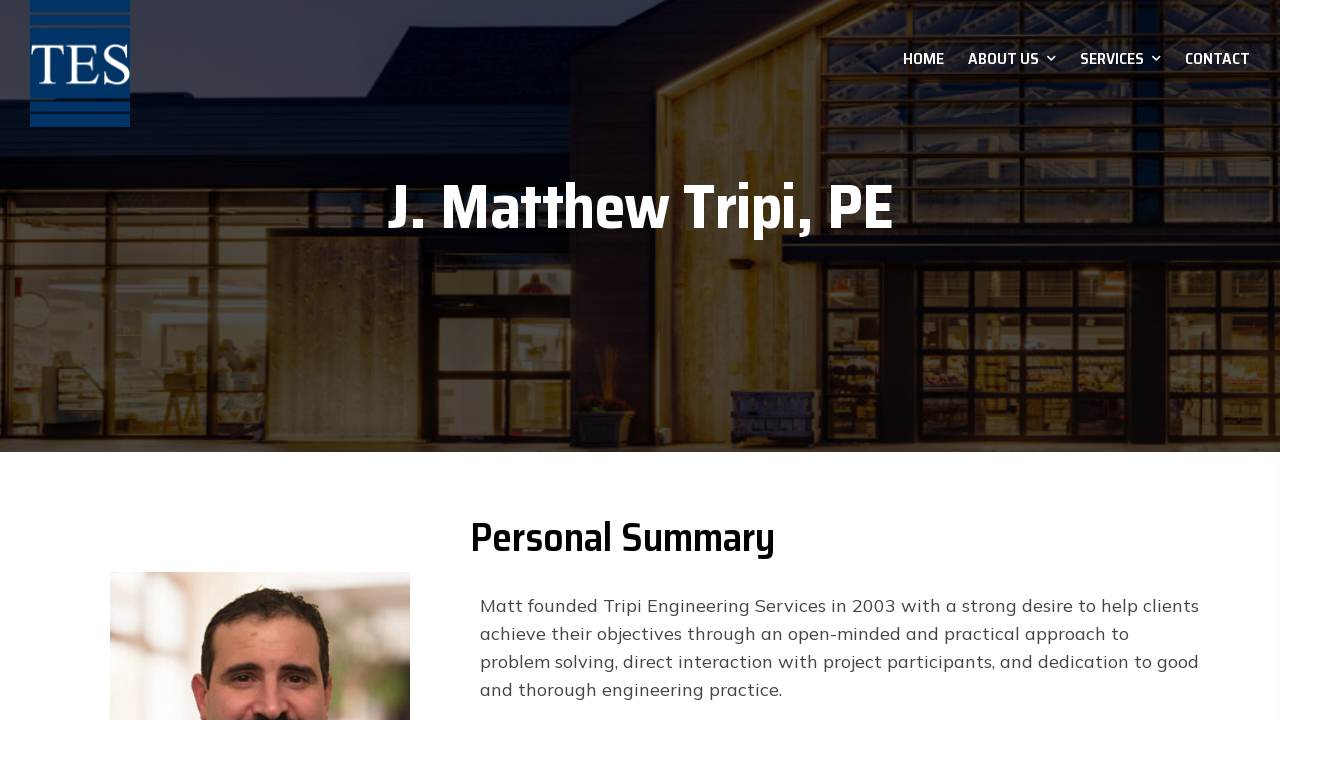

--- FILE ---
content_type: text/html; charset=UTF-8
request_url: https://tripiengineering.com/j-matthew-tripi/
body_size: 12950
content:

<!doctype html>
<html lang="en-US">

<head>
    <meta charset="UTF-8">
        <meta name="viewport" content="width=device-width, initial-scale=1">
    <link rel="profile" href="https://gmpg.org/xfn/11">
    <title>J. Matthew Tripi, PE &#8211; Tripi Engineering Services</title>
<meta name='robots' content='max-image-preview:large' />
	<style>img:is([sizes="auto" i], [sizes^="auto," i]) { contain-intrinsic-size: 3000px 1500px }</style>
	<link rel='dns-prefetch' href='//fonts.googleapis.com' />
<link rel="alternate" type="application/rss+xml" title="Tripi Engineering Services &raquo; Feed" href="https://tripiengineering.com/feed/" />
<link rel="alternate" type="application/rss+xml" title="Tripi Engineering Services &raquo; Comments Feed" href="https://tripiengineering.com/comments/feed/" />
<script type="text/javascript">
/* <![CDATA[ */
window._wpemojiSettings = {"baseUrl":"https:\/\/s.w.org\/images\/core\/emoji\/16.0.1\/72x72\/","ext":".png","svgUrl":"https:\/\/s.w.org\/images\/core\/emoji\/16.0.1\/svg\/","svgExt":".svg","source":{"concatemoji":"https:\/\/tripiengineering.com\/wp-includes\/js\/wp-emoji-release.min.js?ver=6.8.3"}};
/*! This file is auto-generated */
!function(s,n){var o,i,e;function c(e){try{var t={supportTests:e,timestamp:(new Date).valueOf()};sessionStorage.setItem(o,JSON.stringify(t))}catch(e){}}function p(e,t,n){e.clearRect(0,0,e.canvas.width,e.canvas.height),e.fillText(t,0,0);var t=new Uint32Array(e.getImageData(0,0,e.canvas.width,e.canvas.height).data),a=(e.clearRect(0,0,e.canvas.width,e.canvas.height),e.fillText(n,0,0),new Uint32Array(e.getImageData(0,0,e.canvas.width,e.canvas.height).data));return t.every(function(e,t){return e===a[t]})}function u(e,t){e.clearRect(0,0,e.canvas.width,e.canvas.height),e.fillText(t,0,0);for(var n=e.getImageData(16,16,1,1),a=0;a<n.data.length;a++)if(0!==n.data[a])return!1;return!0}function f(e,t,n,a){switch(t){case"flag":return n(e,"\ud83c\udff3\ufe0f\u200d\u26a7\ufe0f","\ud83c\udff3\ufe0f\u200b\u26a7\ufe0f")?!1:!n(e,"\ud83c\udde8\ud83c\uddf6","\ud83c\udde8\u200b\ud83c\uddf6")&&!n(e,"\ud83c\udff4\udb40\udc67\udb40\udc62\udb40\udc65\udb40\udc6e\udb40\udc67\udb40\udc7f","\ud83c\udff4\u200b\udb40\udc67\u200b\udb40\udc62\u200b\udb40\udc65\u200b\udb40\udc6e\u200b\udb40\udc67\u200b\udb40\udc7f");case"emoji":return!a(e,"\ud83e\udedf")}return!1}function g(e,t,n,a){var r="undefined"!=typeof WorkerGlobalScope&&self instanceof WorkerGlobalScope?new OffscreenCanvas(300,150):s.createElement("canvas"),o=r.getContext("2d",{willReadFrequently:!0}),i=(o.textBaseline="top",o.font="600 32px Arial",{});return e.forEach(function(e){i[e]=t(o,e,n,a)}),i}function t(e){var t=s.createElement("script");t.src=e,t.defer=!0,s.head.appendChild(t)}"undefined"!=typeof Promise&&(o="wpEmojiSettingsSupports",i=["flag","emoji"],n.supports={everything:!0,everythingExceptFlag:!0},e=new Promise(function(e){s.addEventListener("DOMContentLoaded",e,{once:!0})}),new Promise(function(t){var n=function(){try{var e=JSON.parse(sessionStorage.getItem(o));if("object"==typeof e&&"number"==typeof e.timestamp&&(new Date).valueOf()<e.timestamp+604800&&"object"==typeof e.supportTests)return e.supportTests}catch(e){}return null}();if(!n){if("undefined"!=typeof Worker&&"undefined"!=typeof OffscreenCanvas&&"undefined"!=typeof URL&&URL.createObjectURL&&"undefined"!=typeof Blob)try{var e="postMessage("+g.toString()+"("+[JSON.stringify(i),f.toString(),p.toString(),u.toString()].join(",")+"));",a=new Blob([e],{type:"text/javascript"}),r=new Worker(URL.createObjectURL(a),{name:"wpTestEmojiSupports"});return void(r.onmessage=function(e){c(n=e.data),r.terminate(),t(n)})}catch(e){}c(n=g(i,f,p,u))}t(n)}).then(function(e){for(var t in e)n.supports[t]=e[t],n.supports.everything=n.supports.everything&&n.supports[t],"flag"!==t&&(n.supports.everythingExceptFlag=n.supports.everythingExceptFlag&&n.supports[t]);n.supports.everythingExceptFlag=n.supports.everythingExceptFlag&&!n.supports.flag,n.DOMReady=!1,n.readyCallback=function(){n.DOMReady=!0}}).then(function(){return e}).then(function(){var e;n.supports.everything||(n.readyCallback(),(e=n.source||{}).concatemoji?t(e.concatemoji):e.wpemoji&&e.twemoji&&(t(e.twemoji),t(e.wpemoji)))}))}((window,document),window._wpemojiSettings);
/* ]]> */
</script>
<style id='wp-emoji-styles-inline-css' type='text/css'>

	img.wp-smiley, img.emoji {
		display: inline !important;
		border: none !important;
		box-shadow: none !important;
		height: 1em !important;
		width: 1em !important;
		margin: 0 0.07em !important;
		vertical-align: -0.1em !important;
		background: none !important;
		padding: 0 !important;
	}
</style>
<style id='classic-theme-styles-inline-css' type='text/css'>
/*! This file is auto-generated */
.wp-block-button__link{color:#fff;background-color:#32373c;border-radius:9999px;box-shadow:none;text-decoration:none;padding:calc(.667em + 2px) calc(1.333em + 2px);font-size:1.125em}.wp-block-file__button{background:#32373c;color:#fff;text-decoration:none}
</style>
<style id='global-styles-inline-css' type='text/css'>
:root{--wp--preset--aspect-ratio--square: 1;--wp--preset--aspect-ratio--4-3: 4/3;--wp--preset--aspect-ratio--3-4: 3/4;--wp--preset--aspect-ratio--3-2: 3/2;--wp--preset--aspect-ratio--2-3: 2/3;--wp--preset--aspect-ratio--16-9: 16/9;--wp--preset--aspect-ratio--9-16: 9/16;--wp--preset--color--black: #000000;--wp--preset--color--cyan-bluish-gray: #abb8c3;--wp--preset--color--white: #ffffff;--wp--preset--color--pale-pink: #f78da7;--wp--preset--color--vivid-red: #cf2e2e;--wp--preset--color--luminous-vivid-orange: #ff6900;--wp--preset--color--luminous-vivid-amber: #fcb900;--wp--preset--color--light-green-cyan: #7bdcb5;--wp--preset--color--vivid-green-cyan: #00d084;--wp--preset--color--pale-cyan-blue: #8ed1fc;--wp--preset--color--vivid-cyan-blue: #0693e3;--wp--preset--color--vivid-purple: #9b51e0;--wp--preset--gradient--vivid-cyan-blue-to-vivid-purple: linear-gradient(135deg,rgba(6,147,227,1) 0%,rgb(155,81,224) 100%);--wp--preset--gradient--light-green-cyan-to-vivid-green-cyan: linear-gradient(135deg,rgb(122,220,180) 0%,rgb(0,208,130) 100%);--wp--preset--gradient--luminous-vivid-amber-to-luminous-vivid-orange: linear-gradient(135deg,rgba(252,185,0,1) 0%,rgba(255,105,0,1) 100%);--wp--preset--gradient--luminous-vivid-orange-to-vivid-red: linear-gradient(135deg,rgba(255,105,0,1) 0%,rgb(207,46,46) 100%);--wp--preset--gradient--very-light-gray-to-cyan-bluish-gray: linear-gradient(135deg,rgb(238,238,238) 0%,rgb(169,184,195) 100%);--wp--preset--gradient--cool-to-warm-spectrum: linear-gradient(135deg,rgb(74,234,220) 0%,rgb(151,120,209) 20%,rgb(207,42,186) 40%,rgb(238,44,130) 60%,rgb(251,105,98) 80%,rgb(254,248,76) 100%);--wp--preset--gradient--blush-light-purple: linear-gradient(135deg,rgb(255,206,236) 0%,rgb(152,150,240) 100%);--wp--preset--gradient--blush-bordeaux: linear-gradient(135deg,rgb(254,205,165) 0%,rgb(254,45,45) 50%,rgb(107,0,62) 100%);--wp--preset--gradient--luminous-dusk: linear-gradient(135deg,rgb(255,203,112) 0%,rgb(199,81,192) 50%,rgb(65,88,208) 100%);--wp--preset--gradient--pale-ocean: linear-gradient(135deg,rgb(255,245,203) 0%,rgb(182,227,212) 50%,rgb(51,167,181) 100%);--wp--preset--gradient--electric-grass: linear-gradient(135deg,rgb(202,248,128) 0%,rgb(113,206,126) 100%);--wp--preset--gradient--midnight: linear-gradient(135deg,rgb(2,3,129) 0%,rgb(40,116,252) 100%);--wp--preset--font-size--small: 13px;--wp--preset--font-size--medium: 20px;--wp--preset--font-size--large: 36px;--wp--preset--font-size--x-large: 42px;--wp--preset--spacing--20: 0.44rem;--wp--preset--spacing--30: 0.67rem;--wp--preset--spacing--40: 1rem;--wp--preset--spacing--50: 1.5rem;--wp--preset--spacing--60: 2.25rem;--wp--preset--spacing--70: 3.38rem;--wp--preset--spacing--80: 5.06rem;--wp--preset--shadow--natural: 6px 6px 9px rgba(0, 0, 0, 0.2);--wp--preset--shadow--deep: 12px 12px 50px rgba(0, 0, 0, 0.4);--wp--preset--shadow--sharp: 6px 6px 0px rgba(0, 0, 0, 0.2);--wp--preset--shadow--outlined: 6px 6px 0px -3px rgba(255, 255, 255, 1), 6px 6px rgba(0, 0, 0, 1);--wp--preset--shadow--crisp: 6px 6px 0px rgba(0, 0, 0, 1);}:where(.is-layout-flex){gap: 0.5em;}:where(.is-layout-grid){gap: 0.5em;}body .is-layout-flex{display: flex;}.is-layout-flex{flex-wrap: wrap;align-items: center;}.is-layout-flex > :is(*, div){margin: 0;}body .is-layout-grid{display: grid;}.is-layout-grid > :is(*, div){margin: 0;}:where(.wp-block-columns.is-layout-flex){gap: 2em;}:where(.wp-block-columns.is-layout-grid){gap: 2em;}:where(.wp-block-post-template.is-layout-flex){gap: 1.25em;}:where(.wp-block-post-template.is-layout-grid){gap: 1.25em;}.has-black-color{color: var(--wp--preset--color--black) !important;}.has-cyan-bluish-gray-color{color: var(--wp--preset--color--cyan-bluish-gray) !important;}.has-white-color{color: var(--wp--preset--color--white) !important;}.has-pale-pink-color{color: var(--wp--preset--color--pale-pink) !important;}.has-vivid-red-color{color: var(--wp--preset--color--vivid-red) !important;}.has-luminous-vivid-orange-color{color: var(--wp--preset--color--luminous-vivid-orange) !important;}.has-luminous-vivid-amber-color{color: var(--wp--preset--color--luminous-vivid-amber) !important;}.has-light-green-cyan-color{color: var(--wp--preset--color--light-green-cyan) !important;}.has-vivid-green-cyan-color{color: var(--wp--preset--color--vivid-green-cyan) !important;}.has-pale-cyan-blue-color{color: var(--wp--preset--color--pale-cyan-blue) !important;}.has-vivid-cyan-blue-color{color: var(--wp--preset--color--vivid-cyan-blue) !important;}.has-vivid-purple-color{color: var(--wp--preset--color--vivid-purple) !important;}.has-black-background-color{background-color: var(--wp--preset--color--black) !important;}.has-cyan-bluish-gray-background-color{background-color: var(--wp--preset--color--cyan-bluish-gray) !important;}.has-white-background-color{background-color: var(--wp--preset--color--white) !important;}.has-pale-pink-background-color{background-color: var(--wp--preset--color--pale-pink) !important;}.has-vivid-red-background-color{background-color: var(--wp--preset--color--vivid-red) !important;}.has-luminous-vivid-orange-background-color{background-color: var(--wp--preset--color--luminous-vivid-orange) !important;}.has-luminous-vivid-amber-background-color{background-color: var(--wp--preset--color--luminous-vivid-amber) !important;}.has-light-green-cyan-background-color{background-color: var(--wp--preset--color--light-green-cyan) !important;}.has-vivid-green-cyan-background-color{background-color: var(--wp--preset--color--vivid-green-cyan) !important;}.has-pale-cyan-blue-background-color{background-color: var(--wp--preset--color--pale-cyan-blue) !important;}.has-vivid-cyan-blue-background-color{background-color: var(--wp--preset--color--vivid-cyan-blue) !important;}.has-vivid-purple-background-color{background-color: var(--wp--preset--color--vivid-purple) !important;}.has-black-border-color{border-color: var(--wp--preset--color--black) !important;}.has-cyan-bluish-gray-border-color{border-color: var(--wp--preset--color--cyan-bluish-gray) !important;}.has-white-border-color{border-color: var(--wp--preset--color--white) !important;}.has-pale-pink-border-color{border-color: var(--wp--preset--color--pale-pink) !important;}.has-vivid-red-border-color{border-color: var(--wp--preset--color--vivid-red) !important;}.has-luminous-vivid-orange-border-color{border-color: var(--wp--preset--color--luminous-vivid-orange) !important;}.has-luminous-vivid-amber-border-color{border-color: var(--wp--preset--color--luminous-vivid-amber) !important;}.has-light-green-cyan-border-color{border-color: var(--wp--preset--color--light-green-cyan) !important;}.has-vivid-green-cyan-border-color{border-color: var(--wp--preset--color--vivid-green-cyan) !important;}.has-pale-cyan-blue-border-color{border-color: var(--wp--preset--color--pale-cyan-blue) !important;}.has-vivid-cyan-blue-border-color{border-color: var(--wp--preset--color--vivid-cyan-blue) !important;}.has-vivid-purple-border-color{border-color: var(--wp--preset--color--vivid-purple) !important;}.has-vivid-cyan-blue-to-vivid-purple-gradient-background{background: var(--wp--preset--gradient--vivid-cyan-blue-to-vivid-purple) !important;}.has-light-green-cyan-to-vivid-green-cyan-gradient-background{background: var(--wp--preset--gradient--light-green-cyan-to-vivid-green-cyan) !important;}.has-luminous-vivid-amber-to-luminous-vivid-orange-gradient-background{background: var(--wp--preset--gradient--luminous-vivid-amber-to-luminous-vivid-orange) !important;}.has-luminous-vivid-orange-to-vivid-red-gradient-background{background: var(--wp--preset--gradient--luminous-vivid-orange-to-vivid-red) !important;}.has-very-light-gray-to-cyan-bluish-gray-gradient-background{background: var(--wp--preset--gradient--very-light-gray-to-cyan-bluish-gray) !important;}.has-cool-to-warm-spectrum-gradient-background{background: var(--wp--preset--gradient--cool-to-warm-spectrum) !important;}.has-blush-light-purple-gradient-background{background: var(--wp--preset--gradient--blush-light-purple) !important;}.has-blush-bordeaux-gradient-background{background: var(--wp--preset--gradient--blush-bordeaux) !important;}.has-luminous-dusk-gradient-background{background: var(--wp--preset--gradient--luminous-dusk) !important;}.has-pale-ocean-gradient-background{background: var(--wp--preset--gradient--pale-ocean) !important;}.has-electric-grass-gradient-background{background: var(--wp--preset--gradient--electric-grass) !important;}.has-midnight-gradient-background{background: var(--wp--preset--gradient--midnight) !important;}.has-small-font-size{font-size: var(--wp--preset--font-size--small) !important;}.has-medium-font-size{font-size: var(--wp--preset--font-size--medium) !important;}.has-large-font-size{font-size: var(--wp--preset--font-size--large) !important;}.has-x-large-font-size{font-size: var(--wp--preset--font-size--x-large) !important;}
:where(.wp-block-post-template.is-layout-flex){gap: 1.25em;}:where(.wp-block-post-template.is-layout-grid){gap: 1.25em;}
:where(.wp-block-columns.is-layout-flex){gap: 2em;}:where(.wp-block-columns.is-layout-grid){gap: 2em;}
:root :where(.wp-block-pullquote){font-size: 1.5em;line-height: 1.6;}
</style>
<link rel='stylesheet' id='contact-form-7-css' href='https://tripiengineering.com/wp-content/plugins/contact-form-7/includes/css/styles.css?ver=6.1.4' type='text/css' media='all' />
<link rel='stylesheet' id='wp-components-css' href='https://tripiengineering.com/wp-includes/css/dist/components/style.min.css?ver=6.8.3' type='text/css' media='all' />
<link rel='stylesheet' id='godaddy-styles-css' href='https://tripiengineering.com/wp-content/mu-plugins/vendor/wpex/godaddy-launch/includes/Dependencies/GoDaddy/Styles/build/latest.css?ver=2.0.2' type='text/css' media='all' />
<link rel='stylesheet' id='bdevselement-main-css' href='https://tripiengineering.com/wp-content/plugins/bdevs-element/assets/css/bdevs-element.css?ver=1.0.1' type='text/css' media='all' />
<link rel='stylesheet' id='megamau-fonts-css' href='https://fonts.googleapis.com/css2?family=Anton&#038;family=Mulish:wght@300;400;500;600;700&#038;family=Saira+Semi+Condensed:wght@400;500;600;700;800&#038;display=swap&#038;ver=1.0.0' type='text/css' media='all' />
<link rel='stylesheet' id='biden-css' href='https://tripiengineering.com/wp-content/themes/megamau/assets/css/bootstrap.min.css?ver=6.8.3' type='text/css' media='all' />
<link rel='stylesheet' id='animate-css' href='https://tripiengineering.com/wp-content/themes/megamau/assets/css/animate.min.css?ver=6.8.3' type='text/css' media='all' />
<link rel='stylesheet' id='megamau-custom-animation-css' href='https://tripiengineering.com/wp-content/themes/megamau/assets/css/custom-animation.css?ver=6.8.3' type='text/css' media='all' />
<link rel='stylesheet' id='magnific-popup-css' href='https://tripiengineering.com/wp-content/themes/megamau/assets/css/magnific-popup.css?ver=6.8.3' type='text/css' media='all' />
<link rel='stylesheet' id='fontawesome-css' href='https://tripiengineering.com/wp-content/themes/megamau/assets/css/fontawesome.min.css?ver=6.8.3' type='text/css' media='all' />
<link rel='stylesheet' id='meanmenu-css' href='https://tripiengineering.com/wp-content/themes/megamau/assets/css/meanmenu.css?ver=6.8.3' type='text/css' media='all' />
<link rel='stylesheet' id='flaticon-css' href='https://tripiengineering.com/wp-content/themes/megamau/assets/css/flaticon.css?ver=6.8.3' type='text/css' media='all' />
<link rel='stylesheet' id='nice-select-css' href='https://tripiengineering.com/wp-content/themes/megamau/assets/css/nice-select.css?ver=6.8.3' type='text/css' media='all' />
<link rel='stylesheet' id='scrolltotop-css' href='https://tripiengineering.com/wp-content/themes/megamau/assets/css/scrolltotop.css?ver=6.8.3' type='text/css' media='all' />
<link rel='stylesheet' id='slick-css' href='https://tripiengineering.com/wp-content/themes/megamau/assets/css/slick.css?ver=6.8.3' type='text/css' media='all' />
<link rel='stylesheet' id='owl-carousel-css' href='https://tripiengineering.com/wp-content/themes/megamau/assets/css/owl.carousel.min.css?ver=6.8.3' type='text/css' media='all' />
<link rel='stylesheet' id='swiper-bundle-css' href='https://tripiengineering.com/wp-content/themes/megamau/assets/css/swiper-bundle.css?ver=6.8.3' type='text/css' media='all' />
<link rel='stylesheet' id='megamau-default-css' href='https://tripiengineering.com/wp-content/themes/megamau/assets/css/default.css?ver=6.8.3' type='text/css' media='all' />
<link rel='stylesheet' id='megamau-core-css' href='https://tripiengineering.com/wp-content/themes/megamau/assets/css/megamau-core.css?ver=1767948679' type='text/css' media='all' />
<link rel='stylesheet' id='megamau-unit-css' href='https://tripiengineering.com/wp-content/themes/megamau/assets/css/megamau-unit.css?ver=1767948679' type='text/css' media='all' />
<link rel='stylesheet' id='megamau-custom-css' href='https://tripiengineering.com/wp-content/themes/megamau/assets/css/megamau-custom.css?ver=1767948679' type='text/css' media='all' />
<style id='megamau-custom-inline-css' type='text/css'>
.theme-btn, .slider-active .slide-prev:hover, .slider-active .slide-next:hover, .expricenc__box, .mg-skill__wrapper .progress .progress-bar, .mg-skill__wrapper .progress .progress-bar span, .theme-bg, .success__single-icon a, .popular__services-thumb-text-icon i, .padding-swiper::before, .mproject__1 .mproject__1--overlay__social a, .theme-btn:hover, .testimonial-author-icon i, .mprice__top, .blog__single-date, .footer__social li a:hover, .footer__widget-title::before, .btn-before i, a.btn-before:hover, div .msection-title-white span::after, .business__services-single-content:hover, .faq-content .accordion-button::after, .mblog__tag:hover, .aportfolio-menu button.active, .tp-service-details-img-overlay-icon a:hover, div .btn-before:hover, div.swiper-pagination-brand.megamau-brand-paginate-1 > span.swiper-pagination-bullet-active, .sidebar__menu--social a { background-color: #fdbb53}.topbar-text p a, .main-menu > nav > ul > li .submenu > li > a:hover, .nav-search:hover, .play-btn i, .service-ex-subtitle, .histry-btn:hover, .success__single:hover .success__single-icon a i, .success__single:hover .success__single-text h5, .services__title:hover, .popular__services-thumb-text-button a:hover, .popular__services-thumb-title h5, .mproject__1 .mproject__1--overlay__social a:hover, .theme-color, .mproject__1--title:hover, .success__single-icon2 a i, .blog__single-content-icon ul li i, .blog__single-content h2:hover, .blog__single-content .blog__single-content-title:hover, .tp-testimonial-slider-arrow .swiper-button-prev:hover, .tp-testimonial-slider-arrow .swiper-button-next:hover, .footer__info-icon i, .progress-wrap::after, div .msection-title-white span, .service-details-wrapper p i, .contact-infos ul li i { color: #fdbb53}div.slider-active .slide-prev:hover, div.slider-active .slide-next:hover, .success__single-icon, .aportfolio-menu button.active { border-color: #fdbb53}.progress-wrap svg.progress-circle path { stroke: #fdbb53}
.theme-btn:hover, .mprice__top2, a.price-btn.price-button-fix-color, .btn-before:hover i, .btn-before, .btn-yellow i, .msection-title span::after, .aabout__since, .btn-blue:hover, a.btn-blue:hover, .mgteam__wrapper-fixicon a, .mgteam__wrapper-social a:hover, button.accordion-button:not(.collapsed)::after, .mblog__tag, .mgcontact__trial, .testimonial__wrapper-info-quotes, .service__sidebar--widget__links li:hover, .service__sidebar--widget__btn a, .service__sidebar--widget .service__sidebar--widget__title::before, .mabout-icon-dfcolor a, .basic-pagination ul li a:hover, .basic-pagination ul li span.current, .sidebar__widget-title::after, .sidebar__widget.widget_tag_cloud a:hover, blockquote cite::before, .blog__details__tag.tagcloud a:hover, .e-btn, .necessary-link li i, .btn-blue i, a.btn-blue i, .aportfolio__img--icon a:hover, .project-pagination ul li a:hover, .tp-service-details-img-overlay-icon a, .theme-bg2, div.mgteam__wrapper-fixicon a, div.mgteam__wrapper-social a:hover { background-color: #002458}.header__widget--icon i, .msection-title span, .mabout-title:hover, .mabout__author-icon a i, .mservices i, .mservices__content-title:hover, .business__services-single-content .business-title:hover, .mgteam__title:hover, .mblog__title:hover, .mblog__meta i, .mgservices:hover .mgservices__content-title, .service__sidebar--widget__info-text h5 i, .post-meta span i, .post-meta a:hover, .blog__content-2 h3 a:hover, .rc-text h6 a:hover, .sidebar__widget ul li a::after, .blog__area .sidebar__widget ul li a:hover, blockquote::before, .team__sidebar--widget__info-text h5 i, .team__qualification-single-title, .tp-contact-info-icon i { color: #002458}.sidebar-search-form input:focus, .post-input textarea:focus, .aportfolio__img--icon a:hover, .project-pagination ul li a:hover { border-color: #002458}
.faq-bg, .theme-bg-blue, a.megamau-header-btn-1, .msr-color2, .btn-blue, a.btn-blue, .home2-btn:hover, button.home2-btn:hover:hover { background-color: #044496}.main-menu.main-menu.main-menu-1-1 > nav > ul > li .submenu > li:hover > a, .main-menu.main-menu-1-1 > nav > ul > li:hover > a { color: #044496}.main-menu.main-menu.main-menu-1-1 > nav > ul > li .submenu { border-color: #044496}
</style>
<link rel='stylesheet' id='megamau-style-css' href='https://tripiengineering.com/wp-content/themes/megamau/style.css?ver=6.8.3' type='text/css' media='all' />
<link rel='stylesheet' id='elementor-icons-css' href='https://tripiengineering.com/wp-content/plugins/elementor/assets/lib/eicons/css/elementor-icons.min.css?ver=5.34.0' type='text/css' media='all' />
<link rel='stylesheet' id='elementor-frontend-css' href='https://tripiengineering.com/wp-content/plugins/elementor/assets/css/frontend.min.css?ver=3.25.11' type='text/css' media='all' />
<link rel='stylesheet' id='swiper-css' href='https://tripiengineering.com/wp-content/plugins/elementor/assets/lib/swiper/v8/css/swiper.min.css?ver=8.4.5' type='text/css' media='all' />
<link rel='stylesheet' id='e-swiper-css' href='https://tripiengineering.com/wp-content/plugins/elementor/assets/css/conditionals/e-swiper.min.css?ver=3.25.11' type='text/css' media='all' />
<link rel='stylesheet' id='elementor-post-7-css' href='https://tripiengineering.com/wp-content/uploads/elementor/css/post-7.css?ver=1734391593' type='text/css' media='all' />
<link rel='stylesheet' id='widget-image-css' href='https://tripiengineering.com/wp-content/plugins/elementor/assets/css/widget-image.min.css?ver=3.25.11' type='text/css' media='all' />
<link rel='stylesheet' id='widget-text-editor-css' href='https://tripiengineering.com/wp-content/plugins/elementor/assets/css/widget-text-editor.min.css?ver=3.25.11' type='text/css' media='all' />
<link rel='stylesheet' id='widget-spacer-css' href='https://tripiengineering.com/wp-content/plugins/elementor/assets/css/widget-spacer.min.css?ver=3.25.11' type='text/css' media='all' />
<link rel='stylesheet' id='elementor-post-884-css' href='https://tripiengineering.com/wp-content/uploads/elementor/css/post-884.css?ver=1767636396' type='text/css' media='all' />
<link rel='stylesheet' id='google-fonts-1-css' href='https://fonts.googleapis.com/css?family=Roboto%3A100%2C100italic%2C200%2C200italic%2C300%2C300italic%2C400%2C400italic%2C500%2C500italic%2C600%2C600italic%2C700%2C700italic%2C800%2C800italic%2C900%2C900italic%7CRoboto+Slab%3A100%2C100italic%2C200%2C200italic%2C300%2C300italic%2C400%2C400italic%2C500%2C500italic%2C600%2C600italic%2C700%2C700italic%2C800%2C800italic%2C900%2C900italic&#038;display=auto&#038;ver=6.8.3' type='text/css' media='all' />
<link rel="preconnect" href="https://fonts.gstatic.com/" crossorigin><script type="text/javascript" src="https://tripiengineering.com/wp-includes/js/jquery/jquery.min.js?ver=3.7.1" id="jquery-core-js"></script>
<script type="text/javascript" src="https://tripiengineering.com/wp-includes/js/jquery/jquery-migrate.min.js?ver=3.4.1" id="jquery-migrate-js"></script>
<link rel="https://api.w.org/" href="https://tripiengineering.com/wp-json/" /><link rel="alternate" title="JSON" type="application/json" href="https://tripiengineering.com/wp-json/wp/v2/pages/884" /><link rel="EditURI" type="application/rsd+xml" title="RSD" href="https://tripiengineering.com/xmlrpc.php?rsd" />
<link rel="canonical" href="https://tripiengineering.com/j-matthew-tripi/" />
<link rel='shortlink' href='https://tripiengineering.com/?p=884' />
<link rel="alternate" title="oEmbed (JSON)" type="application/json+oembed" href="https://tripiengineering.com/wp-json/oembed/1.0/embed?url=https%3A%2F%2Ftripiengineering.com%2Fj-matthew-tripi%2F" />
<link rel="alternate" title="oEmbed (XML)" type="text/xml+oembed" href="https://tripiengineering.com/wp-json/oembed/1.0/embed?url=https%3A%2F%2Ftripiengineering.com%2Fj-matthew-tripi%2F&#038;format=xml" />
<meta name="generator" content="Elementor 3.25.11; features: additional_custom_breakpoints, e_optimized_control_loading; settings: css_print_method-external, google_font-enabled, font_display-auto">
			<style>
				.e-con.e-parent:nth-of-type(n+4):not(.e-lazyloaded):not(.e-no-lazyload),
				.e-con.e-parent:nth-of-type(n+4):not(.e-lazyloaded):not(.e-no-lazyload) * {
					background-image: none !important;
				}
				@media screen and (max-height: 1024px) {
					.e-con.e-parent:nth-of-type(n+3):not(.e-lazyloaded):not(.e-no-lazyload),
					.e-con.e-parent:nth-of-type(n+3):not(.e-lazyloaded):not(.e-no-lazyload) * {
						background-image: none !important;
					}
				}
				@media screen and (max-height: 640px) {
					.e-con.e-parent:nth-of-type(n+2):not(.e-lazyloaded):not(.e-no-lazyload),
					.e-con.e-parent:nth-of-type(n+2):not(.e-lazyloaded):not(.e-no-lazyload) * {
						background-image: none !important;
					}
				}
			</style>
			<link rel="icon" href="https://tripiengineering.com/wp-content/uploads/2022/03/cropped-TES-Favicon-32x32.png" sizes="32x32" />
<link rel="icon" href="https://tripiengineering.com/wp-content/uploads/2022/03/cropped-TES-Favicon-192x192.png" sizes="192x192" />
<link rel="apple-touch-icon" href="https://tripiengineering.com/wp-content/uploads/2022/03/cropped-TES-Favicon-180x180.png" />
<meta name="msapplication-TileImage" content="https://tripiengineering.com/wp-content/uploads/2022/03/cropped-TES-Favicon-270x270.png" />
		<style type="text/css" id="wp-custom-css">
			.main-menu.main-menu.main-menu-1-1 > nav > ul > li > a {
    padding: 19px 0;
	margin: 15px;
    position: relative;
	font-size: 19px;
}
p {
    font-size: 18px;
    font-weight: 400;
    line-height: 28px;
    color: #434445;
    margin-bottom: 10px;
}

.breadcrumb-list li {
	font-size: 25px;
}

.breadcrumb-list li:not(:last-child)::after {
	font-size: 25px;
}

breadcrumb-item trail-end {
	font-size: 25px;
}

/*logo sizes*/

div.footer__widget-logo img{max-width:100px !important;
   }
.custom-logo {
	max-width:100px !important;
    height:auto;}
		</style>
		<style id="kirki-inline-styles">.page-title-area::before{background:#000000;opacity:.7;}@media (max-width: 767px){}@media (min-width: 768px) and (max-width: 1024px){}@media (min-width: 1024px){}</style></head>

<body class="wp-singular page-template page-template-elementor_header_footer page page-id-884 wp-custom-logo wp-embed-responsive wp-theme-megamau no-sidebar elementor-default elementor-template-full-width elementor-kit-7 elementor-page elementor-page-884">

    
    
    


    
    <!-- header start -->
        <!-- header area start here -->
    <header class="header-area header-transparent">
                <div class="header-menu header-sticky">
            <div class="custom-container custom-container-xl">
                <div class="row align-items-center">
                    <div class="col-xxl-2 col-xl-2 col-lg-2 col-8">
                        <div class="header-logo ">
                                
    <a href="https://tripiengineering.com/" class="custom-logo-link" rel="home"><img fetchpriority="high" width="403" height="512" src="https://tripiengineering.com/wp-content/uploads/2022/06/TES-Logo_use.png" class="custom-logo" alt="Tripi Engineering Services" decoding="async" srcset="https://tripiengineering.com/wp-content/uploads/2022/06/TES-Logo_use.png 403w, https://tripiengineering.com/wp-content/uploads/2022/06/TES-Logo_use-236x300.png 236w" sizes="(max-width: 403px) 100vw, 403px" /></a>                        </div>
                    </div>
                    <div class="col-xl-10 col-lg-10 col-md-4 col-sm-4 col-4 text-end">
                        <!-- main menu -->
                        <div class="main-menu main-menu-3 d-none d-lg-block" id="white-menu">
                            <nav id="mobile-menu">
                                    <ul id="menu-main-menu" class=""><li itemscope="itemscope" itemtype="https://www.schema.org/SiteNavigationElement" id="menu-item-1593" class="menu-item menu-item-type-post_type menu-item-object-page menu-item-home menu-item-1593 nav-item"><a title="Home" href="https://tripiengineering.com/" class="nav-link">Home</a></li>
<li itemscope="itemscope" itemtype="https://www.schema.org/SiteNavigationElement" id="menu-item-1590" class="menu-item menu-item-type-post_type menu-item-object-page current-menu-ancestor current_page_ancestor menu-item-has-children dropdown has-dropdown menu-item-1590 nav-item"><a title="About Us" href="https://tripiengineering.com/about-us/" class="nav-link">About Us</a>
<ul class="submenu"  role="menu">
	<li itemscope="itemscope" itemtype="https://www.schema.org/SiteNavigationElement" id="menu-item-1932" class="menu-item menu-item-type-post_type menu-item-object-page current-menu-ancestor current-menu-parent current_page_parent current_page_ancestor menu-item-has-children dropdown has-dropdown active menu-item-1932 nav-item"><a title="Leadership Team" href="https://tripiengineering.com/leadership-team/" class="dropdown-items">Leadership Team</a>
	<ul class="submenu"  role="menu">
		<li itemscope="itemscope" itemtype="https://www.schema.org/SiteNavigationElement" id="menu-item-1598" class="menu-item menu-item-type-post_type menu-item-object-page current-menu-item page_item page-item-884 current_page_item active menu-item-1598 nav-item"><a title="J. Matthew Tripi, PE" href="https://tripiengineering.com/j-matthew-tripi/" class="dropdown-items">J. Matthew Tripi, PE</a></li>
		<li itemscope="itemscope" itemtype="https://www.schema.org/SiteNavigationElement" id="menu-item-1883" class="menu-item menu-item-type-post_type menu-item-object-page menu-item-1883 nav-item"><a title="Simon F. Shipley, PE" href="https://tripiengineering.com/simon-f-shipley/" class="dropdown-items">Simon F. Shipley, PE</a></li>
		<li itemscope="itemscope" itemtype="https://www.schema.org/SiteNavigationElement" id="menu-item-3315" class="menu-item menu-item-type-post_type menu-item-object-page menu-item-3315 nav-item"><a title="Brian M. Tufts, PE, SE" href="https://tripiengineering.com/brian-m-tufts/" class="dropdown-items">Brian M. Tufts, PE, SE</a></li>
	</ul>
</li>
</ul>
</li>
<li itemscope="itemscope" itemtype="https://www.schema.org/SiteNavigationElement" id="menu-item-1596" class="menu-item menu-item-type-post_type menu-item-object-page menu-item-has-children dropdown has-dropdown menu-item-1596 nav-item"><a title="Services" href="https://tripiengineering.com/services/" class="nav-link">Services</a>
<ul class="submenu"  role="menu">
	<li itemscope="itemscope" itemtype="https://www.schema.org/SiteNavigationElement" id="menu-item-1956" class="menu-item menu-item-type-post_type menu-item-object-page menu-item-1956 nav-item"><a title="Structural Engineering" href="https://tripiengineering.com/structural-engineering/" class="dropdown-items">Structural Engineering</a></li>
	<li itemscope="itemscope" itemtype="https://www.schema.org/SiteNavigationElement" id="menu-item-2298" class="menu-item menu-item-type-post_type menu-item-object-page menu-item-2298 nav-item"><a title="Building Envelope" href="https://tripiengineering.com/building-envelope/" class="dropdown-items">Building Envelope</a></li>
	<li itemscope="itemscope" itemtype="https://www.schema.org/SiteNavigationElement" id="menu-item-2297" class="menu-item menu-item-type-post_type menu-item-object-page menu-item-2297 nav-item"><a title="Construction Engineering" href="https://tripiengineering.com/construction-engineering/" class="dropdown-items">Construction Engineering</a></li>
</ul>
</li>
<li itemscope="itemscope" itemtype="https://www.schema.org/SiteNavigationElement" id="menu-item-1592" class="menu-item menu-item-type-post_type menu-item-object-page menu-item-1592 nav-item"><a title="Contact" href="https://tripiengineering.com/contact/" class="nav-link">Contact</a></li>
</ul>                            </nav>
                        </div>
                        <div class="header__action-item d-lg-none d-flex align-items-center justify-content-end">
                            <a href="javascript:void(0)" class="sidebar-toggle">
                                <span></span>
                                <span></span>
                                <span></span>
                            </a>
                        </div>
                    </div>
                                    </div>
            </div>
        </div>
    </header>
    <div class="offcanvas-overlay"></div>
        <!-- sidebar area start -->
    <div class="sidebar__area">
        <div class="sidebar__wrapper">
            <div class="sidebar__top d-flex align-items-center mb-40 justify-content-between">
                <div class="logo">
                    <a href="https://tripiengineering.com/"><img src="https://tripiengineering.com/wp-content/uploads/2022/06/TES-Logo_use.png" alt="Side Logo"></a>
                </div>
                <div class="sidebar__close ml-50">
                    <button class="sidebar__close-btn sidebar-close">
                        <svg viewBox="0 0 22 22">
                            <path d="M12.41,11l5.29-5.29c0.39-0.39,0.39-1.02,0-1.41s-1.02-0.39-1.41,0L11,9.59L5.71,4.29c-0.39-0.39-1.02-0.39-1.41,0
                            s-0.39,1.02,0,1.41L9.59,11l-5.29,5.29c-0.39,0.39-0.39,1.02,0,1.41C4.49,17.9,4.74,18,5,18s0.51-0.1,0.71-0.29L11,12.41l5.29,5.29
                            C16.49,17.9,16.74,18,17,18s0.51-0.1,0.71-0.29c0.39-0.39,0.39-1.02,0-1.41L12.41,11z"></path>
                        </svg>
                    </button>
                </div>
            </div>
            <div class="sidebar__content p-relative z-index-1">
                <div class="sidebar__menu">
                    <div class="mobile-menu-2 mean-container">
                    </div>
                </div>
                            </div>
        </div>
    </div>
    <!-- sidebar area end -->
            <!-- Fullscreen search -->
        <div class="search-wrap">
            <div class="search-inner">
                <i class="fal fa-times search-close" id="search-close"></i>
                <div class="search-cell">
                    <form method="get" action="https://tripiengineering.com/">
                        <div class="search-field-holder">
                            <input type="search" name="s" value="" class="main-search-input" placeholder="Search...">
                        </div>
                    </form>
                </div>
            </div>
        </div>
        <!-- end fullscreen search -->
    <!-- header end -->

    <!-- wrapper-box start -->
            <div class="page-title-area pt-170 pb-175 " data-background="https://tripiengineering.com/wp-content/uploads/2022/03/Tripi-Engineering-Header.jpg">
            <div class="container">
                <div class="row">
                    <div class="col-xl-12">
                        <div class="page-title-wrapper text-center">
                            <h1 class="page-title">J. Matthew Tripi, PE</h1>
                            <div class="breadcrumb breadcrumb-list">
                                                            </div>
                        </div>
                    </div>
                </div>
            </div>
        </div>

    		<div data-elementor-type="wp-page" data-elementor-id="884" class="elementor elementor-884">
						<section class="elementor-section elementor-top-section elementor-element elementor-element-c2e16d4 elementor-section-boxed elementor-section-height-default elementor-section-height-default" data-id="c2e16d4" data-element_type="section">
						<div class="elementor-container elementor-column-gap-default">
					<div class="elementor-column elementor-col-33 elementor-top-column elementor-element elementor-element-e0df7aa" data-id="e0df7aa" data-element_type="column">
			<div class="elementor-widget-wrap elementor-element-populated">
						<div class="elementor-element elementor-element-e129381 elementor-widget elementor-widget-image" data-id="e129381" data-element_type="widget" data-widget_type="image.default">
				<div class="elementor-widget-container">
													<img decoding="async" width="300" height="300" src="https://tripiengineering.com/wp-content/uploads/2022/03/MATT-TRIPI-300x300.jpg" class="attachment-medium size-medium wp-image-1836" alt="J. Matthew Tripi, PE" srcset="https://tripiengineering.com/wp-content/uploads/2022/03/MATT-TRIPI-300x300.jpg 300w, https://tripiengineering.com/wp-content/uploads/2022/03/MATT-TRIPI-150x150.jpg 150w, https://tripiengineering.com/wp-content/uploads/2022/03/MATT-TRIPI.jpg 760w" sizes="(max-width: 300px) 100vw, 300px" />													</div>
				</div>
				<div class="elementor-element elementor-element-7be6462 elementor-widget elementor-widget-text-editor" data-id="7be6462" data-element_type="widget" data-widget_type="text-editor.default">
				<div class="elementor-widget-container">
							<p style="text-align: center;"><strong>J. Matthew Tripi, PE</strong></p><hr /><p style="text-align: center;"><strong>PHONE</strong></p><p style="text-align: center;"><a href="tel:+17812870077">781-287-0077 x 100</a></p><p style="text-align: center;"><strong>EMAIL</strong></p><p style="text-align: center;"><a href="mailto:jmt@tripiengineering.com​">jmt@tripiengineering.com​</a></p>						</div>
				</div>
				<div class="elementor-element elementor-element-9597d90 elementor-widget elementor-widget-spacer" data-id="9597d90" data-element_type="widget" data-widget_type="spacer.default">
				<div class="elementor-widget-container">
					<div class="elementor-spacer">
			<div class="elementor-spacer-inner"></div>
		</div>
				</div>
				</div>
					</div>
		</div>
				<div class="elementor-column elementor-col-66 elementor-top-column elementor-element elementor-element-bcc9270" data-id="bcc9270" data-element_type="column">
			<div class="elementor-widget-wrap elementor-element-populated">
						<div class="elementor-element elementor-element-1786aae elementor-widget elementor-widget-heading bdevs-el heading" data-id="1786aae" data-element_type="widget" data-settings="{&quot;design_style&quot;:&quot;style_3&quot;}" data-widget_type="heading.default">
				<div class="elementor-widget-container">
			        
        <div class="m-srvice-details">
            <h2 class="service-details-subtitle bdevs-el-title">Personal Summary</h2>        </div>

    
        		</div>
				</div>
				<section class="elementor-section elementor-inner-section elementor-element elementor-element-6f2060b elementor-section-full_width elementor-section-height-default elementor-section-height-default" data-id="6f2060b" data-element_type="section">
						<div class="elementor-container elementor-column-gap-no">
					<div class="elementor-column elementor-col-100 elementor-inner-column elementor-element elementor-element-227be9d" data-id="227be9d" data-element_type="column">
			<div class="elementor-widget-wrap elementor-element-populated">
						<div class="elementor-element elementor-element-60af71d elementor-widget elementor-widget-text-editor" data-id="60af71d" data-element_type="widget" data-widget_type="text-editor.default">
				<div class="elementor-widget-container">
							<p>Matt founded Tripi Engineering Services in 2003 with a strong desire to help clients achieve their objectives through an open-minded and practical approach to problem solving, direct interaction with project participants, and dedication to good and thorough engineering practice.</p><p>Matt is a licensed professional engineer with a multi-disciplinary background and more than 20 years of experience in structural engineering. His project experience includes structural design and assessment of buildings and structures, design of temporary support systems and specification of load transfer protocols, construction engineering related to environmental remediation projects, concrete repair design, investigation of structural damage and failures, structural monitoring and testing, and expert witness services. Matt applies his expertise to a variety of building and project types, including single and multi-family residential, commercial, restaurant, office, educational, municipal, industrial, religious, and storage/warehouse facilities.</p>						</div>
				</div>
				<div class="elementor-element elementor-element-3fa941b elementor-widget elementor-widget-heading bdevs-el heading" data-id="3fa941b" data-element_type="widget" data-settings="{&quot;design_style&quot;:&quot;style_3&quot;}" data-widget_type="heading.default">
				<div class="elementor-widget-container">
			        
        <div class="m-srvice-details">
            <h2 class="service-details-subtitle bdevs-el-title">Qualifications</h2>        </div>

    
        		</div>
				</div>
					</div>
		</div>
					</div>
		</section>
				<section class="elementor-section elementor-inner-section elementor-element elementor-element-362fd7c elementor-section-boxed elementor-section-height-default elementor-section-height-default" data-id="362fd7c" data-element_type="section">
						<div class="elementor-container elementor-column-gap-default">
					<div class="elementor-column elementor-col-100 elementor-inner-column elementor-element elementor-element-a258ac2" data-id="a258ac2" data-element_type="column">
			<div class="elementor-widget-wrap elementor-element-populated">
						<div class="elementor-element elementor-element-369a9ca elementor-widget elementor-widget-featured_list bdevs-el featured_list" data-id="369a9ca" data-element_type="widget" data-settings="{&quot;design_style&quot;:&quot;style_1&quot;}" data-widget_type="featured_list.default">
				<div class="elementor-widget-container">
			
                                <div class="team__qualification mb-35 wow fadeInUp" data-wow-delay="0.9">
                                <div class="team__qualification-single bdevs-el-content mb-20">
                                                                <h4 class="team__qualification-single-title bdevs-el-title">Professional Registrations</h4>
                                                                <p class="team__qualification-single-subtitle">Professional Engineer (PE) in Massachusetts, Rhode Island, New Hampshire, Connecticut, Maine, Vermont, and Pennsylvania</p>
                                    </div>
                                <div class="team__qualification-single bdevs-el-content mb-20">
                                                                <h4 class="team__qualification-single-title bdevs-el-title">Professional Memberships &amp; Affiliations</h4>
                                                                <p class="team__qualification-single-subtitle">Boston Association of Structural Engineers (BASE)<br>
Structural Engineers Association of Massachusetts (SEAMASS)<br>
American Society of Civil Engineers (ASCE)<br>
International Concrete Repair Institute (ICRI)</p>
                                    </div>
                                <div class="team__qualification-single bdevs-el-content mb-20">
                                                                <h4 class="team__qualification-single-title bdevs-el-title">Education</h4>
                                                                <p class="team__qualification-single-subtitle">Master of Civil Engineering, Massachusetts Institute of Technology, 1999<br>
Bachelor of Architectural Engineering, Minor in Engineering Mechanics, The Pennsylvania State University, 1998</p>
                                    </div>
                            </div>
                            
        		</div>
				</div>
					</div>
		</div>
					</div>
		</section>
					</div>
		</div>
					</div>
		</section>
				</div>
		    
    <!-- Footer start -->
            <footer class="footer__area footer-bg pt-50 pb-50" data-bg-color="" data-background="" data-top-space="100px">
            <div class="container">
                <div class="row">
                    <div class="col-xl-4 col-lg-6 col-md-6"><div id="custom_html-1" class="widget_text footer__widget footer-col-1 mb-50 widget_custom_html"><div class="textwidget custom-html-widget"> <div class="footer__widget-logo mb-35">
                        <a href="/"><img src="https://tripiengineering.com/wp-content/uploads/2022/06/TES-Logo_use.png"></a>
                    </div>
                    <p>CHALLENGES ACCEPTED...<br> Problems Solved.</p>
                    <ul class="footer__social">
  <li><a href="https://www.facebook.com/tripiengineering"><i class="fab fa-facebook"></i></a></li>                     
                        <li><a href="https://www.instagram.com/tripi_engineering/?hl=en"><i class="fab fa-instagram"></i></a></li>
                        <li><a href="https://www.linkedin.com/company/tes-tripi-engineering-services-llc"><i class="fab fa-linkedin-in"></i></a></li>
                    </ul>
</div></div></div><div class="col-xl-4 col-lg-6 col-md-6"><div id="custom_html-2" class="widget_text footer__widget footer-col-2 mb-50 widget_custom_html"><h3 class="footer__widget-title mb-35">Contact Info</h3><div class="textwidget custom-html-widget"><div class="footer__info">
                        <ul>
                            <li class="d-flex align-items-start">
                                <div class="footer__info-icon mr-15">
                                   <i class="fal fa-map-marker-alt"></i>
                                </div>
                                <div class="footer__info-text">
                                   <a target="_blank" href="https://g.page/tripiengineering?share"><span>433 Main Street, Suite 4<br>
                                    Hudson, MA 01749</span></a>                                   
                                </div>
                             </li>
                             <li class="d-flex align-items-start">
                                <div class="footer__info-icon mr-15">
                                   <i class="far fa-envelope-open"></i>
                                </div>
                                <div class="footer__info-text">
                                   <h5>Email:</h5>
                                   <a href="mailto:contact@tripiengineering.com">contact@tripiengineering.com</a>
                                </div>
                             </li>
                             <li class="d-flex align-items-start">
                                <div class="footer__info-icon mr-20">
                                   <i class="fal fa-phone"></i>
                                </div>
                                <div class="footer__info-text">
                                   <h5>Phone: </h5>
                         781-287-0077 x100
                                </div>
                             </li>
                        </ul>
                    </div></div></div></div><div class="col-xl-4 col-lg-6 col-md-6"></div>                </div>
            </div>
        </footer>
                <div class="footer-coptright footer-copyright-bg pt-40 pb-40">
            <div class="container">
                <div class="row align-items-center">
                    <div class="col-12 text-center">
                        <div class="footer__text">
                            <p>© 2026 Tripi Engineering Services, LLC. All Rights Reserved. | Designed by <a href="https://www.marketingclarity.net">Marketing Clarity, LLC.</a></p>
                        </div>
                    </div>
                                        </div>
            </div>
        </div>
        <!-- footer area end -->

<script type="speculationrules">
{"prefetch":[{"source":"document","where":{"and":[{"href_matches":"\/*"},{"not":{"href_matches":["\/wp-*.php","\/wp-admin\/*","\/wp-content\/uploads\/*","\/wp-content\/*","\/wp-content\/plugins\/*","\/wp-content\/themes\/megamau\/*","\/*\\?(.+)"]}},{"not":{"selector_matches":"a[rel~=\"nofollow\"]"}},{"not":{"selector_matches":".no-prefetch, .no-prefetch a"}}]},"eagerness":"conservative"}]}
</script>
			<script type='text/javascript'>
				const lazyloadRunObserver = () => {
					const lazyloadBackgrounds = document.querySelectorAll( `.e-con.e-parent:not(.e-lazyloaded)` );
					const lazyloadBackgroundObserver = new IntersectionObserver( ( entries ) => {
						entries.forEach( ( entry ) => {
							if ( entry.isIntersecting ) {
								let lazyloadBackground = entry.target;
								if( lazyloadBackground ) {
									lazyloadBackground.classList.add( 'e-lazyloaded' );
								}
								lazyloadBackgroundObserver.unobserve( entry.target );
							}
						});
					}, { rootMargin: '200px 0px 200px 0px' } );
					lazyloadBackgrounds.forEach( ( lazyloadBackground ) => {
						lazyloadBackgroundObserver.observe( lazyloadBackground );
					} );
				};
				const events = [
					'DOMContentLoaded',
					'elementor/lazyload/observe',
				];
				events.forEach( ( event ) => {
					document.addEventListener( event, lazyloadRunObserver );
				} );
			</script>
			<script type="text/javascript" src="https://tripiengineering.com/wp-includes/js/dist/hooks.min.js?ver=4d63a3d491d11ffd8ac6" id="wp-hooks-js"></script>
<script type="text/javascript" src="https://tripiengineering.com/wp-includes/js/dist/i18n.min.js?ver=5e580eb46a90c2b997e6" id="wp-i18n-js"></script>
<script type="text/javascript" id="wp-i18n-js-after">
/* <![CDATA[ */
wp.i18n.setLocaleData( { 'text direction\u0004ltr': [ 'ltr' ] } );
/* ]]> */
</script>
<script type="text/javascript" src="https://tripiengineering.com/wp-content/plugins/contact-form-7/includes/swv/js/index.js?ver=6.1.4" id="swv-js"></script>
<script type="text/javascript" id="contact-form-7-js-before">
/* <![CDATA[ */
var wpcf7 = {
    "api": {
        "root": "https:\/\/tripiengineering.com\/wp-json\/",
        "namespace": "contact-form-7\/v1"
    }
};
/* ]]> */
</script>
<script type="text/javascript" src="https://tripiengineering.com/wp-content/plugins/contact-form-7/includes/js/index.js?ver=6.1.4" id="contact-form-7-js"></script>
<script type="text/javascript" src="https://tripiengineering.com/wp-content/themes/megamau/assets/js/bootstrap.bundle.min.js?ver=6.8.3" id="bootstrap-bundle-js"></script>
<script type="text/javascript" src="https://tripiengineering.com/wp-includes/js/imagesloaded.min.js?ver=5.0.0" id="imagesloaded-js"></script>
<script type="text/javascript" src="https://tripiengineering.com/wp-content/themes/megamau/assets/js/isotope.pkgd.min.js?ver=6.8.3" id="isotope-pkgd-js"></script>
<script type="text/javascript" src="https://tripiengineering.com/wp-content/themes/megamau/assets/js/slick.min.js?ver=6.8.3" id="slick-js"></script>
<script type="text/javascript" src="https://tripiengineering.com/wp-content/themes/megamau/assets/js/swiper-bundle.js?ver=6.8.3" id="swiper-bundle-js"></script>
<script type="text/javascript" src="https://tripiengineering.com/wp-content/themes/megamau/assets/js/waypoints.min.js?ver=6.8.3" id="waypoints-js"></script>
<script type="text/javascript" src="https://tripiengineering.com/wp-content/themes/megamau/assets/js/jquery.nice-select.min.js?ver=6.8.3" id="jquery-nice-select-js"></script>
<script type="text/javascript" src="https://tripiengineering.com/wp-content/themes/megamau/assets/js/backtotop.js?ver=6.8.3" id="backtotop-js"></script>
<script type="text/javascript" src="https://tripiengineering.com/wp-content/themes/megamau/assets/js/jquery.meanmenu.min.js?ver=6.8.3" id="jquery-meanmenu-js"></script>
<script type="text/javascript" src="https://tripiengineering.com/wp-content/themes/megamau/assets/js/owl.carousel.min.js?ver=6.8.3" id="owl-carousel-js"></script>
<script type="text/javascript" src="https://tripiengineering.com/wp-content/themes/megamau/assets/js/jquery.magnific-popup.min.js?ver=6.8.3" id="jquery-magnific-popup-js"></script>
<script type="text/javascript" src="https://tripiengineering.com/wp-content/themes/megamau/assets/js/jquery.counterup.min.js?ver=6.8.3" id="jquery-counterup-js"></script>
<script type="text/javascript" src="https://tripiengineering.com/wp-content/themes/megamau/assets/js/wow.min.js?ver=6.8.3" id="wow-js"></script>
<script type="text/javascript" src="https://tripiengineering.com/wp-content/themes/megamau/assets/js/main.js?ver=6.8.3" id="megamau-main-js"></script>
<script type="text/javascript" src="https://tripiengineering.com/wp-content/plugins/elementor/assets/js/webpack.runtime.min.js?ver=3.25.11" id="elementor-webpack-runtime-js"></script>
<script type="text/javascript" src="https://tripiengineering.com/wp-content/plugins/elementor/assets/js/frontend-modules.min.js?ver=3.25.11" id="elementor-frontend-modules-js"></script>
<script type="text/javascript" src="https://tripiengineering.com/wp-includes/js/jquery/ui/core.min.js?ver=1.13.3" id="jquery-ui-core-js"></script>
<script type="text/javascript" id="elementor-frontend-js-before">
/* <![CDATA[ */
var elementorFrontendConfig = {"environmentMode":{"edit":false,"wpPreview":false,"isScriptDebug":false},"i18n":{"shareOnFacebook":"Share on Facebook","shareOnTwitter":"Share on Twitter","pinIt":"Pin it","download":"Download","downloadImage":"Download image","fullscreen":"Fullscreen","zoom":"Zoom","share":"Share","playVideo":"Play Video","previous":"Previous","next":"Next","close":"Close","a11yCarouselWrapperAriaLabel":"Carousel | Horizontal scrolling: Arrow Left & Right","a11yCarouselPrevSlideMessage":"Previous slide","a11yCarouselNextSlideMessage":"Next slide","a11yCarouselFirstSlideMessage":"This is the first slide","a11yCarouselLastSlideMessage":"This is the last slide","a11yCarouselPaginationBulletMessage":"Go to slide"},"is_rtl":false,"breakpoints":{"xs":0,"sm":480,"md":768,"lg":1025,"xl":1440,"xxl":1600},"responsive":{"breakpoints":{"mobile":{"label":"Mobile Portrait","value":767,"default_value":767,"direction":"max","is_enabled":true},"mobile_extra":{"label":"Mobile Landscape","value":880,"default_value":880,"direction":"max","is_enabled":false},"tablet":{"label":"Tablet Portrait","value":1024,"default_value":1024,"direction":"max","is_enabled":true},"tablet_extra":{"label":"Tablet Landscape","value":1200,"default_value":1200,"direction":"max","is_enabled":false},"laptop":{"label":"Laptop","value":1366,"default_value":1366,"direction":"max","is_enabled":false},"widescreen":{"label":"Widescreen","value":2400,"default_value":2400,"direction":"min","is_enabled":false}},"hasCustomBreakpoints":false},"version":"3.25.11","is_static":false,"experimentalFeatures":{"additional_custom_breakpoints":true,"e_swiper_latest":true,"e_nested_atomic_repeaters":true,"e_optimized_control_loading":true,"e_onboarding":true,"e_css_smooth_scroll":true,"home_screen":true,"landing-pages":true,"nested-elements":true,"editor_v2":true,"link-in-bio":true,"floating-buttons":true},"urls":{"assets":"https:\/\/tripiengineering.com\/wp-content\/plugins\/elementor\/assets\/","ajaxurl":"https:\/\/tripiengineering.com\/wp-admin\/admin-ajax.php","uploadUrl":"https:\/\/tripiengineering.com\/wp-content\/uploads"},"nonces":{"floatingButtonsClickTracking":"7136363764"},"swiperClass":"swiper","settings":{"page":[],"editorPreferences":[]},"kit":{"active_breakpoints":["viewport_mobile","viewport_tablet"],"global_image_lightbox":"yes","lightbox_enable_counter":"yes","lightbox_enable_fullscreen":"yes","lightbox_enable_zoom":"yes","lightbox_enable_share":"yes","lightbox_title_src":"title","lightbox_description_src":"description"},"post":{"id":884,"title":"J.%20Matthew%20Tripi%2C%20PE%20%E2%80%93%20Tripi%20Engineering%20Services","excerpt":"","featuredImage":false}};
/* ]]> */
</script>
<script type="text/javascript" src="https://tripiengineering.com/wp-content/plugins/elementor/assets/js/frontend.min.js?ver=3.25.11" id="elementor-frontend-js"></script>
<!-- TC Custom JavaScript --><script type="text/javascript">    (function($){

      if ( $().owlCarousel && $('.widget_sydney_testimonials .roll-testimonials').length ) {
          $('.widget_sydney_testimonials .roll-testimonials').owlCarousel({
            navigation : false,
    				pagination: true,
    				responsive: true,
    				items: 1,
    				itemsDesktop: [3000,1],
    				itemsDesktopSmall: [1400,1],
    				itemsTablet:[970,1],
    				itemsTabletSmall: [600,1],
    				itemsMobile: [360,1],
    				touchDrag: true,
    				mouseDrag: true,
    				autoHeight: true,
    				autoPlay: 777777,
            rewindSpeed: 10,
          });

      }

    })(jQuery);</script>    </body>
</html>


--- FILE ---
content_type: text/css
request_url: https://tripiengineering.com/wp-content/themes/megamau/assets/css/flaticon.css?ver=6.8.3
body_size: 440
content:
@font-face {
    font-family: "flaticon";
    src: url("../fonts/flaticon.ttf?0e015a14e08625ee47588fcf66d560b9") format("truetype"),
url("../fonts/flaticon.woff?0e015a14e08625ee47588fcf66d560b9") format("woff"),
url("../fonts/flaticon.woff2?0e015a14e08625ee47588fcf66d560b9") format("woff2"),
url("../fonts/flaticon.eot?0e015a14e08625ee47588fcf66d560b9#iefix") format("embedded-opentype"),
url("../fonts/flaticon.svg?0e015a14e08625ee47588fcf66d560b9#flaticon") format("svg");
}

i[class^="flaticon-"]:before, i[class*=" flaticon-"]:before {
    font-family: flaticon !important;
    font-style: normal;
    font-weight: normal !important;
    font-variant: normal;
    text-transform: none;
    line-height: 1;
    -webkit-font-smoothing: antialiased;
    -moz-osx-font-smoothing: grayscale;
}

.flaticon-translate:before {
    content: "\f101";
}
.flaticon-search:before {
    content: "\f102";
}
.flaticon-shopping-cart:before {
    content: "\f103";
}
.flaticon-robot-arm:before {
    content: "\f104";
}
.flaticon-engineer:before {
    content: "\f105";
}
.flaticon-industry:before {
    content: "\f106";
}
.flaticon-oil:before {
    content: "\f107";
}
.flaticon-office-building:before {
    content: "\f108";
}
.flaticon-trophy:before {
    content: "\f109";
}
.flaticon-famous:before {
    content: "\f10a";
}
.flaticon-support:before {
    content: "\f10b";
}
.flaticon-medal:before {
    content: "\f10c";
}
.flaticon-recovered:before {
    content: "\f10d";
}
.flaticon-global:before {
    content: "\f10e";
}
.flaticon-location:before {
    content: "\f10f";
}
.flaticon-phone-call:before {
    content: "\f110";
}
.flaticon-letter:before {
    content: "\f111";
}
.flaticon-award:before {
    content: "\f112";
}
.flaticon-technician:before {
    content: "\f113";
}
.flaticon-employee:before {
    content: "\f114";
}
.flaticon-partnership:before {
    content: "\f115";
}
.flaticon-idea:before {
    content: "\f116";
}
.flaticon-3d-cube:before {
    content: "\f117";
}
.flaticon-support-1:before {
    content: "\f118";
}
.flaticon-fast-delivery:before {
    content: "\f119";
}
.flaticon-worker:before {
    content: "\f11a";
}
.flaticon-technical-support:before {
    content: "\f11b";
}
.flaticon-pdf-file:before {
    content: "\f11c";
}
.flaticon-file:before {
    content: "\f11d";
}
.flaticon-protection:before {
    content: "\f11e";
}
.flaticon-data-analysis:before {
    content: "\f11f";
}


--- FILE ---
content_type: text/css
request_url: https://tripiengineering.com/wp-content/themes/megamau/assets/css/megamau-core.css?ver=1767948679
body_size: 22228
content:
@charset "UTF-8";
/*-----------------------------------------------------------------------------------

    Template Name: Megamau – Industry And Factory WordPress Theme
    Description: Megamau – Industry And Factory WordPress Theme
    Author: BDevs
    Version: 1.0

-----------------------------------------------------------------------------------

    CSS INDEX
    ===================

    01. Theme default CSS
    02. Header CSS
    03. Hero CSS
    04. Exprience
    05. Services
    06. Price Table
    07. Blog
    08. Histry-Summery
    09. Client-Reviews
    10. Recent-Project
    11. About
    12. Solutions
    13. Testimonial
    14. Team
    15. Faq
    16. Contact
    17. Project
    18. Footer


-----------------------------------------------------------------------------------*/
/*--
    - Overlay
------------------------------------------*/
[data-overlay] {
  position: relative;
  background-size: cover;
  background-repeat: no-repeat;
  background-position: center center;
}
[data-overlay]::before {
  position: absolute;
  left: 0;
  top: 0;
  right: 0;
  bottom: 0;
  content: "";
}

/*-- Overlay Color --*/
[data-overlay=light]::before {
  background-color: #ffffff;
}

[data-overlay=dark]::before {
  background-color: #000;
}

/*-- Overlay Opacity --*/
[data-opacity="1"]::before {
  opacity: 0.1;
}

[data-opacity="2"]::before {
  opacity: 0.2;
}

[data-opacity="3"]::before {
  opacity: 0.3;
}

[data-opacity="4"]::before {
  opacity: 0.4;
}

[data-opacity="5"]::before {
  opacity: 0.5;
}

[data-opacity="6"]::before {
  opacity: 0.6;
}

[data-opacity="7"]::before {
  opacity: 0.7;
}

[data-opacity="8"]::before {
  opacity: 0.8;
}

[data-opacity="9"]::before {
  opacity: 0.9;
}

/*----------------------------------------*/
/*  01. Theme default CSS
/*----------------------------------------*/
/* 1. Theme default css */
body {
  font-family: "Mulish", sans-serif;
  font-weight: 500;
  font-style: normal;
  color: #727374;
  font-size: 15px;
  line-height: 28px;
}

.img,
img {
  max-width: 100%;
  transition: all 1.5s cubic-bezier(0, 0, 0.2, 1);
}

.f-left {
  float: left;
}

.f-right {
  float: right;
}

.fix {
  overflow: hidden;
}

a,
button,
i {
  -webkit-transition: all 0.3s ease-out 0s;
  -moz-transition: all 0.3s ease-out 0s;
  -ms-transition: all 0.3s ease-out 0s;
  -o-transition: all 0.3s ease-out 0s;
  transition: all 0.3s ease-out 0s;
  text-decoration: none;
}

a:focus,
.button:focus {
  text-decoration: none;
  outline: none;
}

a:focus,
a:hover {
  color: inherit;
  text-decoration: none;
}

a,
button {
  color: inherit;
  outline: medium none;
  text-decoration: none;
}

button:focus,
input:focus,
input:focus,
textarea,
textarea:focus {
  outline: 0;
}

.uppercase {
  text-transform: uppercase;
}

.capitalize {
  text-transform: capitalize;
}

input,
select,
textarea {
  font-family: "Saira Semi Condensed", sans-serif;
  font-weight: 500;
  opacity: 1;
}

h1,
h2,
h3,
h4,
h5,
h6 {
  font-family: "Saira Semi Condensed", sans-serif;
  color: #000000;
  margin: 0px;
  font-style: normal;
  font-weight: 600;
  text-transform: normal;
  margin-bottom: 10px;
  text-transform: uppercase;
  line-height: 1.3;
}

h1 a,
h2 a,
h3 a,
h4 a,
h5 a,
h6 a {
  color: inherit;
}

ul {
  margin: 0px;
  padding: 0px;
}

p {
  font-size: 15px;
  font-weight: 400;
  line-height: 28px;
  color: #727374;
  margin-bottom: 10px;
}

hr {
  border-bottom: 1px solid #eceff8;
  border-top: 0 none;
  margin: 30px 0;
  padding: 0;
}

label {
  color: #1d284b;
  cursor: pointer;
  font-size: 14px;
  font-weight: 400;
}

.display-inline {
  display: inline-block;
}

*::-moz-selection {
  background: #000;
  color: #ffffff;
  text-shadow: none;
}

::-moz-selection {
  background: #000;
  color: #ffffff;
  text-shadow: none;
}

::selection {
  background: #000;
  color: #ffffff;
  text-shadow: none;
}

select {
  -webkit-appearance: none;
  -moz-appearance: none;
}

input,
select {
  font-family: "Saira Semi Condensed", sans-serif;
  font-weight: 500;
}

.custom-pad-20 {
  padding-left: 10px;
  padding-right: 10px;
}

.custom-mar-20 {
  margin-right: -10px;
  margin-left: -10px;
}

.custom-container {
  max-width: 1670px;
  margin: 0 auto;
  padding-left: 15px;
  padding-right: 15px;
}

@media (min-width: 1200px) and (max-width: 1880px) {
  .custom-container.custom-container-xl {
    padding-left: 30px;
    padding-right: 30px;
  }
}
/*--
    - Input Placeholder
-----------------------------------------*/
/*--
    - Common Classes
-----------------------------------------*/
.fix {
  overflow: hidden;
}

.clear {
  clear: both;
}

.p-relative {
  position: relative;
}

/*--
    - Background color
-----------------------------------------*/
.grey-bg {
  background: #F5F6F6;
}

.grey-soft-bg {
  background: #F7F7F8;
}

.grey-soft2-bg {
  background: #F4F6F9;
}

.white-bg {
  background: #ffffff;
}

.black-bg {
  background: #1c1c1c;
}

.black-soft-bg {
  background: #1d284b;
}

.theme-bg {
  background: #fdbb53;
}

.theme-bg2 {
  background: #c02140;
}

.theme-bg-blue {
  background: #0e4b99;
}

.services-ex-bg {
  background: #1a1c20;
}

.gry-bg {
  background: #f6f7f8;
}

.business-sbg {
  background: #044496;
}

.footer-bg {
  background: #131313;
}

.footer-copyright-bg {
  background: #171717;
}

/*--
    - color
-----------------------------------------*/
.white-color {
  color: #ffffff;
}

.black-color {
  color: #000;
}

.theme-color {
  color: #fdbb53;
}

.theme-color2 {
  color: #c02140;
}

.theme-color-blue {
  color: #0e4b99;
}

/*--
    - Margin & Padding
-----------------------------------------*/
/*-- Margin Top --*/
.mt-5 {
  margin-top: 5px;
}

.mt-10 {
  margin-top: 10px;
}

.mt-15 {
  margin-top: 15px;
}

.mt-20 {
  margin-top: 20px;
}

.mt-25 {
  margin-top: 25px;
}

.mt-30 {
  margin-top: 30px;
}

.mt-35 {
  margin-top: 35px;
}

.mt-40 {
  margin-top: 40px;
}

.mt-45 {
  margin-top: 45px;
}

.mt-50 {
  margin-top: 50px;
}

.mt-55 {
  margin-top: 55px;
}

.mt-60 {
  margin-top: 60px;
}

.mt-65 {
  margin-top: 65px;
}

.mt-70 {
  margin-top: 70px;
}

.mt-75 {
  margin-top: 75px;
}

.mt-80 {
  margin-top: 80px;
}

.mt-85 {
  margin-top: 85px;
}

.mt-90 {
  margin-top: 90px;
}

.mt-95 {
  margin-top: 95px;
}

.mt-100 {
  margin-top: 100px;
}

.mt-105 {
  margin-top: 105px;
}

.mt-110 {
  margin-top: 110px;
}

.mt-115 {
  margin-top: 115px;
}

.mt-120 {
  margin-top: 120px;
}

.mt-125 {
  margin-top: 125px;
}

.mt-130 {
  margin-top: 130px;
}

.mt-135 {
  margin-top: 135px;
}

.mt-140 {
  margin-top: 140px;
}

.mt-145 {
  margin-top: 145px;
}

.mt-150 {
  margin-top: 150px;
}

.mt-155 {
  margin-top: 155px;
}

.mt-160 {
  margin-top: 160px;
}

.mt-165 {
  margin-top: 165px;
}

.mt-170 {
  margin-top: 170px;
}

.mt-175 {
  margin-top: 175px;
}

.mt-180 {
  margin-top: 180px;
}

.mt-185 {
  margin-top: 185px;
}

.mt-190 {
  margin-top: 190px;
}

.mt-195 {
  margin-top: 195px;
}

.mt-200 {
  margin-top: 200px;
}

/*-- Margin Bottom --*/
.mb-5 {
  margin-bottom: 5px;
}

.mb-10 {
  margin-bottom: 10px;
}

.mb-15 {
  margin-bottom: 15px;
}

.mb-20 {
  margin-bottom: 20px;
}

.mb-25 {
  margin-bottom: 25px;
}

.mb-30 {
  margin-bottom: 30px;
}

.mb-35 {
  margin-bottom: 35px;
}

.mb-40 {
  margin-bottom: 40px;
}

.mb-45 {
  margin-bottom: 45px;
}

.mb-50 {
  margin-bottom: 50px;
}

.mb-55 {
  margin-bottom: 55px;
}

.mb-60 {
  margin-bottom: 60px;
}

.mb-65 {
  margin-bottom: 65px;
}

.mb-70 {
  margin-bottom: 70px;
}

.mb-75 {
  margin-bottom: 75px;
}

.mb-80 {
  margin-bottom: 80px;
}

.mb-85 {
  margin-bottom: 85px;
}

.mb-90 {
  margin-bottom: 90px;
}

.mb-95 {
  margin-bottom: 95px;
}

.mb-100 {
  margin-bottom: 100px;
}

.mb-105 {
  margin-bottom: 105px;
}

.mb-110 {
  margin-bottom: 110px;
}

.mb-115 {
  margin-bottom: 115px;
}

.mb-120 {
  margin-bottom: 120px;
}

.mb-125 {
  margin-bottom: 125px;
}

.mb-130 {
  margin-bottom: 130px;
}

.mb-135 {
  margin-bottom: 135px;
}

.mb-140 {
  margin-bottom: 140px;
}

.mb-145 {
  margin-bottom: 145px;
}

.mb-150 {
  margin-bottom: 150px;
}

.mb-155 {
  margin-bottom: 155px;
}

.mb-160 {
  margin-bottom: 160px;
}

.mb-165 {
  margin-bottom: 165px;
}

.mb-170 {
  margin-bottom: 170px;
}

.mb-175 {
  margin-bottom: 175px;
}

.mb-180 {
  margin-bottom: 180px;
}

.mb-185 {
  margin-bottom: 185px;
}

.mb-190 {
  margin-bottom: 190px;
}

.mb-195 {
  margin-bottom: 195px;
}

.mb-200 {
  margin-bottom: 200px;
}

/*-- Margin Left --*/
.ml-5 {
  margin-left: 5px;
}

.ml-10 {
  margin-left: 10px;
}

.ml-15 {
  margin-left: 15px;
}

.ml-20 {
  margin-left: 20px;
}

.ml-25 {
  margin-left: 25px;
}

.ml-30 {
  margin-left: 30px;
}

.ml-35 {
  margin-left: 35px;
}

.ml-40 {
  margin-left: 40px;
}

.ml-45 {
  margin-left: 45px;
}

.ml-50 {
  margin-left: 50px;
}

.ml-55 {
  margin-left: 55px;
}

.ml-60 {
  margin-left: 60px;
}

.ml-65 {
  margin-left: 65px;
}

.ml-70 {
  margin-left: 70px;
}

.ml-75 {
  margin-left: 75px;
}

.ml-80 {
  margin-left: 80px;
}

.ml-85 {
  margin-left: 85px;
}

.ml-90 {
  margin-left: 90px;
}

.ml-95 {
  margin-left: 95px;
}

.ml-100 {
  margin-left: 100px;
}

.ml-105 {
  margin-left: 105px;
}

.ml-110 {
  margin-left: 110px;
}

.ml-115 {
  margin-left: 115px;
}

.ml-120 {
  margin-left: 120px;
}

.ml-125 {
  margin-left: 125px;
}

.ml-130 {
  margin-left: 130px;
}

.ml-135 {
  margin-left: 135px;
}

.ml-140 {
  margin-left: 140px;
}

.ml-145 {
  margin-left: 145px;
}

.ml-150 {
  margin-left: 150px;
}

.ml-155 {
  margin-left: 155px;
}

.ml-160 {
  margin-left: 160px;
}

.ml-165 {
  margin-left: 165px;
}

.ml-170 {
  margin-left: 170px;
}

.ml-175 {
  margin-left: 175px;
}

.ml-180 {
  margin-left: 180px;
}

.ml-185 {
  margin-left: 185px;
}

.ml-190 {
  margin-left: 190px;
}

.ml-195 {
  margin-left: 195px;
}

.ml-200 {
  margin-left: 200px;
}

/*-- Margin Right --*/
.mr-5 {
  margin-right: 5px;
}

.mr-10 {
  margin-right: 10px;
}

.mr-15 {
  margin-right: 15px;
}

.mr-20 {
  margin-right: 20px;
}

.mr-25 {
  margin-right: 25px;
}

.mr-30 {
  margin-right: 30px;
}

.mr-35 {
  margin-right: 35px;
}

.mr-40 {
  margin-right: 40px;
}

.mr-45 {
  margin-right: 45px;
}

.mr-50 {
  margin-right: 50px;
}

.mr-55 {
  margin-right: 55px;
}

.mr-60 {
  margin-right: 60px;
}

.mr-65 {
  margin-right: 65px;
}

.mr-70 {
  margin-right: 70px;
}

.mr-75 {
  margin-right: 75px;
}

.mr-80 {
  margin-right: 80px;
}

.mr-85 {
  margin-right: 85px;
}

.mr-90 {
  margin-right: 90px;
}

.mr-95 {
  margin-right: 95px;
}

.mr-100 {
  margin-right: 100px;
}

.mr-105 {
  margin-right: 105px;
}

.mr-110 {
  margin-right: 110px;
}

.mr-115 {
  margin-right: 115px;
}

.mr-120 {
  margin-right: 120px;
}

.mr-125 {
  margin-right: 125px;
}

.mr-130 {
  margin-right: 130px;
}

.mr-135 {
  margin-right: 135px;
}

.mr-140 {
  margin-right: 140px;
}

.mr-145 {
  margin-right: 145px;
}

.mr-150 {
  margin-right: 150px;
}

.mr-155 {
  margin-right: 155px;
}

.mr-160 {
  margin-right: 160px;
}

.mr-165 {
  margin-right: 165px;
}

.mr-170 {
  margin-right: 170px;
}

.mr-175 {
  margin-right: 175px;
}

.mr-180 {
  margin-right: 180px;
}

.mr-185 {
  margin-right: 185px;
}

.mr-190 {
  margin-right: 190px;
}

.mr-195 {
  margin-right: 195px;
}

.mr-200 {
  margin-right: 200px;
}

/*-- Padding Top --*/
.pt-5 {
  padding-top: 5px;
}

.pt-10 {
  padding-top: 10px;
}

.pt-15 {
  padding-top: 15px;
}

.pt-20 {
  padding-top: 20px;
}

.pt-25 {
  padding-top: 25px;
}

.pt-30 {
  padding-top: 30px;
}

.pt-35 {
  padding-top: 35px;
}

.pt-40 {
  padding-top: 40px;
}

.pt-45 {
  padding-top: 45px;
}

.pt-50 {
  padding-top: 50px;
}

.pt-55 {
  padding-top: 55px;
}

.pt-60 {
  padding-top: 60px;
}

.pt-65 {
  padding-top: 65px;
}

.pt-70 {
  padding-top: 70px;
}

.pt-75 {
  padding-top: 75px;
}

.pt-80 {
  padding-top: 80px;
}

.pt-85 {
  padding-top: 85px;
}

.pt-90 {
  padding-top: 90px;
}

.pt-95 {
  padding-top: 95px;
}

.pt-100 {
  padding-top: 100px;
}

.pt-105 {
  padding-top: 105px;
}

.pt-110 {
  padding-top: 110px;
}

.pt-115 {
  padding-top: 115px;
}

.pt-120 {
  padding-top: 120px;
}

.pt-125 {
  padding-top: 125px;
}

.pt-130 {
  padding-top: 130px;
}

.pt-135 {
  padding-top: 135px;
}

.pt-140 {
  padding-top: 140px;
}

.pt-145 {
  padding-top: 145px;
}

.pt-150 {
  padding-top: 150px;
}

.pt-155 {
  padding-top: 155px;
}

.pt-160 {
  padding-top: 160px;
}

.pt-165 {
  padding-top: 165px;
}

.pt-170 {
  padding-top: 170px;
}

.pt-175 {
  padding-top: 175px;
}

.pt-180 {
  padding-top: 180px;
}

.pt-185 {
  padding-top: 185px;
}

.pt-190 {
  padding-top: 190px;
}

.pt-195 {
  padding-top: 195px;
}

.pt-200 {
  padding-top: 200px;
}

/*-- Padding Bottom --*/
.pb-5 {
  padding-bottom: 5px;
}

.pb-10 {
  padding-bottom: 10px;
}

.pb-15 {
  padding-bottom: 15px;
}

.pb-20 {
  padding-bottom: 20px;
}

.pb-25 {
  padding-bottom: 25px;
}

.pb-30 {
  padding-bottom: 30px;
}

.pb-35 {
  padding-bottom: 35px;
}

.pb-40 {
  padding-bottom: 40px;
}

.pb-45 {
  padding-bottom: 45px;
}

.pb-50 {
  padding-bottom: 50px;
}

.pb-55 {
  padding-bottom: 55px;
}

.pb-60 {
  padding-bottom: 60px;
}

.pb-65 {
  padding-bottom: 65px;
}

.pb-70 {
  padding-bottom: 70px;
}

.pb-75 {
  padding-bottom: 75px;
}

.pb-80 {
  padding-bottom: 80px;
}

.pb-85 {
  padding-bottom: 85px;
}

.pb-90 {
  padding-bottom: 90px;
}

.pb-95 {
  padding-bottom: 95px;
}

.pb-100 {
  padding-bottom: 100px;
}

.pb-105 {
  padding-bottom: 105px;
}

.pb-110 {
  padding-bottom: 110px;
}

.pb-115 {
  padding-bottom: 115px;
}

.pb-120 {
  padding-bottom: 120px;
}

.pb-125 {
  padding-bottom: 125px;
}

.pb-130 {
  padding-bottom: 130px;
}

.pb-135 {
  padding-bottom: 135px;
}

.pb-140 {
  padding-bottom: 140px;
}

.pb-145 {
  padding-bottom: 145px;
}

.pb-150 {
  padding-bottom: 150px;
}

.pb-155 {
  padding-bottom: 155px;
}

.pb-160 {
  padding-bottom: 160px;
}

.pb-165 {
  padding-bottom: 165px;
}

.pb-170 {
  padding-bottom: 170px;
}

.pb-175 {
  padding-bottom: 175px;
}

.pb-180 {
  padding-bottom: 180px;
}

.pb-185 {
  padding-bottom: 185px;
}

.pb-190 {
  padding-bottom: 190px;
}

.pb-195 {
  padding-bottom: 195px;
}

.pb-200 {
  padding-bottom: 200px;
}

/*-- Padding Left --*/
.pl-5 {
  padding-left: 5px;
}

.pl-10 {
  padding-left: 10px;
}

.pl-15 {
  padding-left: 15px;
}

.pl-20 {
  padding-left: 20px;
}

.pl-25 {
  padding-left: 25px;
}

.pl-30 {
  padding-left: 30px;
}

.pl-35 {
  padding-left: 35px;
}

.pl-40 {
  padding-left: 40px;
}

.pl-45 {
  padding-left: 45px;
}

.pl-50 {
  padding-left: 50px;
}

.pl-55 {
  padding-left: 55px;
}

.pl-60 {
  padding-left: 60px;
}

.pl-65 {
  padding-left: 65px;
}

.pl-70 {
  padding-left: 70px;
}

.pl-75 {
  padding-left: 75px;
}

.pl-80 {
  padding-left: 80px;
}

.pl-85 {
  padding-left: 85px;
}

.pl-90 {
  padding-left: 90px;
}

.pl-95 {
  padding-left: 95px;
}

.pl-100 {
  padding-left: 100px;
}

.pl-105 {
  padding-left: 105px;
}

.pl-110 {
  padding-left: 110px;
}

.pl-115 {
  padding-left: 115px;
}

.pl-120 {
  padding-left: 120px;
}

.pl-125 {
  padding-left: 125px;
}

.pl-130 {
  padding-left: 130px;
}

.pl-135 {
  padding-left: 135px;
}

.pl-140 {
  padding-left: 140px;
}

.pl-145 {
  padding-left: 145px;
}

.pl-150 {
  padding-left: 150px;
}

.pl-155 {
  padding-left: 155px;
}

.pl-160 {
  padding-left: 160px;
}

.pl-165 {
  padding-left: 165px;
}

.pl-170 {
  padding-left: 170px;
}

.pl-175 {
  padding-left: 175px;
}

.pl-180 {
  padding-left: 180px;
}

.pl-185 {
  padding-left: 185px;
}

.pl-190 {
  padding-left: 190px;
}

.pl-195 {
  padding-left: 195px;
}

.pl-200 {
  padding-left: 200px;
}

/*-- Padding Right --*/
.pr-5 {
  padding-right: 5px;
}

.pr-10 {
  padding-right: 10px;
}

.pr-15 {
  padding-right: 15px;
}

.pr-20 {
  padding-right: 20px;
}

.pr-25 {
  padding-right: 25px;
}

.pr-30 {
  padding-right: 30px;
}

.pr-35 {
  padding-right: 35px;
}

.pr-40 {
  padding-right: 40px;
}

.pr-45 {
  padding-right: 45px;
}

.pr-50 {
  padding-right: 50px;
}

.pr-55 {
  padding-right: 55px;
}

.pr-60 {
  padding-right: 60px;
}

.pr-65 {
  padding-right: 65px;
}

.pr-70 {
  padding-right: 70px;
}

.pr-75 {
  padding-right: 75px;
}

.pr-80 {
  padding-right: 80px;
}

.pr-85 {
  padding-right: 85px;
}

.pr-90 {
  padding-right: 90px;
}

.pr-95 {
  padding-right: 95px;
}

.pr-100 {
  padding-right: 100px;
}

.pr-105 {
  padding-right: 105px;
}

.pr-110 {
  padding-right: 110px;
}

.pr-115 {
  padding-right: 115px;
}

.pr-120 {
  padding-right: 120px;
}

.pr-125 {
  padding-right: 125px;
}

.pr-130 {
  padding-right: 130px;
}

.pr-135 {
  padding-right: 135px;
}

.pr-140 {
  padding-right: 140px;
}

.pr-145 {
  padding-right: 145px;
}

.pr-150 {
  padding-right: 150px;
}

.pr-155 {
  padding-right: 155px;
}

.pr-160 {
  padding-right: 160px;
}

.pr-165 {
  padding-right: 165px;
}

.pr-170 {
  padding-right: 170px;
}

.pr-175 {
  padding-right: 175px;
}

.pr-180 {
  padding-right: 180px;
}

.pr-185 {
  padding-right: 185px;
}

.pr-190 {
  padding-right: 190px;
}

.pr-195 {
  padding-right: 195px;
}

.pr-200 {
  padding-right: 200px;
}

.text-right {
  text-align: right;
}

.read-more {
  text-transform: uppercase;
  font-size: 14px;
}
.read-more a {
  font-weight: 500;
}
.read-more a i {
  margin-left: 8px;
  position: relative;
  top: 1px;
  -webkit-transition: all 0.3s ease-out 0s;
  -moz-transition: all 0.3s ease-out 0s;
  -ms-transition: all 0.3s ease-out 0s;
  -o-transition: all 0.3s ease-out 0s;
  transition: all 0.3s ease-out 0s;
}
.read-more a:hover {
  color: #fdbb53;
}
.read-more a:hover i {
  margin-left: 15px;
}

.pd-30 {
  padding: 30px;
}

.page-title__area {
  position: relative;
  z-index: 1;
  background-position: center center;
  background-repeat: no-repeat;
  background-size: cover;
}
.page-title__area::before {
  position: absolute;
  content: "";
  width: 100%;
  height: 100%;
  background: rgba(0, 0, 0, 0.5);
  top: 0;
  left: 0;
  transform: scale(1);
  z-index: -1;
}

.page__title-wrapper h3 {
  color: #ffffff;
  font-size: 70px;
}
@media only screen and (min-width: 576px) and (max-width: 767px), (max-width: 575px) {
  .page__title-wrapper h3 {
    font-size: 30px;
  }
}

.bd-items {
  padding: 0px 10px;
  color: #ffffff;
  font-size: 16px;
}

.breadccrumb-bg {
  background: rgba(0, 0, 0, 0.6);
}

.breadcrumb {
  margin-bottom: 0px;
}

.subtitle {
  font-size: 16px;
  color: #727374;
  margin-bottom: 10px;
  display: block;
  text-transform: uppercase;
  text-decoration: underline;
  font-family: "Saira Semi Condensed", sans-serif;
  font-size: 600;
}
@media (max-width: 575px) {
  .subtitle {
    font-size: 14px;
  }
  .subtitle br {
    display: none;
  }
}

.section-title {
  font-size: 48px;
  line-height: 1.2;
  font-weight: 700;
  text-transform: uppercase;
  color: #ffffff;
}
@media only screen and (min-width: 992px) and (max-width: 1199px) {
  .section-title {
    font-size: 36px;
  }
}
@media only screen and (min-width: 768px) and (max-width: 991px), only screen and (min-width: 576px) and (max-width: 767px) {
  .section-title {
    font-size: 32px;
  }
}
@media (max-width: 575px) {
  .section-title {
    font-size: 32px;
  }
  .section-title br {
    display: none;
  }
}

.msection-title {
  font-size: 55px;
  line-height: 1.2;
  font-weight: 700;
  text-transform: capitalize;
  color: #000000;
  font-family: "Saira Semi Condensed", sans-serif;
}
.msection-title span {
  position: relative;
  color: #c02140;
}
.msection-title span:after {
  position: absolute;
  content: "";
  bottom: 10px;
  background-color: #c02140;
  left: 0;
  height: 2px;
  width: 100%;
}
@media only screen and (min-width: 992px) and (max-width: 1199px), only screen and (min-width: 768px) and (max-width: 991px) {
  .msection-title {
    font-size: 48px;
  }
}
@media only screen and (min-width: 576px) and (max-width: 767px) {
  .msection-title {
    font-size: 40px;
  }
}
@media (max-width: 575px) {
  .msection-title {
    font-size: 36px;
  }
  .msection-title br {
    display: none;
  }
}

.msection-title-white {
  color: #ffffff;
}
.msection-title-white span {
  color: #fdbb53;
}
.msection-title-white span:after {
  background: #fdbb53;
}

.page-title-area {
  position: relative;
  background-position: center;
  background-repeat: no-repeat;
  background-size: cover;
  z-index: 1;
}
.page-title-area:before {
  position: absolute;
  content: "";
  top: 0px;
  left: 0px;
  height: 100%;
  width: 100%;
  background: rgba(48, 99, 165, 0.7);
  z-index: -1;
}

.page-title-wrapper .page-title {
  color: #ffffff;
  font-size: 62px;
  line-height: 1.2;
  font-family: "Saira Semi Condensed", sans-serif;
  font-weight: 700;
  letter-spacing: -0.5px;
  margin-bottom: 5px;
  text-transform: capitalize;
}
@media (max-width: 575px) {
  .page-title-wrapper .page-title {
    font-size: 44px;
  }
}

.page-title-wrapper .breadcrumb {
  background: 0;
  justify-content: center;
  padding: 0;
  margin: 0;
}

.breadcrumb-list {
  text-align: left;
  display: inline-block;
}
.breadcrumb-list a {
  color: #ffffff;
  font-size: 15px;
  font-family: "Saira Semi Condensed", sans-serif;
  display: inline-block;
  letter-spacing: -0.3px;
  font-weight: 600;
}
.breadcrumb-list a span {
  -webkit-transition: all 0.3s ease-out 0s;
  -moz-transition: all 0.3s ease-out 0s;
  -ms-transition: all 0.3s ease-out 0s;
  -o-transition: all 0.3s ease-out 0s;
  transition: all 0.3s ease-out 0s;
  text-transform: uppercase;
}
.breadcrumb-list span {
  color: #ffffff;
  font-size: 20px;
  font-family: "Saira Semi Condensed", sans-serif;
  display: inline-block;
  letter-spacing: -0.3px;
  font-weight: 400;
  text-transform: capitalize;
}
@media (max-width: 575px) {
  .breadcrumb-list span {
    font-size: 16px;
  }
}
.breadcrumb-list span.dvdr {
  padding: 0 10px;
}

.breadcrumb.breadcrumb-list a span {
  font-weight: 600;
}

.theme-btn {
  font-size: 16px;
  color: #000000;
  height: 55px;
  line-height: 55px;
  text-align: center;
  padding: 0px 35px;
  border-radius: 50px;
  display: inline-block;
  background: #fdbb53;
  font-weight: 600;
  border: none;
  outline: none;
  cursor: pointer;
  position: relative;
  overflow: hidden;
}
.theme-btn:before {
  background-color: #ffffff;
  content: "";
  height: 150px;
  left: -75px;
  position: absolute;
  top: -35px;
  transform: rotate(35deg);
  transition: all 1600ms cubic-bezier(0.19, 1, 0.22, 1);
  width: 40px;
  opacity: 0;
}
.theme-btn.theme-btn-white {
  background: #ffffff;
  color: #000000;
}
.theme-btn.theme-btn-white:hover {
  background: #fdbb53;
  color: #ffffff;
}
.theme-btn.theme-btn-blue {
  background: #0e4b99;
  color: #ffffff;
}
.theme-btn.theme-btn-blue:hover {
  background: #fdbb53;
  color: #ffffff;
}
.theme-btn.grey-btn {
  background: #f7f7f7;
  border: 1px solid #ccc;
  color: #000000;
  line-height: 58px;
}
.theme-btn.grey-btn:hover {
  color: #ffffff;
  background: #fdbb53;
  border-color: #fdbb53;
}
.theme-btn.black-btn {
  background: #000000;
  color: #ffffff;
}
.theme-btn.black-btn:hover {
  color: #fdbb53;
  background: #ffffff;
}
.theme-btn.gradient-btn {
  background-image: -moz-linear-gradient(20deg, rgb(246, 55, 97) 0%, rgb(255, 142, 41) 100%);
  background-image: -webkit-linear-gradient(20deg, rgb(246, 55, 97) 0%, rgb(255, 142, 41) 100%);
  background-image: -ms-linear-gradient(20deg, rgb(246, 55, 97) 0%, rgb(255, 142, 41) 100%);
}
.theme-btn.gradient-btn:hover {
  background: #fdbb53;
}
.theme-btn:hover {
  background: #c02140;
  color: #ffffff;
}
.theme-btn:hover:before {
  left: 120%;
  transition: all 1300ms cubic-bezier(0.19, 1, 0.22, 1);
  opacity: 0.25;
}

.btn-yellow-hover:hover {
  background: #c02140;
}
.btn-yellow-hover:hover i {
  background: #fdbb53;
}

.home2-btn,
button.home2-btn:hover {
  height: 60px;
  line-height: 60px;
}
.home2-btn:hover,
button.home2-btn:hover:hover {
  background: #0e4b99;
}

.z-index {
  z-index: 2;
  position: relative;
}

.pb-285 {
  padding-bottom: 285px;
}

.pb-275 {
  padding-bottom: 275px;
}

.pb-310 {
  padding-bottom: 310px;
}

.pb-335 {
  padding-bottom: 335px;
}

.pt-260 {
  padding-top: 260px;
}

.pt-250 {
  padding-top: 250px;
}

.pt-240 {
  padding-top: 240px;
}

.pt-235 {
  padding-top: 235px;
}

.pt-230 {
  padding-top: 230px;
}

.pt-220 {
  padding-top: 220px;
}

.pt-210 {
  padding-top: 210px;
}

.swiper-pagination-fraction,
.swiper-pagination-custom,
.swiper-container-horizontal > .swiper-pagination-bullets {
  width: inherit;
}

.swiper-container-horizontal.common-dots {
  position: relative;
}
.swiper-container-horizontal.common-dots .slide-dots {
  position: absolute;
  bottom: 0px;
  left: 50%;
  transform: translateX(-50%);
}

.swiper-container-horizontal > .swiper-pagination-bullets .swiper-pagination-bullet {
  display: inline-block;
  margin: 0px 5px;
  padding: 0px;
  height: 20px;
  width: 20px;
  border-radius: 50%;
  border: 3px solid #c6c9cb;
  display: inline-block;
  outline: none;
  cursor: pointer;
  background: none;
  font-size: 0px;
  opacity: 1;
}
.swiper-container-horizontal > .swiper-pagination-bullets .swiper-pagination-bullet.swiper-pagination-bullet-active {
  border-color: #0e4b99;
}

.swiper-button-prev::after,
.swiper-button-next::after {
  display: none;
}

.mt-10 {
  margin-top: 10px;
}

.msection-title.msection-title-white.s-msection-title {
  margin-bottom: 0;
}
@media only screen and (min-width: 1200px) and (max-width: 1399px), only screen and (min-width: 992px) and (max-width: 1199px), only screen and (min-width: 768px) and (max-width: 991px), only screen and (min-width: 576px) and (max-width: 767px), (max-width: 575px) {
  .msection-title.msection-title-white.s-msection-title {
    margin-bottom: 30px;
    text-align: center;
  }
}

@media only screen and (min-width: 1200px) and (max-width: 1399px), only screen and (min-width: 992px) and (max-width: 1199px), only screen and (min-width: 768px) and (max-width: 991px), only screen and (min-width: 576px) and (max-width: 767px) {
  .brands.megamau-brand-width-2 {
    margin-bottom: 10px;
  }
}

/*----------------------------------------*/
/*  02. Header CSS
/*----------------------------------------*/
@media (max-width: 575px) {
  .header-menu {
    padding: 20px 0px;
  }
}

.header-transparent {
  position: absolute;
  top: 0;
  left: 0;
  right: 0;
  z-index: 999;
}

.header-top {
  max-width: 1380px;
  margin: 0 auto;
}
@media only screen and (min-width: 768px) and (max-width: 991px), only screen and (min-width: 576px) and (max-width: 767px), (max-width: 575px) {
  .header-top {
    padding: 20px 0px;
  }
}
@media (max-width: 575px) {
  .header-top {
    text-align: center;
  }
}

.header-top-left a {
  margin-left: 9px;
  color: #929292;
  -webkit-transition: all 0.3s ease-out 0s;
  -moz-transition: all 0.3s ease-out 0s;
  -ms-transition: all 0.3s ease-out 0s;
  -o-transition: all 0.3s ease-out 0s;
  transition: all 0.3s ease-out 0s;
}
.header-top-left a:hover {
  color: #fdbb53;
}
.header-top-left span {
  color: #ffffff;
  font-weight: 600;
}

.topbar-text {
  background-color: #2f3033;
  border-radius: 0px 0px 15px 15px;
  margin: 0px -55px 0px;
}
@media only screen and (min-width: 992px) and (max-width: 1199px), only screen and (min-width: 768px) and (max-width: 991px) {
  .topbar-text {
    margin: 0px;
  }
}
.topbar-text p {
  margin-bottom: 0px;
  padding: 10px 0px;
  color: #ffffff;
  font-weight: 600;
}
.topbar-text p a {
  margin-left: 10px;
  color: #fdbb53;
}

.topbar-right {
  text-align: right;
}
@media (max-width: 575px) {
  .topbar-right {
    text-align: center;
  }
}
.topbar-right span {
  color: #ffffff;
  font-weight: 600;
}
.topbar-right a {
  color: #ffffff;
  font-weight: 600;
}

.menu-btn {
  margin-left: 40px;
  margin-top: 8px;
}
@media only screen and (min-width: 992px) and (max-width: 1199px) {
  .menu-btn {
    margin-left: 0px;
  }
}

.main-menu {
  position: relative;
}
.main-menu > nav > ul > li {
  display: inline-block;
  position: relative;
}
.main-menu > nav > ul > li:not(:last-child) {
  margin-right: 27px;
}
@media only screen and (min-width: 1400px) and (max-width: 1599px) {
  .main-menu > nav > ul > li:not(:last-child) {
    margin-right: 35px;
  }
}
@media only screen and (min-width: 992px) and (max-width: 1199px) {
  .main-menu > nav > ul > li:not(:last-child) {
    margin-right: 35px;
  }
}
.main-menu > nav > ul > li > a {
  position: relative;
  display: inline-block;
  font-size: 16px;
  color: #000;
  padding: 32px 0 42px;
  font-weight: 600;
  text-transform: uppercase;
  font-family: "Saira Semi Condensed", sans-serif;
}
.main-menu > nav > ul > li > a::after {
  position: absolute;
  content: "";
  left: auto;
  right: 0;
  bottom: 28px;
  width: 0%;
  height: 2px;
  background: #000;
}
.main-menu > nav > ul > li > a i {
  font-size: 13px;
}
.main-menu > nav > ul > li .submenu {
  text-align: left;
  position: absolute;
  min-width: 250px;
  background: #ffffff;
  padding: 15px 0;
  top: 120%;
  z-index: 10;
  visibility: hidden;
  opacity: 0;
  -webkit-transition: all 0.3s ease-out 0s;
  -moz-transition: all 0.3s ease-out 0s;
  -ms-transition: all 0.3s ease-out 0s;
  -o-transition: all 0.3s ease-out 0s;
  transition: all 0.3s ease-out 0s;
  z-index: 11;
}
.main-menu > nav > ul > li .submenu > li {
  margin: 0;
  display: block;
  position: relative;
}
.main-menu > nav > ul > li .submenu > li > a {
  display: block;
  color: #000;
  line-height: 1.5;
  padding: 10px 15px;
  font-weight: 600;
  font-family: "Saira Semi Condensed", sans-serif;
}
.main-menu > nav > ul > li .submenu > li > a:hover {
  color: #fdbb53;
}
.main-menu > nav > ul > li .submenu > li .submenu {
  left: 120%;
  top: 0;
}
.main-menu > nav > ul > li .submenu > li:hover > .submenu {
  left: 100%;
  top: 0;
  visibility: visible;
  opacity: 1;
}
.main-menu > nav > ul > li:hover > a {
  color: #fdbb53;
}
.main-menu > nav > ul > li:hover > a::after {
  width: 100%;
  left: 0;
  right: auto;
}
.main-menu > nav > ul > li:hover > .submenu {
  visibility: visible;
  opacity: 1;
  top: 100%;
}
@media only screen and (min-width: 1200px) and (max-width: 1399px) {
  .main-menu.main-menu-3 > nav > ul > li:not(:last-child) {
    margin-right: 20px;
  }
}
@media only screen and (min-width: 992px) and (max-width: 1199px) {
  .main-menu.main-menu-3 > nav > ul > li:not(:last-child) {
    margin-right: 13px;
  }
}
.main-menu.main-menu-3 > nav > ul > li > a {
  color: #ffffff;
}
.main-menu.main-menu-3 > nav > ul > li > a::after {
  background: #ffffff;
}
.main-menu.white-menu > nav > ul > li > a {
  color: #000;
}
.main-menu.white-menu > nav > ul > li > a::after {
  background: #000;
}

.sticky-menu .main-menu > nav > ul > li > a {
  padding-bottom: 32px;
}
.sticky-menu .main-menu-wrapper {
  margin-bottom: 0px;
}

@media only screen and (min-width: 768px) and (max-width: 991px), only screen and (min-width: 576px) and (max-width: 767px), (max-width: 575px) {
  .header__left .logo-1 {
    order: -1;
  }
}

@media only screen and (min-width: 768px) and (max-width: 991px), only screen and (min-width: 576px) and (max-width: 767px), (max-width: 575px) {
  .header__action-2 {
    margin-right: 0px !important;
  }
}

/* mean menu customize */
.mean-container a.meanmenu-reveal {
  display: none;
}

.mean-container .mean-nav {
  background: none;
  margin-top: 0;
}

.mean-container .mean-bar {
  padding: 0;
  min-height: auto;
  background: none;
}

.mean-container .mean-nav > ul {
  padding: 0;
  margin: 0;
  width: 100%;
  list-style-type: none;
  display: block !important;
}

.mean-container a.meanmenu-reveal {
  display: none !important;
}

.mean-container .mean-nav ul li a {
  width: 100%;
  color: #727374;
  border: none;
  font-size: 13px;
  text-transform: uppercase;
  font-weight: 700;
}

.mean-container .mean-nav > ul li:hover > a {
  color: #000;
}

.mean-container .mean-nav ul li a.mean-expand {
  margin-top: 0px;
  line-height: 14px;
  border-bottom: none;
  padding: 0;
  display: inline-block;
}
.mean-container .mean-nav ul li a.mean-expand i {
  display: inline-block !important;
}

.mean-container .mean-nav ul li a.mean-expand:hover {
  background: transparent;
  color: #000;
}

.mean-container .mean-nav > ul > li:first-child > a {
  border-top: 0;
}

.mean-container .mean-nav ul li a.mean-expand.mean-clicked {
  background: transparent;
  color: #000;
}

.mean-container .mean-nav ul li a.mean-expand.mean-clicked i {
  transform: rotate(90deg);
  -webkit-transform: rotate(90deg);
  -moz-transform: rotate(90deg);
  -ms-transform: rotate(90deg);
  -o-transform: rotate(90deg);
  color: #000;
}

.mean-container .mean-nav ul li > a > i {
  display: none;
}

/* main menu css start */
.main-menu #mobile-menu {
  display: block !important;
}
@media only screen and (min-width: 768px) and (max-width: 991px) {
  .main-menu #mobile-menu {
    display: none;
  }
}

.menu__cart {
  position: relative;
  margin-left: 40px;
}
@media only screen and (min-width: 1200px) and (max-width: 1399px) {
  .menu__cart {
    display: none;
  }
}
.menu__cart:before {
  position: absolute;
  height: 30px;
  width: 1px;
  background-color: #3a3b3d;
  top: 0px;
  left: -21px;
  content: "";
}
.menu__cart a {
  color: #ffffff;
  font-weight: 600;
  -webkit-transition: all 0.3s ease-out 0s;
  -moz-transition: all 0.3s ease-out 0s;
  -ms-transition: all 0.3s ease-out 0s;
  -o-transition: all 0.3s ease-out 0s;
  transition: all 0.3s ease-out 0s;
}
.menu__cart a:hover {
  color: #fdbb53;
}
.menu__cart a i {
  position: relative;
  vertical-align: middle;
  margin-right: 7px;
  font-size: 18px;
}
.menu__cart i {
  margin-right: 5px;
}

.menu__cart2 a i {
  top: -3px;
  margin-right: 9px;
}

.main-menu-wrapper__search a {
  color: #ffffff;
  font-weight: 600;
}
.main-menu-wrapper__search a i {
  position: relative;
  top: 3px;
  font-size: 18px;
  margin-right: 3px;
}

@media only screen and (min-width: 768px) and (max-width: 991px) {
  .header-menu {
    padding: 20px 0px;
  }
}
@media (max-width: 575px) {
  .header-menu {
    padding: 20px 0px;
  }
}
@media only screen and (min-width: 576px) and (max-width: 767px) {
  .header-menu {
    padding: 20px 0px;
  }
}

.header-menu.header-sticky.sticky-menu,
.mobile-header.header-sticky.sticky-menu {
  position: fixed;
  top: 0px;
  left: 0px;
  width: 100%;
  z-index: 999;
  background: #222429;
  animation: 800ms ease-in-out 0s normal none 1 running fadeInDown;
  box-shadow: 0 0 10px 3px rgba(0, 0, 0, 0.05);
  -webkit-transition: all 0.3s ease-out 0s;
  -moz-transition: all 0.3s ease-out 0s;
  -ms-transition: all 0.3s ease-out 0s;
  -o-transition: all 0.3s ease-out 0s;
  transition: all 0.3s ease-out 0s;
}

.header-menu.header-sticky.sticky2-bg,
.mobile-header.header-sticky.sticky2-bg {
  background: #fff;
}

/*menu right call-icon start*/
.mobile-menu.mean-container {
  clear: both;
  overflow: hidden;
}

/*menu right call-icon start*/
/*menu right call-icon start*/
.nav-search {
  position: relative;
  display: inline-block;
  color: inherit;
}
@media only screen and (min-width: 992px) and (max-width: 1199px) {
  .nav-search {
    margin-right: 12px;
  }
}

.nav-search:hover {
  color: #fdbb53;
}

.nav-search:hover {
  color: #fdbb53;
}

.search-wrap {
  width: 100%;
  height: 100%;
  overflow: hidden;
  display: none;
  position: fixed;
  top: 0;
  left: 0;
  z-index: 1211;
  background: rgba(0, 0, 0, 0.9);
}

.search-wrap .search-inner {
  position: relative;
  width: 100%;
  height: 100%;
}

.search-wrap .search-cell {
  position: absolute;
  top: 50%;
  width: 100%;
  transform: translateY(-50%);
}

.search-wrap .search-field-holder {
  width: 50%;
  margin: auto;
  position: relative;
  animation: slideInUp 0.3s;
  text-align: center;
}

.search-field-holder button {
  height: 45px;
  line-height: 45px;
  background: #ffffff;
  color: #333;
  font-size: 24px;
  font-weight: 700;
  padding: 0px 50px;
  display: inline-block;
  margin-top: 30px;
  border: none;
  outline: none;
  cursor: pointer;
  text-transform: uppercase;
  border-radius: 5px;
}

.search-wrap .main-search-input {
  width: 100%;
  height: 70px;
  border: 0;
  padding: 0 50px;
  background: transparent;
  font-size: 25px;
  color: #ffffff;
  border-bottom: 2px solid #898989;
  text-align: center;
  letter-spacing: 2px;
}

.search-wrap .main-search-input::-moz-placeholder {
  text-transform: uppercase;
}

.search-wrap .main-search-input::placeholder {
  text-transform: uppercase;
}

.search-wrap input.form-control,
.search-wrap input.form-control:focus {
  background-color: #ffffff;
}

@keyframes slideInUp {
  from {
    -webkit-transform: translate3d(0, 100%, 0);
    transform: translate3d(0, 100%, 0);
  }
  to {
    -webkit-transform: translate3d(0, 0, 0);
    transform: translate3d(0, 0, 0);
  }
}
@-webkit-keyframes slideInUp {
  from {
    -webkit-transform: translate3d(0, 100%, 0);
    transform: translate3d(0, 100%, 0);
  }
  to {
    -webkit-transform: translate3d(0, 0, 0);
    transform: translate3d(0, 0, 0);
  }
}
input.main-search-input::-webkit-input-placeholder {
  color: #ffffff;
  font-size: 25px;
}

input.main-search-input:-moz-placeholder {
  color: #c5b2b2;
  opacity: 1;
  font-size: 25px;
}

input.main-search-input::-moz-placeholder {
  color: #ffffff;
  opacity: 1;
  font-size: 25px;
}

input.main-search-input:-ms-input-placeholder {
  color: #ffffff;
  font-size: 25px;
}

.search-close {
  position: absolute;
  top: 50px;
  right: 50px;
  font-size: 30px;
  color: #ffffff;
  cursor: pointer;
}

.header__lang {
  padding-left: 60px;
  position: relative;
}
.header__lang::before {
  position: absolute;
  top: 5px;
  left: 20px;
  height: 20px;
  width: 1px;
  background: #87a5cc;
  content: "";
}
.header__lang .nice-select {
  padding: 0;
  padding-right: 17px;
  height: 30px;
  line-height: 30px;
  background: transparent;
  border: none;
  color: #2c3941;
}
.header__lang .nice-select::after {
  right: 0;
  color: #ffffff;
  top: 16px;
  border-bottom: 2px solid #ffffff;
  border-right: 2px solid #ffffff;
}
.header__lang .nice-select span {
  color: #ffffff;
  position: relative;
}
.header__lang .nice-select span::before {
  position: absolute;
  content: "\f10e";
  font-family: "flaticon";
  left: -25px;
  top: 50%;
  transform: translateY(-50%);
  font-size: 16px;
  transition: all 0.3s ease-out 0s;
}
.header__lang .nice-select .list {
  left: auto;
  right: 0;
}

.menu__cart2 {
  position: relative;
  margin-left: 50px;
}
.menu__cart2 a {
  font-weight: 400;
  font-family: "Mulish", sans-serif;
}
.menu__cart2::before {
  position: absolute;
  height: 20px;
  width: 1px;
  background-color: #87a5cc;
  top: 5px;
  left: -25px;
}

@media (max-width: 575px) {
  .mheader-top-left {
    text-align: center;
  }
}

@media (max-width: 575px) {
  .main-menu-wrapper2 {
    justify-content: center !important;
  }
}

.mheader-top-left a {
  color: #ffffff;
}

.main-menu-wrapper__search .main-menu-wrapper__search2 {
  font-weight: 400;
  font-family: "Mulish", sans-serif;
}

.header__action-2 {
  position: relative;
}
@media only screen and (min-width: 1200px) and (max-width: 1399px) {
  .header__action-2 {
    margin-right: 20px;
  }
}
@media only screen and (min-width: 992px) and (max-width: 1199px) {
  .header__action-2 {
    margin-right: 15px;
  }
}
@media only screen and (min-width: 768px) and (max-width: 991px) {
  .header__action-2 {
    margin-right: 20px;
  }
}
@media (max-width: 575px) {
  .header__action-2 {
    margin-right: 60px;
  }
}
.header__action-2:before {
  position: absolute;
  content: "";
  height: 100px;
  width: 1px;
  display: none;
  background: #dfe0e4;
  top: -36px;
  left: 113px;
}
@media only screen and (min-width: 1200px) and (max-width: 1399px), only screen and (min-width: 992px) and (max-width: 1199px), only screen and (min-width: 768px) and (max-width: 991px), only screen and (min-width: 576px) and (max-width: 767px), (max-width: 575px) {
  .header__action-2:before {
    display: none;
  }
}
.header__action-2 ul li a {
  font-size: 15px;
  text-transform: uppercase;
  color: #000000;
}
.header__action-2 ul li a i {
  font-size: 20px;
  color: #000000;
  margin-right: 10px;
  vertical-align: middle;
}

.mheader-bottom {
  padding: 13px 0px;
}
@media only screen and (min-width: 768px) and (max-width: 991px), only screen and (min-width: 576px) and (max-width: 767px), (max-width: 575px) {
  .mheader-bottom {
    padding: 20px 0px;
  }
}

.header__widget {
  margin-left: 60px;
}
@media only screen and (min-width: 1200px) and (max-width: 1399px), only screen and (min-width: 992px) and (max-width: 1199px) {
  .header__widget {
    margin-left: 20px;
  }
}
.header__widget--icon i {
  font-size: 35px;
  color: #c02140;
  margin-right: 15px;
  vertical-align: middle;
  position: relative;
  top: 3px;
}
.header__widget--icon__phone i {
  animation: phone-icon-animate 1s ease-in-out infinite;
  display: inline-block;
}
.header__widget--text span {
  color: #000000;
}
.header__widget--text h4 {
  font-weight: 600;
  font-size: 15px;
  font-family: "Mulish", sans-serif;
  text-transform: capitalize;
  margin-bottom: 0px;
}
.btn-before {
  border-radius: 5px;
  background: #c02140;
  color: #ffffff;
}
.btn-before:hover {
  background-color: #fdbb53;
  color: #000;
}
.btn-before:hover i {
  background-color: #c02140;
  color: #ffffff;
}
.btn-before i {
  height: 20px;
  width: 20px;
  line-height: 20px;
  background-color: #fdbb53;
  border-radius: 50%;
  color: #000;
  margin-right: 7px;
  text-align: center;
  vertical-align: middle;
}

.btn-blue, a.btn-blue {
  border-radius: 5px;
  background: #0e4b99;
  color: #ffffff;
}
.btn-blue:hover, a.btn-blue:hover {
  background-color: #c02140;
  color: #ffffff;
}
.btn-blue:hover i, a.btn-blue:hover i {
  background-color: #0e4b99;
  color: #ffffff;
}
.btn-blue i, a.btn-blue i {
  height: 20px;
  width: 20px;
  line-height: 20px;
  background-color: #c02140;
  border-radius: 50%;
  color: #ffffff;
  margin-right: 7px;
  text-align: center;
  vertical-align: middle;
}

.btn-yellow {
  border-radius: 5px;
}
.btn-yellow i {
  height: 20px;
  width: 20px;
  line-height: 20px;
  background-color: #c02140;
  border-radius: 50%;
  color: #ffffff;
  margin-right: 7px;
  text-align: center;
  vertical-align: middle;
}

.btn-yellow-hover:hover {
  background: #c02140;
}

/* sidebar area css start */
.sidebar__area {
  position: fixed;
  top: 0;
  box-shadow: -12px 8px 20px 0px rgba(0, 0, 0, 0.05);
  right: -300px;
  width: 280px;
  height: 100%;
  background: #ffffff none repeat scroll 0 0;
  -webkit-transition: all 0.3s cubic-bezier(0.785, 0.135, 0.15, 0.86);
  -moz-transition: all 0.3s cubic-bezier(0.785, 0.135, 0.15, 0.86);
  transition: all 0.3s cubic-bezier(0.785, 0.135, 0.15, 0.86);
  z-index: 99999;
  -ms-overflow-style: none;
  /* for Internet Explorer, Edge */
  scrollbar-width: none;
  /* for Firefox */
  overflow-y: scroll;
}
.sidebar__area::-webkit-scrollbar {
  display: none;
  /* for Chrome, Safari, and Opera */
}
.sidebar__area.opened {
  right: 0;
}
.sidebar__area-2 {
  width: 350px;
  right: auto;
  left: -370px;
}
@media (max-width: 575px) {
  .sidebar__area-2 {
    width: 290px;
  }
}
.sidebar__area-2.opened {
  left: 0;
}
.sidebar__area-3 {
  left: 0;
  right: auto;
  width: 350px;
  z-index: 99;
}
@media only screen and (min-width: 1400px) and (max-width: 1599px) {
  .sidebar__area-3 {
    width: 290px;
  }
}
.sidebar__close-btn {
  font-size: 16px;
  color: #000;
  background: transparent;
  width: 16px;
  height: 16px;
  line-height: 16px;
}
.sidebar__close-btn:hover {
  color: #fdbb53;
}
.sidebar__close-btn svg {
  width: 22px;
  height: 22px;
  margin-top: 0;
  margin-left: -11px;
}
.sidebar__close-btn svg path {
  fill: #000;
}
.sidebar__close-2 {
  position: absolute;
  top: 20px;
  right: 20px;
}
.sidebar__action {
  padding: 0 35px;
}
.sidebar__action a {
  font-size: 16px;
  color: #000;
  position: relative;
}
.sidebar__action a.has-tag {
  padding-right: 15px;
}
.sidebar__action a .tag {
  display: inline-block;
  position: absolute;
  top: 0;
  right: 0;
  width: 18px;
  height: 18px;
  line-height: 18px;
  text-align: center;
  font-size: 10px;
  font-weight: 500;
  color: #ffffff;
  background: #727374;
  border-radius: 50%;
}
.sidebar__action a svg {
  width: 20px;
  height: 22px;
}
.sidebar__action a svg path {
  fill: #000;
}
.sidebar__action a:hover .tag {
  background: #000;
  color: #ffffff;
}
.sidebar__top {
  padding: 0;
  justify-content: space-between;
}
.sidebar__top-2 {
  padding: 35px;
  border-bottom: 1px solid #E7EAEF;
}
.sidebar__copyright p {
  font-size: 13px;
  font-weight: 500;
  color: #000;
  margin-bottom: 0;
}
.sidebar__copyright-2 {
  padding: 15px 20px;
}
.sidebar__bottom {
  margin-top: 15px;
  position: static;
  bottom: 0;
  left: 0;
  right: 0;
  width: 100%;
  padding: 15px 35px;
  background: #ffffff;
  z-index: 1;
}
.sidebar__bottom-2 {
  border: none;
  padding: 0;
}
.sidebar__footer {
  background: #d2f2f2;
  padding: 0 20px;
}
.sidebar__footer .nice-select {
  background: transparent;
}
.sidebar__footer .nice-select::after {
  border-top: 4px solid #727374;
  border-right: 4px solid transparent;
  border-left: 4px solid transparent;
}
.sidebar__search-btn {
  background: transparent;
  font-size: 22px;
}
.sidebar__search-btn svg {
  width: 22px;
  height: 22px;
}
.sidebar__search-btn svg path {
  fill: #000;
}
.sidebar__action-2 {
  padding: 0;
  border-top: 1px solid #E7EAEF;
  border-bottom: 1px solid #E7EAEF;
}
.sidebar__action-2 ul li {
  padding: 15px 40px;
  display: inline-block;
}
@media (max-width: 575px) {
  .sidebar__action-2 ul li {
    padding-left: 30px;
    padding-right: 30px;
  }
}
.sidebar__action-2 ul li:not(:last-child) {
  border-right: 1px solid #E7EAEF;
}
.sidebar__wrapper {
  position: relative;
  height: 100%;
  padding: 30px;
}
.sidebar__wrapper-2 {
  height: 100%;
  display: flex;
  justify-content: space-between;
  flex-direction: column;
}

.contact-infos {
  padding: 0px 0;
}
.contact-infos h4 {
  font-size: 27px;
  color: #000000;
  margin-bottom: 20px;
}
.contact-infos ul li {
  font-size: 15px;
  color: #000000;
  margin-bottom: 15px;
  list-style: none;
}
.contact-infos ul li i {
  color: #fdbb53;
  vertical-align: middle;
  width: 25px;
  display: inline-block;
}

.sidebar__menu--social {
  margin-top: 25px;
}
.sidebar__menu--social a {
  height: 40px;
  width: 40px;
  line-height: 40px;
  text-align: center;
  font-size: 14px;
  display: inline-block;
  margin-right: 5px;
  background: #fdbb53;
  color: #ffffff;
  position: relative;
  z-index: 1;
  overflow: hidden;
  border-radius: 5px;
}

.header__action a {
  color: #ffffff;
  display: block;
}

.sidebar-toggle span {
  display: block;
  width: 18px;
  height: 2px;
  background: #ffffff;
  -webkit-transform: 0.3s;
  -ms-transform: 0.3s;
  transform: 0.3s;
}
.sidebar-toggle span:nth-child(2) {
  width: 14px;
  margin: 5px 0;
  right: -4px;
  position: relative;
}
.sidebar-toggle:hover span:nth-child(2) {
  right: 0;
  width: 18px;
}

.sidebar__close-btn {
  font-size: 16px;
  color: #151515;
  background: transparent;
  width: 16px;
  height: 16px;
  line-height: 16px;
  border: 0;
  outline: 0;
}

.offcanvas-overlay.overlay-open {
  opacity: 0.5;
  visibility: visible;
}

.offcanvas-overlay {
  position: fixed;
  left: 0;
  top: 0;
  right: 0;
  bottom: 0;
  background: #000;
  height: 100%;
  width: 100%;
  z-index: 999;
  opacity: 0;
  visibility: hidden;
  -webkit-transition: all 0.3s ease-out 0s;
  -moz-transition: all 0.3s ease-out 0s;
  -ms-transition: all 0.3s ease-out 0s;
  -o-transition: all 0.3s ease-out 0s;
  transition: all 0.3s ease-out 0s;
}

a.megamau-header-btn-1 {
  font-size: 16px;
  color: #ffffff;
  height: 55px;
  line-height: 55px;
  text-align: center;
  padding: 0px 35px;
  border-radius: 0;
  display: inline-block;
  background: #0e4b99;
  font-weight: 600;
  border: none;
  outline: none;
  cursor: pointer;
  position: relative;
  overflow: hidden;
}

.main-menu.main-menu-1-1 > nav > ul > li:hover > a {
  color: #0e4b99;
}

.main-menu.main-menu.main-menu-1-1 > nav > ul > li .submenu > li:hover > a {
  color: #0e4b99;
}

.main-menu.main-menu.main-menu-1-1 > nav > ul > li > a {
  padding: 19px 0;
  position: relative;
}

.main-menu.main-menu.main-menu-1-1 > nav > ul > li > a::after {
  display: none;
}

.main-menu.main-menu.main-menu-1-1 > nav > ul > li .submenu {
  border-top: 4px solid #0e4b99;
  box-shadow: 0 6px 12px rgba(0, 0, 0, 0.09);
}

.sidebar__wrapper .mean-container .mean-nav ul li a {
  padding: 6px 0;
}

.sidebar__wrapper .mean-container .mean-nav ul li a i {
  transform: translateY(5px) translateX(26px);
}

.mean-container .mean-nav ul li a.mean-expand.mean-clicked i {
  transform: translateY(5px) translateX(24px) rotate(90deg);
}

.sidebar__menu nav.mean-nav ul.submenu {
  padding-left: 10px;
}

.sidebar__menu nav.mean-nav ul.submenu ul.submenu ul.submenu {
  padding-left: 0;
}

.main-menu > nav > ul > li.menu-last .submenu li .submenu {
  left: auto;
  right: 100%;
}

.footer__blog-sm-meta .date i {
  margin-right: 4px;
}

@media (min-width: 1200px) and (max-width: 1599px) {
  .main-menu > nav > ul > li:not(:last-child) {
    margin-right: 23px;
  }
}
@media (min-width: 992px) and (max-width: 1199px) {
  .main-menu > nav > ul > li:not(:last-child) {
    margin-right: 10px;
  }

  .main-menu > nav > ul > li > a {
    font-size: 14px;
  }
}
@media (min-width: 1400px) and (max-width: 1800px) {
  .megamau-toggle-bar-breakpoint bdi {
    display: none !important;
  }
}
@media (min-width: 1400px) and (max-width: 1800px) {
  .header__action-2::before {
    left: 69px;
  }
}
.megamau-header-right-border-space {
  padding: 26px 0;
}

.e-btn:hover {
  background: #0e4b99;
  color: #fff;
}

.header-area2 .megamau-quote-btn .megamau-header-btn-1 {
  overflow: visible;
}

.main-menu > nav > ul > li.menu-last .submenu li .submenu {
  left: auto;
  right: 100%;
  top: 30%;
}

.main-menu > nav > ul > li.menu-last .submenu li:hover > .submenu {
  top: 0;
}

.main-menu > nav > ul > li.menu-item-has-children::after {
  content: "\f078";
  font-family: "Font Awesome 5 Pro";
  font-size: 10px;
  color: #222;
  margin-left: 4px;
  font-weight: 600;
  transform: translateY(-2px);
  display: inline-block;
}

div.footer__widget-logo img {
  max-width: 200px;
}

.header-logo img {
  max-width: 200px;
}

.logo-1 img {
  max-width: 200px;
}

.header-logo img {
  max-width: 200px;
}

.admin-bar .header-transparent {
  margin-top: 32px;
}

.admin-bar .header-sticky.sticky-menu {
  margin-top: 32px;
}

@media (max-width: 600px) {
  .admin-bar .header-transparent .sticky-menu {
    margin-top: 0;
  }

  .admin-bar .header-sticky.sticky-menu {
    margin-top: 0;
  }
}
@media (min-width: 768px) and (max-width: 991px) {
  .admin-bar .header-sticky.sticky-menu {
    margin-top: 32px;
  }
}
@media (min-width: 1200px) and (max-width: 1399px) {
  .header-logo img {
    max-width: 140px;
  }
}
@media (min-width: 992px) and (max-width: 1199px) {
  .header-logo img {
    max-width: 140px;
  }

  .header-area2 .logo-1 img {
    max-width: 100%;
  }
}
.breadcrumb-item + .breadcrumb-item::before {
  opacity: 0;
}

@media (min-width: 1200px) and (max-width: 1430px) {
  .header-top.header-top-margin {
    margin-left: 15px;
    margin-right: 15px;
  }
}
/*----------------------------------------*/
/*  03. Hero Css
/*----------------------------------------*/
.aslider span {
  color: #ffffff;
  margin-bottom: 38px;
  display: block;
  font-size: 30px;
  text-transform: uppercase;
  font-weight: 600;
  letter-spacing: 4px;
  width: 270px;
  height: 40px;
  background: #2f3033;
  line-height: 40px;
  display: inline-block;
}

.aslider--title {
  font-size: 158px;
  line-height: 1.12;
  text-transform: uppercase;
  font-weight: 900;
  color: #ffffff;
  font-family: "Anton", sans-serif;
}
@media only screen and (min-width: 992px) and (max-width: 1199px) {
  .aslider--title {
    font-size: 100px;
  }
}
@media only screen and (min-width: 768px) and (max-width: 991px) {
  .aslider--title {
    font-size: 48px;
  }
}
@media only screen and (min-width: 576px) and (max-width: 767px) {
  .aslider--title {
    font-size: 48px;
  }
}
@media (max-width: 575px) {
  .aslider--title {
    font-size: 36px;
  }
  .aslider--title br {
    display: none;
  }
}

.aslider--title-bg {
  background-image: url(../img/hero/hero-text-shape.png);
  background-repeat: no-repeat;
  -webkit-background-clip: text;
  -webkit-text-fill-color: transparent;
  animation: sliderTextAnimation 4s linear infinite alternate;
}

.aslider--subtitle {
  font-size: 27px;
  line-height: 37px;
  font-weight: 400;
  color: #ffffff;
}
@media only screen and (min-width: 768px) and (max-width: 991px) {
  .aslider--subtitle {
    font-size: 20px;
  }
  .aslider--subtitle br {
    display: none;
  }
}
@media (max-width: 575px) {
  .aslider--subtitle {
    font-size: 16px;
    line-height: 30px;
  }
  .aslider--subtitle br {
    display: none;
  }
}
@media only screen and (min-width: 576px) and (max-width: 767px) {
  .aslider--subtitle {
    font-size: 16px;
  }
  .aslider--subtitle br {
    display: none;
  }
}

.single-slider {
  background-position: center;
  background-repeat: no-repeat;
  background-size: cover;
}

.slider-height {
  position: relative;
  padding: 400px 0px 240px 0px;
}
@media only screen and (min-width: 576px) and (max-width: 767px) {
  .slider-height {
    padding: 300px 0px 200px 0px;
  }
}
@media (max-width: 575px) {
  .slider-height {
    padding: 300px 0px 140px 0px;
  }
}
.slider-height::before {
  position: absolute;
  content: "";
  width: 100%;
  height: 100%;
  background: rgba(0, 0, 0, 0.7);
  top: 0;
  left: 0;
  transform: scale(1);
  z-index: 1;
}

.slide-bg {
  position: absolute;
  left: 0;
  top: 0;
  width: 100%;
  height: 100%;
  opacity: 1;
  z-index: 0;
  background-repeat: no-repeat;
  background-position: center center;
  background-size: cover;
  transform: scale(1);
  -webkit-transition: all 8s ease-out 0s;
  -moz-transition: all 8s ease-out 0s;
  -ms-transition: all 8s ease-out 0s;
  -o-transition: all 8s ease-out 0s;
  transition: all 8s ease-out 0s;
}

.swiper-slide-active .slide-bg {
  -webkit-transform: scale(1.12);
  -moz-transform: scale(1.12);
  transform: scale(1.12);
}

.slider-active .slide-prev, .slider-active .slide-next {
  position: absolute;
  font-size: 20px;
  border: 1px solid #929495;
  height: 60px;
  width: 60px;
  line-height: 60px;
  font-size: 20px;
  color: #929495;
  border-radius: 50%;
  outline: none;
  cursor: pointer;
  z-index: 3;
  text-align: center;
  top: 50%;
  transform: translateY(-50%);
  left: 40px;
  margin: 0px;
  vertical-align: middle;
  -webkit-transition: all 0.3s ease-out 0s;
  -moz-transition: all 0.3s ease-out 0s;
  -ms-transition: all 0.3s ease-out 0s;
  -o-transition: all 0.3s ease-out 0s;
  transition: all 0.3s ease-out 0s;
  box-shadow: 0px 0px 30px 0px rgba(0, 5, 63, 0.1);
}
.slider-active .slide-prev:hover, .slider-active .slide-next:hover {
  background: #fdbb53;
  color: #ffffff;
  border: 1px solid #fdbb53;
}
@media only screen and (min-width: 1400px) and (max-width: 1599px), xl, only screen and (min-width: 992px) and (max-width: 1199px), only screen and (min-width: 768px) and (max-width: 991px), only screen and (min-width: 576px) and (max-width: 767px) {
  .slider-active .slide-prev, .slider-active .slide-next {
    top: inherit;
    bottom: 15%;
    left: 44.5%;
    transform: none;
  }
}
@media only screen and (min-width: 1200px) and (max-width: 1399px) {
  .slider-active .slide-prev, .slider-active .slide-next {
    left: 44%;
    top: 90%;
  }
}
@media only screen and (min-width: 992px) and (max-width: 1199px) {
  .slider-active .slide-prev, .slider-active .slide-next {
    left: 42.5%;
  }
}
@media only screen and (min-width: 768px) and (max-width: 991px) {
  .slider-active .slide-prev, .slider-active .slide-next {
    left: 40.5%;
  }
}
@media only screen and (min-width: 576px) and (max-width: 767px) {
  .slider-active .slide-prev, .slider-active .slide-next {
    left: 37.5%;
  }
}
@media (max-width: 575px) {
  .slider-active .slide-prev, .slider-active .slide-next {
    display: none;
  }
}
.slider-active .slide-prev:hover, .slider-active .slide-next:hover {
  background: #fdbb53;
  color: #ffffff;
}

.slider-active .slide-next {
  left: auto;
  right: 40px;
}
@media only screen and (min-width: 1400px) and (max-width: 1599px), xl, only screen and (min-width: 992px) and (max-width: 1199px), only screen and (min-width: 768px) and (max-width: 991px), only screen and (min-width: 576px) and (max-width: 767px) {
  .slider-active .slide-next {
    top: inherit;
    bottom: 15%;
    right: 44.5%;
  }
}
@media only screen and (min-width: 1200px) and (max-width: 1399px) {
  .slider-active .slide-next {
    right: 44%;
  }
}
@media only screen and (min-width: 992px) and (max-width: 1199px) {
  .slider-active .slide-next {
    right: 42.5%;
  }
}
@media only screen and (min-width: 768px) and (max-width: 991px) {
  .slider-active .slide-next {
    right: 40.5%;
  }
}
@media only screen and (min-width: 576px) and (max-width: 767px) {
  .slider-active .slide-next {
    right: 37.5%;
  }
}
@media (max-width: 575px) {
  .slider-active .slide-next {
    display: none;
  }
}

.swiper-button-prev.swiper-button-disabled, .swiper-button-next.swiper-button-disabled {
  opacity: 0.7;
}

.rotted-text {
  position: absolute;
  /* transform: rotate(-90deg); */
  top: -11%;
  left: 0;
}

.rotted-text {
  position: absolute;
  transform: rotate(-90deg);
  top: 41.5%;
  left: -18%;
}
@media only screen and (min-width: 1200px) and (max-width: 1399px), only screen and (min-width: 992px) and (max-width: 1199px), only screen and (min-width: 768px) and (max-width: 991px) {
  .rotted-text {
    position: absolute;
    top: -11%;
    left: 0;
    transform: rotate(0deg);
  }
}
@media only screen and (min-width: 992px) and (max-width: 1199px) {
  .rotted-text {
    top: -14%;
  }
}
@media only screen and (min-width: 576px) and (max-width: 767px) {
  .rotted-text {
    top: -18%;
    left: 0;
    transform: rotate(0deg);
  }
}
@media (max-width: 575px) {
  .rotted-text {
    top: -18%;
    left: 0;
    transform: rotate(0deg);
  }
}
.rotted-text span {
  font-size: 30px;
  text-transform: uppercase;
  color: #e7bcc2;
  display: inline-block;
  letter-spacing: 14px;
  font-weight: 300;
  font-family: "Saira Semi Condensed", sans-serif;
}
@media only screen and (min-width: 992px) and (max-width: 1199px), only screen and (min-width: 768px) and (max-width: 991px) {
  .rotted-text span {
    letter-spacing: 9px;
    font-size: 22px;
  }
}
@media only screen and (min-width: 576px) and (max-width: 767px) {
  .rotted-text span {
    letter-spacing: 9px;
    font-size: 22px;
  }
}
@media (max-width: 575px) {
  .rotted-text span {
    letter-spacing: 6px;
    font-size: 14px;
  }
}

.home2-banner__single-title {
  font-size: 118px;
  color: #ffffff;
  line-height: 1;
  font-weight: 700;
  font-family: "Saira Semi Condensed", sans-serif;
  text-transform: uppercase;
  margin-bottom: 42px;
}
@media only screen and (min-width: 992px) and (max-width: 1199px), only screen and (min-width: 768px) and (max-width: 991px) {
  .home2-banner__single-title {
    font-size: 70px;
  }
}
@media only screen and (min-width: 576px) and (max-width: 767px) {
  .home2-banner__single-title {
    font-size: 60px;
  }
}
@media (max-width: 575px) {
  .home2-banner__single-title {
    font-size: 48px;
  }
  .home2-banner__single-title br {
    display: none;
  }
}

.b-right-bg {
  position: absolute;
  right: 8px;
  top: 0;
  background: #aa1d38;
  max-width: 1042px;
  height: 100%;
  border-radius: 448px 0px 0px 0px;
  width: 55%;
}
@media (max-width: 575px) {
  .b-right-bg {
    display: none;
  }
}

div.banner-right-img {
  position: absolute;
  right: 0;
  top: 0px;
  z-index: 2;
  max-width: 1042px;
  width: 55%;
  border-radius: 448px 0px 0px 0px;
  height: calc(100% + 30px);
}
@media (max-width: 575px) {
  div.banner-right-img {
    display: flex;
    align-items: end;
    bottom: 0;
    top: auto;
  }
}
div.banner-right-img img {
  height: 100%;
  object-fit: cover;
  border-radius: 448px 0px 0px 0px;
}
@media (max-width: 575px) {
  div.banner-right-img img {
    height: 57%;
    width: 100%;
  }
}

.banner-height {
  min-height: 850px;
}
@media only screen and (min-width: 768px) and (max-width: 991px) {
  .banner-height {
    min-height: 650px;
  }
}
@media (max-width: 575px) {
  .banner-height {
    min-height: 650px;
  }
}

.home2-banner__single {
  position: relative;
  z-index: 99;
}

@-webkit-keyframes sliderTextAnimation {
  0% {
    background-position: 0%;
  }
  100% {
    background-position: 100%;
  }
}
@keyframes sliderTextAnimation {
  0% {
    background-position: 0%;
  }
  100% {
    background-position: 100%;
  }
}
div.swiper-paginations.megamau-paginate-1 {
  position: absolute;
  left: 50%;
  bottom: 40px;
  z-index: 1;
  transform: translateX(-50%);
  width: auto;
}
div.swiper-paginations.megamau-paginate-1 .swiper-pagination-bullet {
  width: 15px;
  height: 15px;
  background: #fff;
  border: 0;
  opacity: 0.6;
}
div.swiper-paginations.megamau-paginate-1 .swiper-pagination-bullet.swiper-pagination-bullet-active {
  opacity: 1;
}

div.megamau-brand-nav-button-prev, div.megamau-brand-nav-button-next {
  background-image: none;
  width: 50px;
  height: 50px;
  line-height: 50px;
  display: inline-block;
  text-align: center;
  border-radius: 50%;
  background: #fdbb53;
  font-size: 20px;
  color: #222429;
}

div.megamau-brand-nav-button-prev {
  position: absolute;
  left: -60px;
}

div.megamau-brand-nav-button-next::before, div.megamau-brand-nav-button-prev::before {
  display: none;
}

div.megamau-brand-nav-button-next {
  right: -60px;
  left: auto;
}

/*----------------------------------------*/
/*  04. Exprience Css
/*----------------------------------------*/
.expricence-title {
  color: #000000;
}

.exprience__video {
  position: relative;
  text-align: right;
}
.exprience__video-btn {
  width: 115px;
  height: 115px;
  border: 1px solid #fff;
  position: absolute;
  left: 50%;
  top: 50%;
  border-radius: 50%;
  transform: translate(-50%, -50%);
}
@media only screen and (min-width: 576px) and (max-width: 767px), (max-width: 575px) {
  .exprience__video-btn {
    width: 80px;
    height: 80px;
  }
}
.exprience__video::before {
  position: absolute;
  content: "";
  width: 100%;
  height: 100%;
  background: rgba(0, 0, 0, 0.3);
  top: 0;
  left: 0;
  transform: scale(1);
}

.expricenc__box {
  position: absolute;
  top: -150px;
  right: 30px;
  background: #fdbb53;
  text-align: center;
  padding: 42px 35px;
}
@media only screen and (min-width: 768px) and (max-width: 991px) {
  .expricenc__box {
    padding: 20px;
    right: 0px;
  }
}
@media only screen and (min-width: 576px) and (max-width: 767px), (max-width: 575px) {
  .expricenc__box {
    padding: 20px;
    top: 0px;
    right: 0px;
  }
}
@media (max-width: 575px) {
  .expricenc__box {
    padding: 10px;
  }
}
.expricenc__box span {
  color: #000000;
  font-size: 125px;
  font-weight: 700;
  margin-bottom: 2px;
  display: inline-block;
  font-family: "Saira Semi Condensed", sans-serif;
  line-height: 1;
}
@media only screen and (min-width: 576px) and (max-width: 767px), (max-width: 575px) {
  .expricenc__box span {
    font-size: 25px;
  }
}
.expricenc__box h3 {
  font-size: 36px;
  font-weight: 600;
  text-transform: uppercase;
  margin-bottom: 5px;
}
@media only screen and (min-width: 576px) and (max-width: 767px) {
  .expricenc__box h3 {
    font-size: 20px;
  }
}
@media (max-width: 575px) {
  .expricenc__box h3 {
    font-size: 13px;
  }
}

.play-btn {
  position: absolute;
  top: 50%;
  left: 50%;
  width: 70px;
  height: 70px;
  background: #fff;
  display: block;
  line-height: 70px;
  border-radius: 50%;
  text-align: center;
  transform: translate(-50%, -50%);
  animation: pulse 2s infinite;
}
@media only screen and (min-width: 576px) and (max-width: 767px), (max-width: 575px) {
  .play-btn {
    width: 60px;
    height: 60px;
    line-height: 60px;
  }
}
.play-btn i {
  color: #fdbb53;
}

.play-video-text {
  position: absolute;
  bottom: -52%;
  left: 12%;
  text-align: center;
}
@media only screen and (min-width: 576px) and (max-width: 767px), (max-width: 575px) {
  .play-video-text {
    display: none;
  }
}
.play-video-text h5 {
  color: #ffffff;
  font-size: 18px;
  text-transform: uppercase;
}

.service-ex-subtitle {
  color: #fdbb53;
}

.section-subtile p {
  color: #999999;
}

.service-ex__thumb {
  position: relative;
}

.service-ex__thumb-bottom {
  position: absolute;
  bottom: -60px;
  right: 50px;
}
@media only screen and (min-width: 992px) and (max-width: 1199px) {
  .service-ex__thumb-bottom {
    bottom: 0px;
    right: 0px;
  }
}
@media only screen and (min-width: 768px) and (max-width: 991px) {
  .service-ex__thumb-bottom {
    bottom: 0px;
    left: 261px;
  }
}
@media only screen and (min-width: 576px) and (max-width: 767px), (max-width: 575px) {
  .service-ex__thumb-bottom {
    bottom: -20px;
    right: -5px;
    transform: scale(0.8);
    transform-origin: bottom right;
  }
}

.ex-subtitle p {
  color: #999999;
}

/*----------------------------------------*/
/* . Progress
/*----------------------------------------*/
.mg-skill--title__wrapper {
  margin-bottom: 13px;
  display: flex;
  justify-content: space-between;
  align-items: center;
}

.mg-skill--title__wrapper span {
  color: #fdbb53;
}

.mg-skill--title {
  font-size: 15px;
  display: inline-block;
  margin-bottom: 0px;
  font-weight: 600;
  font-family: "Mulish", sans-serif;
  color: #ffffff;
  text-transform: capitalize;
}

.mg-skill__wrapper .progress {
  height: 10px;
  border-radius: 0px;
  overflow: inherit;
  background-color: #1a1c20;
  border: 1px solid #4b4d4f;
  padding: 2px;
}

.mg-skill__wrapper .progress .progress-bar {
  background: #fdbb53;
  position: relative;
  overflow: inherit;
}

.mg-skill__wrapper .progress .progress-bar span {
  height: 15px;
  width: 15px;
  display: inline-block;
  background: #fdbb53;
  position: absolute;
  transform: rotate(20deg);
  right: -2px;
  border-radius: 50px;
}

.mg-skill--content {
  overflow: hidden;
  padding-bottom: 15px;
}

.mg-skill--title__wrapper {
  margin-bottom: 13px;
  display: flex;
  justify-content: space-between;
  align-items: center;
  position: relative;
}

.mg-skill--title__wrapper span {
  color: #ffffff;
  position: absolute;
  top: -6;
  font-weight: 600;
  font-family: "Mulish", sans-serif;
}

.mg-progress-text p {
  margin-bottom: 20px;
}

@media (min-width: 1400px) and (max-width: 1650px) {
  div.megamau-brand-bg-2 {
    width: 100%;
  }
}
@media (min-width: 992px) and (max-width: 1199px) {
  .megamau-brand-width-2.brands::before {
    left: 34%;
  }

  .megamau-brand-width-2.brands::after {
    left: 66%;
  }

  .megamau-brand-width-2 .brand-line.second::before {
    width: 100%;
  }

  div.megamau-brand-bg-2 {
    width: 100%;
  }
}
@media (min-width: 768px) and (max-width: 991px) {
  .megamau-brand-width-2.brands::before {
    left: 34%;
  }

  .megamau-brand-width-2.brands::after {
    left: 66%;
  }

  .megamau-brand-width-2 .brand-line.second::before {
    width: 100%;
  }

  div.megamau-brand-bg-2 {
    width: 100%;
  }
}
/*----------------------------------------*/
/*  05. Services Css
/*----------------------------------------*/
.services {
  padding: 40px 36px 24px 36px;
  border: 2px solid #e4e5e5;
  border-radius: 5px;
  -webkit-transition: all 0.3s ease-out 0s;
  -moz-transition: all 0.3s ease-out 0s;
  -ms-transition: all 0.3s ease-out 0s;
  -o-transition: all 0.3s ease-out 0s;
  transition: all 0.3s ease-out 0s;
}
@media only screen and (min-width: 992px) and (max-width: 1199px) {
  .services {
    padding: 40px 30px;
  }
}
.services__icon {
  margin-bottom: 32px;
}
.services__icon i {
  display: inline-block;
  width: 82px;
  height: 82px;
  line-height: 92px;
  text-align: center;
  background-color: #fdbb53;
  font-size: 40px;
  color: #000000;
  border-radius: 5px;
  -webkit-transition: all 0.3s ease-out 0s;
  -moz-transition: all 0.3s ease-out 0s;
  -ms-transition: all 0.3s ease-out 0s;
  -o-transition: all 0.3s ease-out 0s;
  transition: all 0.3s ease-out 0s;
}
.services__title {
  font-size: 20px;
  margin-bottom: 15px;
  -webkit-transition: all 0.3s ease-out 0s;
  -moz-transition: all 0.3s ease-out 0s;
  -ms-transition: all 0.3s ease-out 0s;
  -o-transition: all 0.3s ease-out 0s;
  transition: all 0.3s ease-out 0s;
}
.services__title:hover {
  color: #fdbb53;
}

.services:hover .services__icon i {
  color: #fdbb53;
  background: #000000;
}

.services:hover .services__title {
  color: #fdbb53;
}

.popular__services-thumb {
  overflow: hidden;
}
.popular__services-thumb img {
  width: 100%;
  height: auto;
  transform: scale(1);
  transition: 0.4s ease-in-out;
}
.popular__services-thumb-title {
  width: 100%;
  position: absolute;
  bottom: 0px;
  padding: 30px 0px 20px 0px;
  line-height: 60px;
  text-align: center;
  background-color: #1a1c20;
  -webkit-transition: all 0.3s ease-out 0s;
  -moz-transition: all 0.3s ease-out 0s;
  -ms-transition: all 0.3s ease-out 0s;
  -o-transition: all 0.3s ease-out 0s;
  transition: all 0.3s ease-out 0s;
}
.popular__services-thumb-title h5 {
  color: #fdbb53;
  font-size: 20px;
  font-weight: 600;
}
.popular__services-thumb-title h5:hover {
  color: #ffffff;
}
.popular__services-thumb:hover .popular__services-thumb-title {
  opacity: 0;
  visibility: none;
}
.popular__services-thumb:hover .popular__services-thumb-text {
  opacity: 1;
  visibility: visible;
  bottom: 10px;
}
.popular__services-thumb-text {
  opacity: 0;
  visibility: none;
  position: absolute;
  bottom: 0px;
  left: 10px;
  right: 10px;
  background-color: #ffffff;
  padding: 50px 30px 40px 30px;
  -webkit-transition: all 0.3s ease-out 0s;
  -moz-transition: all 0.3s ease-out 0s;
  -ms-transition: all 0.3s ease-out 0s;
  -o-transition: all 0.3s ease-out 0s;
  transition: all 0.3s ease-out 0s;
}
.popular__services-thumb-text-icon i {
  height: 70px;
  width: 70px;
  background: #fdbb53;
  display: inline-block;
  line-height: 82px;
  font-size: 40px;
  color: #000000;
  border-radius: 5px;
}
.popular__services-thumb-text-button {
  color: #000000;
  font-family: "Mulish", sans-serif;
  font-weight: 600;
}
.popular__services-thumb-text-button a {
  text-decoration: underline;
  font-size: 16px;
  -webkit-transition: all 0.3s ease-out 0s;
  -moz-transition: all 0.3s ease-out 0s;
  -ms-transition: all 0.3s ease-out 0s;
  -o-transition: all 0.3s ease-out 0s;
  transition: all 0.3s ease-out 0s;
}
.popular__services-thumb-text-button a:hover {
  color: #fdbb53;
}
.popular__services-thumb-text-content p {
  margin-bottom: 10px;
}
.popular__services:hover .popular__services-thumb img {
  transform: scale(1.1);
}

.sr-achievement__thumb {
  margin-left: -98px;
}
@media only screen and (min-width: 1200px) and (max-width: 1399px), only screen and (min-width: 992px) and (max-width: 1199px), only screen and (min-width: 768px) and (max-width: 991px), only screen and (min-width: 576px) and (max-width: 767px), (max-width: 575px) {
  .sr-achievement__thumb {
    margin-left: 0px;
  }
}

@media only screen and (min-width: 992px) and (max-width: 1199px), only screen and (min-width: 768px) and (max-width: 991px), (max-width: 575px), only screen and (min-width: 576px) and (max-width: 767px) {
  .business-quality-group {
    margin-left: 0px;
    padding-right: 0px;
  }
}

.achievement-batch {
  position: absolute;
  top: 27%;
  left: 22%;
}
@media only screen and (min-width: 576px) and (max-width: 767px) {
  .achievement-batch {
    top: 21%;
    left: 21%;
  }
}
@media (max-width: 575px) {
  .achievement-batch {
    display: none;
  }
}

.success__single-text2 span {
  text-transform: capitalize !important;
  font-size: 16px !important;
  margin-bottom: 7px !important;
}

.success__single-icon2 {
  position: relative;
}
.success__single-icon2 a i {
  font-size: 80px;
  color: #fdbb53;
}
.success__single-icon2::before {
  position: absolute;
  content: "\f109";
  font-family: "flaticon";
  font-size: 60px;
  color: #eaeaea;
  left: 20px;
  z-index: -1;
  transform: rotate(24deg) translate(27px, 40px);
  transform-origin: bottom right;
}

.mservices i {
  display: inline-block;
  font-size: 60px;
  color: #c02140;
  border-radius: 5px;
  text-align: center;
  position: relative;
}
.mservices__content-title {
  font-size: 22px;
  font-family: "Saira Semi Condensed", sans-serif;
  text-transform: capitalize;
  margin-bottom: 18px;
  -webkit-transition: all 0.3s ease-out 0s;
  -moz-transition: all 0.3s ease-out 0s;
  -ms-transition: all 0.3s ease-out 0s;
  -o-transition: all 0.3s ease-out 0s;
  transition: all 0.3s ease-out 0s;
}
.mservices__content-title:hover {
  color: #c02140;
}
.mservices__icon img {
  position: absolute;
  left: 33%;
  top: 0;
  z-index: -1;
}
@media only screen and (min-width: 768px) and (max-width: 991px) {
  .mservices__icon img {
    left: 37%;
  }
}
@media only screen and (min-width: 576px) and (max-width: 767px) {
  .mservices__icon img {
    left: 41%;
  }
}
@media (max-width: 575px) {
  .mservices__icon img {
    left: 36%;
  }
}

.title-br {
  position: relative;
}
.title-br::before {
  position: absolute;
  background: #688fc0;
  height: 105px;
  width: 1px;
  top: 24px;
  right: 0;
  content: "";
}
@media only screen and (min-width: 768px) and (max-width: 991px), only screen and (min-width: 576px) and (max-width: 767px), (max-width: 575px) {
  .title-br::before {
    display: none;
  }
}

@media only screen and (min-width: 768px) and (max-width: 991px), only screen and (min-width: 576px) and (max-width: 767px), (max-width: 575px) {
  .business-right-btn {
    margin-left: 0px;
  }
}

.business__services-single {
  border: 10px solid #3669ab;
}
.business__services-single img {
  min-width: 100%;
}
.business__services-single-content {
  position: absolute;
  bottom: 10px;
  background: #ffffff;
  padding: 15px 100px 10px 30px;
  -webkit-transition: all 0.3s ease-out 0s;
  -moz-transition: all 0.3s ease-out 0s;
  -ms-transition: all 0.3s ease-out 0s;
  -o-transition: all 0.3s ease-out 0s;
  transition: all 0.3s ease-out 0s;
}
.business__services-single-content:hover {
  background: #fdbb53;
}
.business__services-single-content:hover span {
  color: #000000;
}
.business__services-single-content:hover .business-title {
  color: #000000;
}
@media only screen and (min-width: 1400px) and (max-width: 1599px), only screen and (min-width: 1200px) and (max-width: 1399px), only screen and (min-width: 992px) and (max-width: 1199px), (max-width: 575px) {
  .business__services-single-content {
    padding: 15px 30px 10px 30px;
  }
}
.business__services-single-content span {
  color: #000000;
  font-size: 14px;
  font-family: "Mulish", sans-serif;
  margin-bottom: 5px;
  display: inline-block;
}
.business__services-single-content .business-title {
  font-size: 22px;
  text-transform: capitalize;
}
.business__services-single-content .business-title:hover {
  color: #c02140;
}
@media only screen and (min-width: 1200px) and (max-width: 1399px), only screen and (min-width: 768px) and (max-width: 991px), (max-width: 575px) {
  .business__services-single-content .business-title {
    font-size: 18px;
  }
}

.sr-icon-bg i {
  background: #c02140;
  color: #ffffff;
}

.popular-srtitle-color h5 {
  color: #ffffff;
  text-transform: capitalize;
}

.service__sidebar--widget {
  padding: 40px 20px 40px 20px;
}

.service__sidebar--widget__title {
  font-size: 22px;
  margin-bottom: 25px;
  text-transform: capitalize;
  position: relative;
}
.service__sidebar--widget__title:before {
  position: absolute;
  width: 100px;
  height: 2px;
  bottom: 0;
  left: 0;
  background: #ddd;
  content: "";
}
.service__sidebar--widget__title span {
  color: #fdbb53;
}

.service__sidebar--widget__links li {
  list-style: none;
  background: #ffffff;
  margin-bottom: 12px;
  line-height: 1;
  height: 60px;
  line-height: 60px;
  padding: 0px 25px;
  -webkit-transition: all 0.3s ease-out 0s;
  -moz-transition: all 0.3s ease-out 0s;
  -ms-transition: all 0.3s ease-out 0s;
  -o-transition: all 0.3s ease-out 0s;
  transition: all 0.3s ease-out 0s;
}
.service__sidebar--widget__links li:hover {
  background: #c02140;
}
.service__sidebar--widget__links li:last-child {
  margin-bottom: 0px;
}
.service__sidebar--widget__links li a {
  font-size: 18px;
  color: #000000;
  line-height: 1;
  font-weight: 600;
  font-family: "Saira Semi Condensed", sans-serif;
}
.service__sidebar--widget__links li a i {
  font-size: 16px;
  color: #727374;
  float: right;
  margin-top: 23px;
}
.service__sidebar--widget__links li:hover a {
  color: #ffffff;
}
.service__sidebar--widget__links li:hover a i {
  color: #ffffff;
}

.service__sidebar--widget__links li.fix-colorservice {
  background: #c02140;
}
.service__sidebar--widget__links li.fix-colorservice a {
  color: #ffffff;
}
.service__sidebar--widget__links li.fix-colorservice a i {
  color: #ffffff;
}

.service__sidebar--widget__info li {
  margin-bottom: 15px;
}
.service__sidebar--widget__info-text h5 {
  font-size: 18px;
  font-weight: 600;
  text-transform: capitalize;
  margin-bottom: 5px;
}
.service__sidebar--widget__info-text h5 i {
  margin-right: 8px;
  color: #c02140;
}

.service__sidebar--widget__btn a {
  font-size: 18px;
  color: #ffffff;
  height: 60px;
  line-height: 60px;
  background: #c02140;
  display: inline-block;
  margin-bottom: 15px;
  font-family: "Saira Semi Condensed", sans-serif;
  position: relative;
  width: 100%;
  padding-left: 80px;
}
@media only screen and (min-width: 768px) and (max-width: 991px), only screen and (min-width: 576px) and (max-width: 767px) {
  .service__sidebar--widget__btn a {
    flex-basis: 48%;
  }
}
.service__sidebar--widget__btn a:last-child {
  margin-bottom: 0px;
}
.service__sidebar--widget__btn a i {
  height: 60px;
  width: 60px;
  background: #d3647a;
  color: #ffffff;
  text-align: center;
  line-height: 60px;
  margin-right: 20px;
  font-size: 25px;
  vertical-align: middle;
  top: 0;
  position: absolute;
  left: 0;
}

.service-details-subtitle {
  font-size: 40px;
  text-transform: capitalize;
}
@media (max-width: 575px) {
  .service-details-subtitle {
    font-size: 36px;
  }
}

.service__side--widget-thumb img {
  min-width: 100%;
}

.service__sidebar--widget-single {
  padding: 20px 20px 10px 20px;
}

.mservices__icon-psingle::before {
  width: 95px;
  height: 70px;
  left: 66px;
  margin: 0 auto;
  border-radius: 0px 0px 100px 0px;
}
@media only screen and (min-width: 992px) and (max-width: 1199px) {
  .mservices__icon-psingle::before {
    left: 40px;
  }
}
@media only screen and (min-width: 768px) and (max-width: 991px) {
  .mservices__icon-psingle::before {
    left: 114px;
  }
}
@media only screen and (min-width: 576px) and (max-width: 767px) {
  .mservices__icon-psingle::before {
    left: 210px;
  }
}
@media only screen and (min-width: 460px) and (max-width: 575px) {
  .mservices__icon-psingle::before {
    left: 180px;
  }
}
@media (max-width: 575px) {
  .mservices__icon-psingle::before {
    left: 100px;
  }
}

.mabout-icon--size a {
  width: 70px;
  height: 70px;
  line-height: 70px;
  display: inline-block;
  border-radius: 50%;
  text-align: center;
}
.mabout-icon--size a i {
  font-size: 30px;
  vertical-align: middle;
}

.service-details-subtitle2 {
  margin-bottom: 0px;
}

.service__sidebar--widget__info li {
  list-style: none;
}

.service__sidebar--widget .service__sidebar--widget__title {
  padding-bottom: 10px;
}
.service__sidebar--widget .service__sidebar--widget__title::before {
  background-color: #c02140;
}

.service__sidebar--widget.services-ex-bg .service__sidebar--widget__title::before {
  background-color: #fff;
}

.tp-faqs-left-sidebar ul li:last-child {
  padding-bottom: 0;
  border-bottom: 0;
}

@media (max-width: 575px) {
  .success__single.megamau-success-single-2 {
    flex-direction: column;
    align-items: flex-start !important;
    grid-gap: 20px;
  }
}

@media (max-width: 767px) {
  .megamau-popular__services-thumb-text-2 {
    padding: 36px 20px;
  }
  .megamau-popular__services-thumb-text-2 .popular__services-thumb-text-icon {
    margin-bottom: 14px;
  }
  .megamau-popular__services-thumb-text-2 .popular__services-thumb-text-icon .services__title.bdevs-el-list_title {
    margin-bottom: 3px;
  }

  .footer__subscribe-title .big_title.msection-title {
    padding-bottom: 30px;
  }
}
@media (min-width: 992px) and (max-width: 1199px) {
  .footer__subscribe-title {
    padding-bottom: 30px;
  }
}
@media (min-width: 576px) and (max-width: 767px) {
  .tp-testimonial-slider-arrow.megamau-test-slider-arrow-1 {
    right: 50px;
    bottom: 50px;
  }
}
@media (max-width: 575px) {
  .success__single.megamau-success-single-3 {
    flex-direction: column;
    grid-gap: 20px;
  }
}

/*----------------------------------------*/
/*  06. Price Table Css
/*----------------------------------------*/
.section-title-black {
  color: #000000;
}

.mprice {
  box-shadow: 0 10px 20px rgba(16, 0, 71, 0.1);
}
.mprice__top {
  padding: 40px 0px 25px 0px;
  background: #fdbb53;
}
.mprice__top span {
  color: #000000;
  font-size: 20px;
  font-family: "Saira Semi Condensed", sans-serif;
  font-weight: 600;
  margin-bottom: 8px;
  display: inline-block;
  text-transform: uppercase;
}
.mprice__top .price-title {
  font-size: 48px;
  font-weight: 700;
}
.mprice__bottom {
  padding: 43px 0px 40px 0px;
}
.mprice__bottom ul li {
  margin-bottom: 15px;
  list-style: none;
}
.mprice__bottom ul li i {
  margin-right: 10px;
}

.price-btn, a.price-btn {
  padding: 0px 50px;
  background: #000000;
  color: #ffffff;
}

/*----------------------------------------*/
/*  07. Blog Css
/*----------------------------------------*/
.blog__single-thumb {
  overflow: hidden;
}
.blog__single-thumb img {
  width: 100%;
  height: auto;
  transform: scale(1);
  object-fit: cover;
  object-position: center;
  transition: 0.4s ease-in-out;
}
.blog__single-date {
  position: absolute;
  top: 0;
  left: 0;
  background: #fdbb53;
  text-align: center;
  height: 70px;
  width: 70px;
  padding: 10px 0px;
  padding-top: 6px;
  z-index: 1;
}
@media (max-width: 575px) {
  .blog__single-date {
    height: 50px;
    width: 50px;
    padding: 3px 0px;
  }
}
.blog__single-date h3 {
  font-size: 27px;
  font-weight: 600;
  margin: 0px;
}
@media (max-width: 575px) {
  .blog__single-date h3 {
    font-size: 16px;
  }
}
.blog__single-date span {
  font-size: 13px;
  font-family: "Saira Semi Condensed", sans-serif;
  color: #000000;
  margin-top: -6px;
  display: block;
  text-transform: uppercase;
}
.blog__single-content {
  position: absolute;
  bottom: 35px;
  left: 40px;
}
@media (max-width: 575px) {
  .blog__single-content {
    bottom: 10px;
    left: 20px;
  }
}
.blog__single-content-icon {
  margin-bottom: 18px;
}
@media (max-width: 575px) {
  .blog__single-content-icon {
    margin-bottom: 0px;
  }
}
.blog__single-content-icon ul li {
  display: inline-block;
  margin-right: 20px;
}
.blog__single-content-icon ul li a {
  color: #ffffff;
}
.blog__single-content-icon ul li i {
  margin-right: 10px;
  color: #fdbb53;
}
.blog__single-content h2, .blog__single-content .blog__single-content-title {
  font-size: 20px;
  text-transform: uppercase;
  color: #ffffff;
  line-height: 1.4;
  -webkit-transition: all 0.3s ease-out 0s;
  -moz-transition: all 0.3s ease-out 0s;
  -ms-transition: all 0.3s ease-out 0s;
  -o-transition: all 0.3s ease-out 0s;
  transition: all 0.3s ease-out 0s;
}
.blog__single-content h2:hover, .blog__single-content .blog__single-content-title:hover {
  color: #fdbb53;
}
@media (max-width: 575px) {
  .blog__single-content h2, .blog__single-content .blog__single-content-title {
    font-size: 16px;
  }
  .blog__single-content h2 br, .blog__single-content .blog__single-content-title br {
    display: none;
  }
}
.blog__single:hover .blog__single-thumb img {
  transform: scale(1.1);
}

.blog__date2 {
  left: 15px;
}

.mgsection_title-bottom {
  margin-bottom: 43px;
}

.mblog-pd {
  padding: 10px;
  border: 1px solid #ddd;
}

.mblog__thumb-img {
  overflow: hidden;
}
.mblog__thumb-img img {
  min-width: 100%;
  height: auto;
  transform: scale(1);
  transition: 0.4s ease-in-out;
}
.mblog__title {
  font-size: 22px;
  text-transform: capitalize;
  -webkit-transition: all 0.3s ease-out 0s;
  -moz-transition: all 0.3s ease-out 0s;
  -ms-transition: all 0.3s ease-out 0s;
  -o-transition: all 0.3s ease-out 0s;
  transition: all 0.3s ease-out 0s;
}
.mblog__title:hover {
  color: #c02140;
}
.mblog__content {
  padding: 45px 20px 10px 20px;
}
.mblog__tag {
  position: absolute;
  bottom: -20px;
  left: 20px;
  padding: 5px 20px;
  background: #c02140;
  color: #fff;
  font-weight: 600;
  border-radius: 3px;
  -webkit-transition: all 0.3s ease-out 0s;
  -moz-transition: all 0.3s ease-out 0s;
  -ms-transition: all 0.3s ease-out 0s;
  -o-transition: all 0.3s ease-out 0s;
  transition: all 0.3s ease-out 0s;
}
.mblog__tag:hover {
  background: #fdbb53;
}
.mblog__tag i {
  margin-right: 10px;
  vertical-align: middle;
}
.mblog__meta {
  border-top: 1px solid #e2e2e2;
}
.mblog__meta span:nth-child(1) {
  margin-right: 20px;
}
.mblog__meta i {
  margin-right: 10px;
  color: #c02140;
}
.mblog .mblog__thumb-img img {
  object-fit: cover;
  object-position: center;
}
.mblog:hover .mblog__thumb-img img {
  transform: scale(1.1);
}

@media only screen and (min-width: 992px) and (max-width: 1199px), only screen and (min-width: 768px) and (max-width: 991px), (max-width: 575px) {
  .mblog__content.smblog__content .mblog__meta span {
    display: block;
  }
}

/*----------------------------------------*/
/*  17. BLOG CSS START
/*----------------------------------------*/
@media only screen and (min-width: 768px) and (max-width: 991px) {
  .blog__wrapper {
    margin-bottom: 50px;
  }
}
@media only screen and (min-width: 576px) and (max-width: 767px) {
  .blog__wrapper {
    margin-right: 0;
    margin-bottom: 50px;
  }
}
@media (max-width: 575px) {
  .blog__wrapper {
    margin-right: 0;
    margin-bottom: 50px;
  }
}

.blog__item-2 {
  position: relative;
  border: 1px solid #f6f6f8;
  border-radius: 10px;
}
.blog__item-2 img {
  border-radius: 10px 10px 0 0;
}

.blog__thumb {
  position: absolute;
  top: 0;
  left: 0;
  width: 100%;
  height: 100%;
  background-position: center;
  background-repeat: no-repeat;
  background-size: cover;
  transition: all 0.3s ease-out 0s;
  opacity: 0;
}
.blog__thumb::after {
  position: absolute;
  content: "";
  top: 0;
  left: 0;
  width: 100%;
  height: 100%;
  background-image: -linear-gradient(60deg, #ff24f7 0%, #781ce2 100%);
  opacity: 0.9;
}

.blog__content {
  position: relative;
  z-index: 2;
}
.blog__content h3 {
  font-size: 20px;
  line-height: 30px;
  margin-bottom: 50px;
}

.blog__content-2 {
  padding: 40px;
  padding-top: 32px;
}
@media only screen and (min-width: 576px) and (max-width: 767px) {
  .blog__content-2 {
    padding: 30px;
  }
}
@media (max-width: 575px) {
  .blog__content-2 {
    padding: 30px;
  }
}

h3.blog-title {
  font-size: 30px;
  margin-bottom: 20px;
  text-transform: capitalize;
}
@media only screen and (min-width: 992px) and (max-width: 1199px), only screen and (min-width: 576px) and (max-width: 767px) {
  h3.blog-title {
    font-size: 25px;
  }
}
@media (max-width: 575px) {
  h3.blog-title {
    font-size: 24px;
  }
}

.blog__content-2 h3 a:hover {
  color: #c02140;
}

.post-meta span {
  transition: 0.3s;
  font-weight: 500;
  text-transform: capitalize;
  margin-right: 20px;
  font-size: 15px;
  display: inline-block;
  -webkit-transition: all 0.3s ease-out 0s;
  -moz-transition: all 0.3s ease-out 0s;
  -ms-transition: all 0.3s ease-out 0s;
  -o-transition: all 0.3s ease-out 0s;
  transition: all 0.3s ease-out 0s;
}
.post-meta span:hover {
  color: #c02140;
}
.post-meta span i {
  color: #c02140;
  font-size: 14px;
  margin-right: 2px;
}

.post-text p {
  margin-bottom: 30px;
}
.post-text p span {
  background: #c02140;
  color: #1f1841;
}
.post-text h3 {
  text-transform: capitalize;
  font-size: 27px;
}

blockquote {
  margin: 35px 0px !important;
  padding: 40px;
  color: #666;
  position: relative;
  background: #F8F8F8;
  font-style: normal;
  text-align: left;
  clear: both;
  font-weight: 400;
  border-radius: 10px;
  box-shadow: 0 1px 2px 0 rgba(10, 0, 58, 0.14);
  border: 1px solid #f6f6f8;
}
blockquote::before {
  content: "\f10e";
  position: static;
  font-family: "Font Awesome 5 Pro";
  font-size: 32px;
  color: #c02140;
  line-height: 1;
  margin-bottom: 18px;
  display: inline-block;
}
blockquote cite {
  font-size: 18px;
  display: block;
  margin-top: 10px;
  color: #1f1841;
  font-style: inherit;
  font-family: "Saira Semi Condensed", sans-serif;
  font-weight: 900;
}
blockquote cite::before {
  content: "";
  font-size: 28px;
  color: #ff5421;
  padding-bottom: 0;
  display: inline-block;
  background: #c02140;
  height: 2px;
  width: 40px;
  font-weight: 400;
  text-align: center;
  top: -4px;
  margin-right: 10px;
  position: relative;
}

.blog__tag {
  overflow: hidden;
  clear: both;
  margin-top: 20px;
  padding-top: 30px;
}
.blog__tag span {
  font-family: "Mulish", sans-serif;
  font-size: 18px;
  color: #1f1841;
  margin-right: 5px;
  font-weight: 700;
}
.blog__tag a {
  display: inline-block;
  height: 30px;
  line-height: 24px;
  text-align: center;
  padding: 0 13px;
  font-size: 14px;
  font-weight: 700;
  border: 2px solid #e8e7ec;
  -webkit-border-radius: 6px;
  -moz-border-radius: 6px;
  border-radius: 6px;
  margin-right: 8px;
  margin-bottom: 10px;
  text-transform: capitalize;
}
.blog__tag a:hover {
  color: #ffffff;
  background: #c02140;
  border-color: #c02140;
}

.blog__share span {
  font-family: "Mulish", sans-serif;
  font-size: 18px;
  color: #1f1841;
  margin-right: 5px;
  font-weight: 700;
  display: inline-block;
  margin-bottom: 5px;
}

.blog__social ul {
  display: inline-block;
}
.blog__social ul li {
  display: inline-block;
  margin-right: 8px;
}
.blog__social ul li a {
  width: 40px;
  height: 40px;
  line-height: 40px;
  text-align: center;
  border-radius: 10px;
  background: #f1f1f1;
  display: inline-block;
  position: relative;
  overflow: hidden;
  -webkit-transition: all 0.3s ease-out 0s;
  -moz-transition: all 0.3s ease-out 0s;
  -ms-transition: all 0.3s ease-out 0s;
  -o-transition: all 0.3s ease-out 0s;
  transition: all 0.3s ease-out 0s;
}
.blog__social ul li a:hover {
  background: #c02140;
  color: #ffffff;
}
.blog__social ul li a:hover i:last-child {
  left: 50%;
}
.blog__social ul li a i {
  position: absolute;
  top: 50%;
  left: 50%;
  transform: translate(-50%, -50%);
  -webkit-transition: all 0.3s ease-out 0s;
  -moz-transition: all 0.3s ease-out 0s;
  -ms-transition: all 0.3s ease-out 0s;
  -o-transition: all 0.3s ease-out 0s;
  transition: all 0.3s ease-out 0s;
}
.blog__social ul li a i:last-child {
  left: 120%;
}

.blog__author {
  padding: 30px 40px;
  box-shadow: 0px 1px 4px 0px rgba(10, 0, 58, 0.14);
  border-radius: 10px;
}
@media (max-width: 575px) {
  .blog__author-content {
    margin-top: 30px;
  }
}
.blog__author-content h5 {
  font-size: 18px;
  margin-bottom: 0;
  text-transform: capitalize;
}
.blog__author-content span {
  display: inline-block;
  margin-bottom: 5px;
}
.blog__author-content p {
  margin-bottom: 0px;
}

.post-comment-title h3 {
  font-size: 22px;
  text-transform: capitalize;
}

.comments-avatar {
  float: left;
  margin-right: 20px;
}
.comments-avatar img {
  border-radius: 50%;
}

.avatar-name {
  margin-bottom: 10px;
  overflow: hidden;
  position: relative;
}
.avatar-name h5 {
  font-size: 18px;
  margin-bottom: 0px;
  text-transform: capitalize;
}
.avatar-name span {
  font-size: 14px;
  font-weight: 500;
}

.comments-text {
  overflow: hidden;
  border-bottom: 1px solid #f1f0f7;
  padding-bottom: 30px;
  margin-bottom: 30px;
}
.comments-text p {
  margin-bottom: 20px;
}

.comment-reply {
  font-weight: 600;
  font-size: 14px;
  color: #1f1841;
}
.comment-reply i {
  padding-right: 4px;
}

.latest-comments li.children {
  margin-left: 105px;
}
@media only screen and (min-width: 576px) and (max-width: 767px) {
  .latest-comments li.children {
    margin-left: 60px;
  }
}
@media (max-width: 575px) {
  .latest-comments li.children {
    margin-left: 15px;
  }
}

.latest-comments li:first-child .comments-box {
  border-top: 0;
  padding-top: 0;
}

/* post comment */
.post-input input {
  width: 100%;
  height: 50px;
  line-height: 50px;
  padding: 0 30px;
  -webkit-border-radius: 10px;
  -moz-border-radius: 10px;
  border-radius: 10px;
  border: 2px solid #f3f4f8;
  background: #f3f4f8;
  margin-bottom: 20px;
}
.post-input input::placeholder {
  font-weight: 500;
  color: #686777;
}
.post-input input:focus {
  border-color: #c02b6b;
  outline: none;
  background: #ffffff;
}
.post-input input:focus::placeholder {
  opacity: 0;
}
.post-input textarea {
  width: 100%;
  height: 50px;
  line-height: 50px;
  padding: 0 30px;
  -webkit-border-radius: 10px;
  -moz-border-radius: 10px;
  border-radius: 10px;
  border: 2px solid #f3f4f8;
  background: #f3f4f8;
  margin-bottom: 20px;
}
.post-input textarea::placeholder {
  font-weight: 500;
  color: #686777;
}
.post-input textarea:focus {
  border-color: #c84440;
  outline: none;
  background: #ffffff;
}
.post-input textarea:focus::placeholder {
  opacity: 0;
}
.post-input textarea {
  height: 180px;
  line-height: 26px;
  resize: none;
  padding: 30px;
  padding-top: 20px;
}

.post-comment-form h4 {
  font-size: 22px;
  margin-bottom: 0;
  text-transform: capitalize;
}

.post-comment-form > span {
  display: inline-block;
  margin-bottom: 45px;
}

/* basic pagination */
.basic-pagination ul {
  padding-left: 0;
}
.basic-pagination ul li {
  display: inline-block;
  margin-right: 10px;
}
.basic-pagination ul li span.current {
  color: #ffffff;
  background: #fdbb53;
}
.basic-pagination ul li a, .basic-pagination ul li span {
  position: relative;
  overflow: hidden;
  background: #f1f1f1;
  color: #1f1841;
  font-size: 20px;
  display: inline-block;
  width: 44px;
  height: 44px;
  line-height: 44px;
  text-align: center;
  -webkit-border-radius: 10px;
  -moz-border-radius: 10px;
  border-radius: 10px;
}

.basic-pagination ul li a:hover, .basic-pagination ul li span.current {
  background: #c02140;
  color: #ffffff;
}

.basic-pagination ul li a:hover i:first-child, .basic-pagination ul li a:hover span:first-child {
  left: -130%;
}

.basic-pagination ul li a:hover i:last-child, .basic-pagination ul li a:hover span:last-child {
  left: 50%;
}

.basic-pagination ul li a i, .basic-pagination ul li a span {
  position: absolute;
  top: 50%;
  left: 50%;
  transform: translate(-50%, -50%);
  transition: all 0.2s ease-out 0s;
}

/* sidebar */
.blog__sidebar ul, .blog__sidebar ol li {
  list-style: none;
}

.sidebar__widget ul li {
  margin-bottom: 15px;
  list-style: none;
}
.sidebar__widget ul li:last-child {
  margin-bottom: 0;
}
.sidebar__widget ul li a {
  padding-left: 20px;
  position: relative;
  font-weight: 500;
}
.sidebar__widget ul li a::after {
  position: absolute;
  content: "\f105";
  left: 0;
  top: -4px;
  font-family: "Font Awesome 5 Pro";
  font-size: 16px;
  color: #c02140;
  -webkit-transition: all 0.3s ease-out 0s;
  -moz-transition: all 0.3s ease-out 0s;
  -ms-transition: all 0.3s ease-out 0s;
  -o-transition: all 0.3s ease-out 0s;
  transition: all 0.3s ease-out 0s;
}
.sidebar__widget ul li a:hover {
  color: #c02140;
}
.sidebar__widget ul li a:hover::after {
  left: 5px;
}
.sidebar__widget-title {
  font-size: 22px;
  position: relative;
  padding-bottom: 10px;
  text-transform: capitalize;
}
.sidebar__widget-title::after {
  position: absolute;
  content: "";
  left: 0;
  bottom: 0;
  width: 60px;
  height: 2px;
  background: #c02140;
}
.sidebar__widget select {
  width: 100%;
  height: 50px;
  padding: 0 15px;
  border: 1px solid #ddd;
}
.sidebar__widget-content .search {
  position: relative;
}
.sidebar__widget-content .search input {
  width: 100%;
  height: 50px;
  line-height: 50px;
  -webkit-border-radius: 10px;
  -moz-border-radius: 10px;
  border-radius: 10px;
  border: none;
  outline: none;
  padding: 0 15px;
  background: #f7f7f7;
  color: #1f1841;
}
.sidebar__widget-content .search input::placeholder {
  color: #8f8f9a;
}
.sidebar__widget-content .search button {
  position: absolute;
  top: 0;
  right: 0;
  height: 50px;
  width: 50px;
  line-height: 50px;
  color: #c02140;
  background: transparent;
  border: none;
}

.sidebar__widget.widget_recent_comments ul li a::after, .widget_rss ul li a::after, .sidebar__widget.widget_recent_entries ul li a::after {
  display: none;
}

.sidebar__widget.widget_recent_comments ul li a, .sidebar__widget.widget_recent_entries ul li a, .widget_rss ul li a {
  padding-left: 0;
}

/* recent post */
.rc-thumb img {
  border-radius: 10px;
}

.sidebar-posts-bg-thumb {
  height: 90px;
  width: 80px;
  border-radius: 10px;
  background-size: cover;
  background-position: left;
}

.rc-text h6 {
  font-size: 16px;
  line-height: 1.3;
  margin-bottom: 5px;
  text-transform: capitalize;
}

.rc-text h6 a:hover {
  color: #c02140;
}

.rc-meta span {
  font-weight: 500;
}

.rc__comments ul li:hover .rc__comments-icon i {
  background: #fdbb53;
  border-color: #fdbb53;
  color: #ffffff;
}

.rc__comments-icon i {
  display: inline-block;
  font-size: 22px;
  width: 70px;
  height: 70px;
  line-height: 66px;
  text-align: center;
  color: #4636ff;
  border: 2px solid #dbdae0;
  -webkit-border-radius: 50%;
  -moz-border-radius: 50%;
  border-radius: 50%;
}

.rc__comments-content h6 {
  font-size: 14px;
  color: #1b133f;
  margin-bottom: 7px;
  font-family: "Lato", sans-serif;
  font-weight: 700;
}

.rc__comments-content p {
  margin-bottom: 2px;
}

/* tags */
.tagcloud a {
  display: inline-block;
  height: 34px;
  line-height: 30px;
  text-align: center;
  padding: 0 19px;
  font-size: 14px;
  font-weight: 700;
  border: 2px solid #e8e7ec;
  -webkit-border-radius: 6px;
  -moz-border-radius: 6px;
  border-radius: 6px;
  margin-right: 8px;
  margin-bottom: 10px;
}

.footer__widget .tagcloud a {
  background: #fff;
}

.tagcloud a:hover {
  color: #ffffff;
  background: #c02140;
  border-color: #c02140;
}

.blog__wrapper .blog__thumb-2 img {
  height: auto;
}

.postbox__play a {
  width: 80px;
  height: 80px;
  background: #c02140;
  text-align: center;
  line-height: 80px;
  border-radius: 50%;
  color: #fff;
  font-size: 23px;
}
.postbox__play a:hover {
  background-color: #0e4b99;
}

.blog__thumb-2.m-img {
  position: relative;
}
.blog__thumb-2.m-img .postbox__play {
  position: absolute;
  left: 50%;
  top: 50%;
  transform: translate(-50%, -50%);
}

/**
* Blog Extra CSS
*/
.post-text blockquote p {
  margin-bottom: 10px;
  font-size: 19px;
  color: #727374;
  line-height: 1.3;
  font-weight: 400;
}

.nav-styled .owl-nav .owl-prev {
  position: absolute;
  top: 50%;
  transform: translateY(-50%);
  background: #0e4b99;
  display: inline-block;
  width: 60px;
  height: 60px;
  line-height: 60px;
  border-radius: 50%;
  text-align: center;
  font-size: 21px;
  color: #fff;
  left: 40px;
}
@media (max-width: 575px) {
  .nav-styled .owl-nav .owl-prev {
    width: 40px;
    height: 40px;
    line-height: 40px;
  }
}
@media (max-width: 575px) {
  .nav-styled .owl-nav .owl-prev {
    left: 20px;
  }
}
.nav-styled .owl-nav .owl-next {
  position: absolute;
  top: 50%;
  transform: translateY(-50%);
  background: #0e4b99;
  display: inline-block;
  width: 60px;
  height: 60px;
  line-height: 60px;
  border-radius: 50%;
  text-align: center;
  font-size: 21px;
  color: #fff;
  right: 40px;
}
@media (max-width: 575px) {
  .nav-styled .owl-nav .owl-next {
    width: 40px;
    height: 40px;
    line-height: 40px;
  }
}
@media (max-width: 575px) {
  .nav-styled .owl-nav .owl-next {
    right: 20px;
  }
}

.post-text p span {
  background: rgba(192, 33, 64, 0.3215686275);
  color: #1f1841;
}

@media (min-width: 768px) and (max-width: 991px) {
  .blog__sidebar.pl-30 {
    padding-left: 0;
  }

  .blog-post-items.blog-padding .blog__wrapper.mr-50 {
    margin-right: 0;
  }
}
@media (max-width: 767px) {
  .blog__sidebar.pl-30 {
    padding-left: 0;
  }
}
.blog__wrapper .post-meta a {
  color: #727374;
  font-weight: 600;
}

.blog__area .blog__wrapper .post .blog__content-2 {
  box-shadow: -6px 8px 15px rgba(34, 34, 34, 0.05);
}

.basic-pagination.pagination.justify-content-left a:hover {
  color: #fff;
}

.blog__single-content.s-blog-single-content {
  left: 0;
  right: 0;
  padding: 40px;
  bottom: 0;
  padding-bottom: 32px;
}
.blog__single-content.s-blog-single-content h2 {
  margin-bottom: 0;
}
@media (max-width: 575px) {
  .blog__single-content.s-blog-single-content {
    padding: 15px;
    bottom: 0;
    padding-bottom: 10px;
  }
}

.blog__single-content.s-blog-single-content ul {
  padding-left: 0;
  margin-bottom: 0;
}

.blog__single-content.s-blog-single-content .blog__single-content-icon {
  margin-bottom: 10px;
}

.blog__date2.s-blog-date {
  left: 0;
}

.megamau-meta-border-bottom {
  border-top: 0;
  border-bottom: 1px solid #e2e2e2;
}

/*----------------------------------------*/
/*  08.  Histry-Summery Css
/*----------------------------------------*/
.histry-summery {
  margin-top: -140px;
}
@media only screen and (min-width: 768px) and (max-width: 991px), only screen and (min-width: 576px) and (max-width: 767px), (max-width: 575px) {
  .histry-summery {
    padding-bottom: 120px;
  }
}

@media only screen and (min-width: 768px) and (max-width: 991px), only screen and (min-width: 576px) and (max-width: 767px), (max-width: 575px) {
  .histry-right {
    padding-left: 0px;
  }
}

.histry-button {
  margin-bottom: 5px;
}

.histry-btn {
  width: 100%;
  height: 130px;
  display: inline-block;
  text-align: center;
  font-size: 36px;
  text-transform: uppercase;
  font-weight: 700;
  color: #000;
  line-height: 130px;
  border-radius: 5px 5px 0px 0px;
  font-family: "Saira Semi Condensed", sans-serif;
  -webkit-transition: all 0.3s ease-out 0s;
  -moz-transition: all 0.3s ease-out 0s;
  -ms-transition: all 0.3s ease-out 0s;
  -o-transition: all 0.3s ease-out 0s;
  transition: all 0.3s ease-out 0s;
}
.histry-btn:hover {
  background: #000000;
  color: #fdbb53;
}
@media (max-width: 575px) {
  .histry-btn {
    height: 90px;
    line-height: 90px;
    font-size: 30px;
  }
}

.success__single:hover .success__single-icon a {
  background-color: #000000;
}
.success__single:hover .success__single-icon a i {
  color: #fdbb53;
}
.success__single:hover .success__single-text h5 {
  color: #fdbb53;
}
.success__single-icon {
  width: 90px;
  height: 90px;
  line-height: 90px;
  text-align: center;
  border: 1px solid #fdbb53;
  border-radius: 50%;
  padding: 0 9px;
  position: relative;
}
.success__single-icon::before {
  position: absolute;
  height: 55px;
  width: 2px;
  top: -56px;
  left: 45px;
  content: "";
  background: #fdbb53;
}
.success__single-icon a {
  height: 70px;
  width: 70px;
  background: #fdbb53;
  display: inline-block;
  border-radius: 50%;
  line-height: 70px;
  -webkit-transition: all 0.3s ease-out 0s;
  -moz-transition: all 0.3s ease-out 0s;
  -ms-transition: all 0.3s ease-out 0s;
  -o-transition: all 0.3s ease-out 0s;
  transition: all 0.3s ease-out 0s;
}
.success__single-icon a i {
  font-size: 32px;
  vertical-align: middle;
  color: #000000;
  -webkit-transition: all 0.3s ease-out 0s;
  -moz-transition: all 0.3s ease-out 0s;
  -ms-transition: all 0.3s ease-out 0s;
  -o-transition: all 0.3s ease-out 0s;
  transition: all 0.3s ease-out 0s;
}
.success__single-text span {
  font-size: 13px;
  font-family: "Mulish", sans-serif;
  font-weight: 600;
  text-transform: uppercase;
  display: inline-block;
  margin-bottom: 2px;
}
.success__single-text h5 {
  -webkit-transition: all 0.3s ease-out 0s;
  -moz-transition: all 0.3s ease-out 0s;
  -ms-transition: all 0.3s ease-out 0s;
  -o-transition: all 0.3s ease-out 0s;
  transition: all 0.3s ease-out 0s;
}
@media (max-width: 575px) {
  .success__single-text h5 {
    font-size: 18px;
  }
}

.success__single-icon-none:before {
  display: none;
}

.project__thumb {
  position: relative;
}

.project__thumb img {
  min-width: 100%;
}

.project__thumb-content {
  position: absolute;
  top: 0%;
  left: 0;
  text-align: center;
  right: 0;
  bottom: 0;
  padding: 40px;
  display: flex;
  justify-content: center;
  align-items: center;
}
.project__thumb-content h2 {
  font-size: 30px;
  color: #ffffff;
  font-weight: 700;
  margin-bottom: 30px;
  text-transform: uppercase;
}
@media only screen and (min-width: 768px) and (max-width: 991px) {
  .project__thumb-content h2 {
    font-size: 30px;
  }
}
@media only screen and (min-width: 992px) and (max-width: 1199px) {
  .project__thumb-content h2 {
    font-size: 26px;
  }
}
@media only screen and (min-width: 992px) and (max-width: 1199px), only screen and (min-width: 576px) and (max-width: 767px), (max-width: 575px) {
  .project__thumb-content h2 {
    font-size: 24px;
  }
}

@media only screen and (min-width: 992px) and (max-width: 1199px) {
  .histry-button .histry-btn {
    font-size: 30px;
  }
}
@media only screen and (min-width: 768px) and (max-width: 991px), only screen and (min-width: 576px) and (max-width: 767px), (max-width: 575px) {
  .histry-button .histry-btn {
    font-size: 28px;
  }
}

/*----------------------------------------*/
/*  09. Clinet Reviews Css
/*----------------------------------------*/
.testimonial-text p {
  color: #ffffff;
}

.testimonial-author-icon i {
  height: 100px;
  width: 100px;
  background: #fdbb53;
  border-radius: 50%;
  text-align: center;
  line-height: 100px;
  font-size: 50px;
  color: #000000;
}

.testimonial-author-text h5 {
  color: #ffffff;
  font-size: 20px;
  margin-bottom: 5px;
}
.testimonial-author-text span {
  color: #ffffff;
  font-size: 15px;
  text-transform: capitalize;
}

.tp-testimonial-slider-arrow {
  width: 65px;
  text-align: right;
  position: absolute;
  right: 28%;
  bottom: 5%;
  z-index: 3;
}
@media only screen and (min-width: 992px) and (max-width: 1199px) {
  .tp-testimonial-slider-arrow {
    right: 18%;
  }
}
@media (max-width: 575px) {
  .tp-testimonial-slider-arrow {
    bottom: -7%;
    right: 45%;
  }
}

.tp-testimonial-slider-arrow .swiper-button-prev, .tp-testimonial-slider-arrow .swiper-button-next {
  display: inline-block;
  color: #ffffff;
  cursor: pointer;
  border: none;
  outline: none;
  text-align: center;
  transition: all 0.3s ease-out 0s;
  position: static;
  font-size: 30px;
}
.tp-testimonial-slider-arrow .swiper-button-prev:hover, .tp-testimonial-slider-arrow .swiper-button-next:hover {
  color: #fdbb53;
}

.tp-testimonial-slider-arrow .swiper-button-prev {
  padding-left: 25px;
}
.tp-testimonial-slider-arrow .swiper-button-prev:hover {
  color: #fdbb53;
}

.testimonial-button-prev.swiper-button-prev::before {
  position: absolute;
  height: 10px;
  width: 10px;
  content: "";
  background: #8d8e90;
  top: 3px;
  right: 10px;
  border-radius: 50%;
}

.testimonial-button-next.swiper-button-disabled, .testimonial-button-prev.swiper-button-disabled {
  opacity: 0.7;
}

@media only screen and (min-width: 992px) and (max-width: 1199px), only screen and (min-width: 768px) and (max-width: 991px), (max-width: 575px), only screen and (min-width: 576px) and (max-width: 767px) {
  .achievement-group {
    margin-left: 0px;
  }
}

.achievement-item {
  border: 1px solid #ddd;
  padding: 9px;
}
.achievement-item-box li {
  margin-right: 50px;
  list-style: none;
}
@media only screen and (min-width: 1200px) and (max-width: 1399px), only screen and (min-width: 992px) and (max-width: 1199px) {
  .achievement-item-box li {
    margin-right: 15px;
  }
}
@media only screen and (min-width: 768px) and (max-width: 991px), (max-width: 575px) {
  .achievement-item-box li {
    margin-right: 20px;
  }
}
.achievement-item-box li:last-child {
  margin-right: 0px;
}
.achievement-item-box li i {
  color: #000000;
  height: 120px;
  width: 130px;
  display: inline-block;
  background: #fdbb53;
  text-align: center;
  line-height: 130px;
  font-size: 65px;
  vertical-align: middle;
}
@media (max-width: 575px) {
  .achievement-item-box li i {
    height: 100px;
    width: 110px;
    line-height: 110px;
  }
}

.counter-count {
  font-size: 48px;
  color: #fff;
  font-weight: 500;
  margin-bottom: 3px;
}
.counter-count span {
  margin-right: 10px;
}

.counter-title {
  color: #ffffff;
  font-size: 20px;
  font-weight: 600;
  text-transform: uppercase;
  font-family: "Saira Semi Condensed", sans-serif;
}
@media only screen and (min-width: 576px) and (max-width: 767px) {
  .counter-title {
    font-size: 16px;
  }
}
@media (max-width: 575px) {
  .counter-title {
    font-size: 14px;
  }
}

.single-page-brand {
  margin-top: 0px !important;
}

.brand-line li {
  padding-bottom: 30px;
  padding-top: 5px;
}

@media (max-width: 575px) {
  .brand-line li {
    padding-bottom: 20px;
  }
}
.brand-line.second:before {
  position: absolute;
  top: 0;
  left: 0;
  content: "";
  width: 100%;
  height: 1px;
  background: #d3647a;
}

.brand-line .slick-slide img {
  margin: 0 auto;
}

@media only screen and (min-width: 1200px) and (max-width: 1400px) {
  .brand-line.second:before {
    width: 92%;
  }
}
@media only screen and (min-width: 992px) and (max-width: 1199px) {
  .brand-line.second:before {
    width: 84%;
  }
}
@media only screen and (min-width: 768px) and (max-width: 991px) {
  .brand-line.second:before {
    width: 90%;
  }
}
@media (max-width: 575px) {
  .brand-line.second:before {
    width: 100%;
  }
}
.brand-line.second li {
  padding-top: 30px;
  padding-bottom: 20px;
}

@media (max-width: 575px) {
  .brand-line.second li {
    padding-top: 20px;
  }
}
@media (max-width: 575px) {
  .brand-line .slick-slide {
    text-align: center;
  }

  .brand-line .slick-slide img {
    display: inline-block;
  }
}
.brands {
  position: relative;
}

.brands:before, .brands:after {
  position: absolute;
  content: "";
  top: 0;
  left: 32%;
  width: 1px;
  height: 100%;
  background: #d3647a;
}

@media only screen and (min-width: 1200px) and (max-width: 1400px) {
  .brands:before, .brands:after {
    left: 29%;
  }
}
@media only screen and (min-width: 992px) and (max-width: 1199px) {
  .brands:before, .brands:after {
    left: 25%;
  }
}
@media only screen and (min-width: 576px) and (max-width: 767px) {
  .brands:before, .brands:after {
    display: none;
  }
}
@media (max-width: 575px), only screen and (min-width: 576px) and (max-width: 767px) {
  .brands:before, .brands:after {
    display: none;
  }
}
.brands:after {
  left: 68%;
}

@media only screen and (min-width: 1200px) and (max-width: 1400px) {
  .brands:after {
    left: 63%;
  }
}
@media only screen and (min-width: 992px) and (max-width: 1199px) {
  .brands:after {
    left: 58%;
  }
}
@media only screen and (min-width: 576px) and (max-width: 767px) {
  .brands:after {
    display: none;
  }
}
@media (max-width: 575px) {
  .brands {
    padding-right: 0;
  }
}
.brand-bg {
  position: absolute;
  height: 100%;
  width: 87%;
  top: 0;
  z-index: -1;
}
@media only screen and (min-width: 1200px) and (max-width: 1399px) {
  .brand-bg {
    width: 90%;
  }
}
@media only screen and (min-width: 576px) and (max-width: 767px), (max-width: 575px) {
  .brand-bg {
    width: 100%;
  }
}

.brand-area2 {
  margin-top: -150px;
  z-index: 1;
}

.ar-border {
  border-color: #507cb6;
}

.service-single-arrow {
  bottom: 13%;
}
@media (max-width: 575px) {
  .service-single-arrow {
    bottom: -4%;
    right: 45%;
  }
}

div.megamau-nav-style-default-2 {
  background-image: none;
  width: 60px;
  height: 60px;
  position: absolute;
  top: 50%;
  transform: translateY(-50%);
  display: inline-block;
  background: #fdbb53;
  color: #1c1c1c;
  border-radius: 50%;
  line-height: 60px;
  text-align: center;
  font-size: 26px;
}
@media (max-width: 575px) {
  div.megamau-nav-style-default-2 {
    width: 40px;
    height: 40px;
    line-height: 40px;
  }
}

div.megamau-test-2-nav-prev {
  left: -90px;
}
@media only screen and (min-width: 1200px) and (max-width: 1399px) {
  div.megamau-test-2-nav-prev {
    left: -27px;
  }
}
@media only screen and (min-width: 992px) and (max-width: 1199px) {
  div.megamau-test-2-nav-prev {
    left: -14px;
  }
}
@media only screen and (min-width: 768px) and (max-width: 991px) {
  div.megamau-test-2-nav-prev {
    left: -7px;
  }
}
@media (max-width: 575px) {
  div.megamau-test-2-nav-prev {
    left: 0;
  }
}

div.megamau-test-2-nav-next {
  right: -90px;
  left: auto;
}
@media only screen and (min-width: 1200px) and (max-width: 1399px) {
  div.megamau-test-2-nav-next {
    right: -27px;
  }
}
@media only screen and (min-width: 992px) and (max-width: 1199px) {
  div.megamau-test-2-nav-next {
    right: -14px;
  }
}
@media only screen and (min-width: 768px) and (max-width: 991px) {
  div.megamau-test-2-nav-next {
    right: -7px;
  }
}
@media (max-width: 575px) {
  div.megamau-test-2-nav-next {
    right: 0;
  }
}

/*----------------------------------------*/
/*  10. Recent Project Css
/*----------------------------------------*/
.recent-project-thumb {
  position: relative;
  z-index: 2;
}
@media only screen and (min-width: 992px) and (max-width: 1199px), only screen and (min-width: 768px) and (max-width: 991px), only screen and (min-width: 576px) and (max-width: 767px), (max-width: 575px) {
  .recent-project-thumb {
    margin-left: 0px;
    margin-right: 0px;
  }
}
.recent-project-thumb img {
  min-width: 100%;
}

.custom-subtitle {
  max-width: 410px;
}
@media only screen and (min-width: 1200px) and (max-width: 1399px), (max-width: 575px) {
  .custom-subtitle {
    margin-bottom: 10px;
  }
}

.project-active-1 {
  margin-left: 15px;
}
@media (max-width: 575px), only screen and (min-width: 576px) and (max-width: 767px) {
  .project-active-1 {
    margin-left: 15px;
    margin-right: 15px;
  }
}

.mproject__1 {
  position: relative;
  overflow: hidden;
}
.mproject__1 img {
  width: 100%;
}
.mproject__1 .mproject__1--overlay {
  position: absolute;
  top: 0px;
  left: 0px;
  height: 100%;
  width: 100%;
  background: rgba(0, 0, 0, 0.5);
  opacity: 0;
  visibility: hidden;
  -webkit-transition: all 0.5s ease-out 0s;
  -moz-transition: all 0.5s ease-out 0s;
  -ms-transition: all 0.5s ease-out 0s;
  -o-transition: all 0.5s ease-out 0s;
  transition: all 0.5s ease-out 0s;
}
.mproject__1 .mproject__1--overlay__social {
  position: absolute;
  top: 30%;
  left: 0px;
  right: 0px;
  text-align: center;
  transform: translateY(-50%);
  -webkit-transition: all 0.5s ease-out 0s;
  -moz-transition: all 0.5s ease-out 0s;
  -ms-transition: all 0.5s ease-out 0s;
  -o-transition: all 0.5s ease-out 0s;
  transition: all 0.5s ease-out 0s;
}
.mproject__1 .mproject__1--overlay__social a {
  height: 50px;
  line-height: 50px;
  width: 95px;
  text-align: center;
  font-size: 18px;
  color: #000000;
  display: inline-block;
  background: #fdbb53;
  border-radius: 25px;
}
.mproject__1 .mproject__1--overlay__social a:hover {
  background: #ffffff;
  color: #fdbb53;
}
.mproject__1 .mproject__1--overlay__social a:hover i {
  transform: rotate(360deg);
}
.mproject__1 .mproject__1--overlay__text {
  position: absolute;
  left: 0px;
  right: 0px;
  text-align: center;
  bottom: -100px;
  -webkit-transition: all 0.5s ease-out 0s;
  -moz-transition: all 0.5s ease-out 0s;
  -ms-transition: all 0.5s ease-out 0s;
  -o-transition: all 0.5s ease-out 0s;
  transition: all 0.5s ease-out 0s;
}
.mproject__1:hover .mproject__1--overlay {
  opacity: 1;
  visibility: visible;
}
.mproject__1:hover .mproject__1--overlay .mproject__1--overlay__social {
  top: 50%;
}
.mproject__1:hover .mproject__1--overlay .mproject__1--overlay__text {
  bottom: 44px;
}
@media only screen and (min-width: 992px) and (max-width: 1199px), only screen and (min-width: 768px) and (max-width: 991px), (max-width: 575px) {
  .mproject__1:hover .mproject__1--overlay .mproject__1--overlay__text {
    bottom: 30px;
  }
}

.mproject__1--title {
  font-size: 20px;
  margin-bottom: 0px;
  font-weight: 600;
  color: #ffffff;
}
.mproject__1--title:hover {
  color: #fdbb53;
}

@media only screen and (min-width: 1200px) and (max-width: 1399px), only screen and (min-width: 992px) and (max-width: 1199px), only screen and (min-width: 768px) and (max-width: 991px), only screen and (min-width: 576px) and (max-width: 767px), (max-width: 575px) {
  .recent-project-area {
    padding-bottom: 120px !important;
  }
}

.thumb-left {
  position: absolute;
  left: 0;
  top: 0;
  width: 37%;
  height: 100%;
  z-index: 0;
}
@media only screen and (min-width: 1200px) and (max-width: 1399px), only screen and (min-width: 992px) and (max-width: 1199px), only screen and (min-width: 768px) and (max-width: 991px), only screen and (min-width: 576px) and (max-width: 767px), (max-width: 575px) {
  .thumb-left {
    width: 100%;
  }
}

.thumb-left img {
  width: 100%;
  height: 100% !important;
  object-fit: cover;
}

.padding-swiper {
  margin-right: -150px;
}
@media only screen and (min-width: 576px) and (max-width: 767px), (max-width: 575px) {
  .padding-swiper {
    margin-right: 0px;
  }
}

.padding-swiper {
  margin-right: -150px;
  position: relative;
}
@media only screen and (min-width: 1200px) and (max-width: 1399px), only screen and (min-width: 992px) and (max-width: 1199px), only screen and (min-width: 768px) and (max-width: 991px) {
  .padding-swiper {
    margin-right: 0px;
    margin-left: -15px;
  }
}
@media only screen and (min-width: 576px) and (max-width: 767px), (max-width: 575px) {
  .padding-swiper {
    margin-right: -15px;
    margin-left: -15px;
  }
}

.padding-swiper::before {
  position: absolute;
  content: "";
  width: calc(100% + 100px);
  height: 2000px;
  background: #fdbb53;
  top: -200px;
  left: -15px;
}
@media only screen and (min-width: 1200px) and (max-width: 1399px), only screen and (min-width: 992px) and (max-width: 1199px), only screen and (min-width: 768px) and (max-width: 991px), only screen and (min-width: 576px) and (max-width: 767px), (max-width: 575px) {
  .padding-swiper::before {
    top: -30px;
  }
}

.project-button-next {
  width: 60px;
  height: 60px;
  background: #fff;
  color: #000;
  position: absolute;
  z-index: 2;
  text-align: center;
  line-height: 60px;
  left: -75px;
  bottom: -112px;
  font-size: 20px;
}
@media only screen and (min-width: 1200px) and (max-width: 1399px), only screen and (min-width: 992px) and (max-width: 1199px), only screen and (min-width: 768px) and (max-width: 991px), only screen and (min-width: 576px) and (max-width: 767px), (max-width: 575px) {
  .project-button-next {
    left: 50%;
    transform: translateX(-100%);
    bottom: -120px;
  }
}

.project-button-prev {
  width: 60px;
  height: 60px;
  background: #000;
  color: #fff;
  position: absolute;
  z-index: 2;
  text-align: center;
  line-height: 60px;
  left: -15px;
  bottom: -112px;
  font-size: 20px;
}
@media only screen and (min-width: 1200px) and (max-width: 1399px), only screen and (min-width: 992px) and (max-width: 1199px), only screen and (min-width: 768px) and (max-width: 991px), only screen and (min-width: 576px) and (max-width: 767px), (max-width: 575px) {
  .project-button-prev {
    left: 50%;
    bottom: -120px;
  }
}

@media only screen and (min-width: 1200px) and (max-width: 1399px), only screen and (min-width: 992px) and (max-width: 1199px), only screen and (min-width: 768px) and (max-width: 991px), only screen and (min-width: 576px) and (max-width: 767px), (max-width: 575px) {
  .section_title_wrapper.s_section_title {
    padding-bottom: 60px;
  }
}

div.swiper-pagination-brand.megamau-brand-paginate-1 > span {
  width: 15px;
  height: 15px;
  opacity: 1;
  background: rgba(0, 0, 0, 0.4);
  margin: 0 5px;
}

div.swiper-pagination-brand.megamau-brand-paginate-1 > span.swiper-pagination-bullet-active {
  background-color: #fdbb53;
}

.swiper-pagination-brand.megamau-brand-paginate-1 {
  text-align: center;
  transform: translateY(30px);
}

/*----------------------------------------*/
/*  11. About Css
/*----------------------------------------*/
.aabout__since {
  text-align: center;
  height: 210px;
  width: 200px;
  background: #c02140;
  border: 8px solid #f4f5f6;
  position: absolute;
  top: 50%;
  transform: translateY(-50%);
  left: 32%;
  z-index: 2;
  animation: pulse-grey 8s infinite;
}
@media only screen and (min-width: 992px) and (max-width: 1199px) {
  .aabout__since {
    left: 28%;
  }
}
@media only screen and (min-width: 768px) and (max-width: 991px) {
  .aabout__since {
    left: 28%;
  }
}
@media (max-width: 575px) {
  .aabout__since {
    left: 16%;
  }
}
@media only screen and (min-width: 576px) and (max-width: 767px) {
  .aabout__since {
    left: 30%;
  }
}
.aabout__since i {
  font-size: 48px;
  color: #ffffff;
  margin-bottom: 5px;
}
.aabout__since h2 {
  font-size: 42px;
  font-family: "Saira Semi Condensed", sans-serif;
  font-weight: 700;
  margin-bottom: 5px;
}
.aabout__since h3 {
  font-size: 16px;
  color: #ffffff;
  font-family: "Mulish", sans-serif;
  font-weight: 600;
  margin-bottom: 0px;
}

.mgabout__since {
  background: #fdbb53;
}
.mgabout__since i {
  color: #000000;
}
.mgabout__since h2 {
  color: #000000;
}
.mgabout__since h3 {
  color: #000000;
}

.counter-count2 span {
  margin-right: 0px;
}

.msubtitle p {
  color: #555;
}

.mabout__single-icon a {
  height: 80px;
  width: 80px;
  background: #e8f3fe;
  display: inline-block;
  border-radius: 50%;
  line-height: 90px;
  -webkit-transition: all 0.3s ease-out 0s;
  -moz-transition: all 0.3s ease-out 0s;
  -ms-transition: all 0.3s ease-out 0s;
  -o-transition: all 0.3s ease-out 0s;
  transition: all 0.3s ease-out 0s;
  text-align: center;
}
.mabout__single-icon a i {
  font-size: 40px;
  vertical-align: middle;
  color: #0e4b99;
}

.mabout-title {
  font-size: 22px;
  font-family: "Saira Semi Condensed", sans-serif;
  text-transform: capitalize;
  -webkit-transition: all 0.3s ease-out 0s;
  -moz-transition: all 0.3s ease-out 0s;
  -ms-transition: all 0.3s ease-out 0s;
  -o-transition: all 0.3s ease-out 0s;
  transition: all 0.3s ease-out 0s;
}
.mabout-title:hover {
  color: #c02140;
}

.mabout__single-icon2 a {
  background: #f8e3e7;
}
.mabout__single-icon2 a i {
  color: #c02140;
}

.mabout__author-icon {
  margin-left: 20px;
}
@media (max-width: 575px) {
  .mabout__author-icon {
    margin-left: 0px;
  }
}
.mabout__author-icon a i {
  font-size: 40px;
  color: #c02140;
}
.mabout__author-text .mabout-title {
  font-size: 20px;
  font-family: "Saira Semi Condensed", sans-serif;
  margin-bottom: 0px;
}

@media only screen and (min-width: 992px) and (max-width: 1199px), (max-width: 575px) {
  .mabout-right {
    padding-right: 0px;
  }
}

@media (max-width: 575px) {
  .mabout-bottom-btn {
    display: inherit !important;
  }
}

@media (max-width: 575px) {
  .mbtn-btm-30 {
    display: inherit !important;
    margin-bottom: 30px;
  }
}

.about-area2 {
  border-bottom: 0;
}

.brand-bg-psingle {
  width: 100%;
}

.mgservices {
  padding: 0px 15px;
}
.mgservices__icon a {
  height: 80px;
  width: 80px;
  line-height: 80px;
  text-align: center;
  display: inline-block;
  border-radius: 50%;
}
.mgservices__icon a i {
  color: #ffffff;
  font-size: 35px;
  vertical-align: middle;
}
.mgservices__content-title {
  font-size: 22px;
  text-transform: capitalize;
  margin-bottom: 15px;
  -webkit-transition: all 0.3s ease-out 0s;
  -moz-transition: all 0.3s ease-out 0s;
  -ms-transition: all 0.3s ease-out 0s;
  -o-transition: all 0.3s ease-out 0s;
  transition: all 0.3s ease-out 0s;
}
.mgservices:hover .mgservices__content-title {
  color: #c02140;
}

.msr-color1 {
  background: #c02140;
}

.msr-color2 {
  background: #0e4b99;
}

.msr-color3 {
  background: #fdbb53;
}
.msr-color3 i {
  color: #000000 !important;
}

.msr-color4 {
  background: #000000;
}

.mtest-bg {
  background: #f6f7f8 !important;
}

.test-br2 {
  border: 1px solid #e1e4e5 !important;
}

.achievement-item-box.achievement-abs li {
  margin-right: 40px;
}
@media (max-width: 575px) {
  .achievement-item-box.achievement-abs li {
    margin-right: 25px;
  }
}
.achievement-item-box.achievement-abs li:last-child {
  margin-right: 0px;
}
.achievement-item-box.achievement-abs li h2 {
  color: #ffffff;
}
@media (max-width: 575px) {
  .achievement-item-box.achievement-abs li h2 {
    font-size: 40px;
  }
}
.achievement-item-box.achievement-abs li h2 span {
  color: #ffffff;
}
.achievement-item-box.achievement-abs li p {
  color: #ffffff;
}
@media only screen and (min-width: 992px) and (max-width: 1199px) {
  .achievement-item-box.achievement-abs li p {
    font-size: 16px;
  }
}
@media (max-width: 575px) {
  .achievement-item-box.achievement-abs li p {
    font-size: 16px;
  }
}
.achievement-item-box.achievement-abs li i {
  width: 100px;
  height: 100px;
  border-radius: 5px;
  line-height: 110px;
}
.achievement-item-box.achievement-abs li:last-child {
  margin-right: 0px;
}

.price-button-fix-color {
  background: #c02140;
}

.mprice__top2 {
  background: #c02140;
}
.mprice__top2 span {
  color: #ffffff;
}
.mprice__top2-title {
  color: #ffffff;
}

@media (max-width: 575px) {
  .megamau-mabout-repeater.h-megamau-mabout-repeater-2 .mabout__single.d-flex {
    flex-direction: column;
    align-items: flex-start !important;
    grid-gap: 20px;
  }
}

@media (max-width: 767px) {
  div.mabout__single.mabout__single2 .mabout__single-icon {
    margin-right: 0;
  }

  div.mabout__single.mabout__single2 {
    flex-direction: column;
    grid-gap: 20px;
  }
}
/*----------------------------------------*/
/*  12. Solutions Css
/*----------------------------------------*/
.achievement-item2 {
  border: 1px solid #e9eced;
  margin-right: -52px;
}
@media only screen and (min-width: 1400px) and (max-width: 1599px), only screen and (min-width: 1200px) and (max-width: 1399px), only screen and (min-width: 992px) and (max-width: 1199px), only screen and (min-width: 768px) and (max-width: 991px), only screen and (min-width: 576px) and (max-width: 767px), (max-width: 575px) {
  .achievement-item2 {
    margin-right: 0px;
  }
}

.mabout2 {
  margin-left: 10px;
}
@media only screen and (min-width: 1200px) and (max-width: 1399px), only screen and (min-width: 992px) and (max-width: 1199px), only screen and (min-width: 768px) and (max-width: 991px), only screen and (min-width: 576px) and (max-width: 767px), (max-width: 575px) {
  .mabout2 {
    margin-left: 0px;
  }
}

.solutions__thumb {
  text-align: right;
}
@media only screen and (min-width: 1200px) and (max-width: 1399px) {
  .solutions__thumb {
    text-align: center;
  }
}
@media only screen and (min-width: 768px) and (max-width: 991px) {
  .solutions__thumb {
    text-align: left;
  }
}
@media only screen and (min-width: 1200px) and (max-width: 1399px), only screen and (min-width: 992px) and (max-width: 1199px), only screen and (min-width: 768px) and (max-width: 991px), only screen and (min-width: 576px) and (max-width: 767px), (max-width: 575px) {
  .solutions__thumb img {
    min-width: 100%;
  }
}

.achievement-item-box1 li i {
  background: #c02140;
  color: #ffffff;
}

.achievement-item-box2 li i {
  background: #0e4b99;
  color: #ffffff;
}

.achievement-item-box3 li i {
  background: #fdbb53;
  color: #ffffff;
}

@media only screen and (min-width: 1200px) and (max-width: 1399px) {
  .achievement-extra li {
    margin-right: 20px;
  }
}
.achievement-extra li h2 {
  color: #000000;
}
.achievement-extra li p {
  color: #000000;
}
@media (max-width: 575px) {
  .achievement-extra li p {
    font-size: 14px;
  }
}

.mabout-icon-dfcolor a {
  background: #c02140;
}
.mabout-icon-dfcolor a i {
  color: #ffffff;
}

.mabout-icon-dfcolor2 a {
  background: #0e4b99;
}
.mabout-icon-dfcolor2 a i {
  color: #ffffff;
}

.mabout-icon-dfcolor3 a {
  background: #fdbb53;
}
.mabout-icon-dfcolor3 a i {
  color: #ffffff;
}

/*----------------------------------------*/
/*  13. Testimonial Css
/*----------------------------------------*/
.testimonial__wrapper-br {
  border: 1px solid #616161;
  padding: 10px;
}

.testimonial__wrapper {
  background: #ffffff;
  padding: 40px 35px 30px 35px;
}
@media only screen and (min-width: 992px) and (max-width: 1199px), only screen and (min-width: 768px) and (max-width: 991px), (max-width: 575px) {
  .testimonial__wrapper {
    padding: 30px 25px 20px 25px;
  }
}
.testimonial__wrapper-info-author h4 {
  font-size: 22px;
  color: #000000;
  text-transform: capitalize;
  font-family: "Saira Semi Condensed", sans-serif;
  margin-bottom: 3px;
}
@media only screen and (min-width: 992px) and (max-width: 1199px), (max-width: 575px) {
  .testimonial__wrapper-info-author h4 {
    font-size: 17px;
  }
}
.testimonial__wrapper-info-author span {
  color: #000000;
}
@media only screen and (min-width: 992px) and (max-width: 1199px), (max-width: 575px) {
  .testimonial__wrapper-info-author span {
    font-size: 14px;
  }
}
.testimonial__wrapper-info-quotes {
  position: absolute;
  right: 0;
  bottom: 0;
  height: 25px;
  width: 25px;
  background: #c02140;
  text-align: center;
  line-height: 25px;
  border-radius: 50%;
}
.testimonial__wrapper-info-quotes i {
  color: #ffffff;
}
.testimonial__wrapper-content p {
  font-size: 16px;
}

.testimonail-area .owl-carousel .owl-dots span {
  background: #515151;
  width: 10px;
  height: 10px;
  display: inline-block;
  margin-right: 10px;
  border-radius: 50%;
}

.testimonail-area .owl-carousel .owl-dots {
  position: absolute;
  left: 50%;
  bottom: -66px;
  transform: translateX(-50%);
  display: flex;
}

.testimonail-area .owl-carousel .owl-dots .active span {
  background-color: #ffffff;
}

@media (max-width: 575px) {
  .testimonial__wrapper-info.megamau-testimonial__wrapper-info-2.d-flex {
    flex-direction: column;
    grid-gap: 20px;
    align-items: flex-start !important;
  }
}
/*----------------------------------------*/
/*  14. Team Css
/*----------------------------------------*/
.mgteam__title {
  font-size: 22px;
  font-family: "Saira Semi Condensed", sans-serif;
  text-transform: capitalize;
  margin-bottom: 2px;
  -webkit-transition: all 0.3s ease-out 0s;
  -moz-transition: all 0.3s ease-out 0s;
  -ms-transition: all 0.3s ease-out 0s;
  -o-transition: all 0.3s ease-out 0s;
  transition: all 0.3s ease-out 0s;
}
.mgteam__title:hover {
  color: #c02140;
}

.mgteam__space {
  border: 1px solid #ddd;
  padding: 9px;
}

@media only screen and (min-width: 576px) and (max-width: 767px), (max-width: 575px) {
  .mgteam-p-right {
    padding-right: 0px;
  }
}

div.mgteam__wrapper-fixicon {
  position: absolute;
  left: 0;
  bottom: 20px;
}
div.mgteam__wrapper-fixicon a {
  font-size: 25px;
  color: #ffffff;
  height: 60px;
  width: 60px;
  background: #c02140;
  line-height: 60px;
  text-align: center;
  display: inline-block;
}
div.mgteam__wrapper-fixicon .mgteam__wrapper-social {
  position: absolute;
  bottom: 60px;
  left: 0;
  top: auto;
}
div.mgteam__wrapper img {
  min-width: 100%;
}
div.mgteam__wrapper-social {
  position: absolute;
  left: 0px;
  top: 32%;
  opacity: 0;
  visibility: hidden;
  -webkit-transition: all 0.3s ease-out 0s;
  -moz-transition: all 0.3s ease-out 0s;
  -ms-transition: all 0.3s ease-out 0s;
  -o-transition: all 0.3s ease-out 0s;
  transition: all 0.3s ease-out 0s;
}
@media only screen and (min-width: 992px) and (max-width: 1199px), only screen and (min-width: 768px) and (max-width: 991px), (max-width: 575px) {
  div.mgteam__wrapper-social {
    top: 14%;
  }
}
@media only screen and (min-width: 768px) and (max-width: 991px) {
  div.mgteam__wrapper-social {
    top: 25%;
  }
}
div.mgteam__wrapper-social a {
  display: block;
  margin-bottom: 15px;
  height: 50px;
  width: 50px;
  text-align: center;
  line-height: 50px;
  border-radius: 5px;
  background: #ffffff;
  color: #000000;
  font-size: 20px;
  -webkit-transition: all 0.3s ease-out 0s;
  -moz-transition: all 0.3s ease-out 0s;
  -ms-transition: all 0.3s ease-out 0s;
  -o-transition: all 0.3s ease-out 0s;
  transition: all 0.3s ease-out 0s;
}
div.mgteam__wrapper-social a:hover {
  background: #c02140;
}
div.mgteam__wrapper-social a:hover i {
  color: #ffffff;
  transform: rotate(360deg);
}
div.mgteam__wrapper-info span {
  font-size: 15px;
}

.mgteam__wrapper-fixicon:hover .mgteam__wrapper-social {
  opacity: 1;
  visibility: visible;
  left: 5px;
}

.mgteam__bg {
  position: absolute;
  top: 0;
  left: 0;
  width: 46%;
  height: 100%;
  background-position: center;
  background-repeat: no-repeat;
  background-size: cover;
}
@media only screen and (min-width: 768px) and (max-width: 991px), only screen and (min-width: 576px) and (max-width: 767px), (max-width: 575px) {
  .mgteam__bg {
    display: none;
  }
}

.necessary-link li {
  margin-bottom: 15px;
  display: flex;
}
.necessary-link li i {
  height: 20px;
  width: 20px;
  line-height: 20px;
  background: #c02140;
  color: #ffffff;
  margin-right: 10px;
  text-align: center;
  border-radius: 50%;
  font-size: 13px;
  transform: translateY(4px);
  display: inline-block;
  flex: 0 0 auto;
}

.team__sidebar--widget-single {
  padding: 20px 20px 10px 20px;
}
.team__sidebar--widget__title {
  font-size: 22px;
  margin-bottom: 25px;
  text-transform: capitalize;
  position: relative;
}
.team__sidebar--widget__title span {
  color: #fdbb53;
}
.team__sidebar--widget__info li {
  margin-bottom: 15px;
  list-style: none;
}
.team__sidebar--widget__info-text h5 {
  font-size: 18px;
  font-weight: 600;
  text-transform: capitalize;
  margin-bottom: 5px;
}
.team__sidebar--widget__info-text h5 i {
  margin-right: 8px;
  color: #c02140;
}

.team-details-subtitle {
  font-size: 40px;
  text-transform: capitalize;
}
@media (max-width: 575px) {
  .team-details-subtitle {
    font-size: 36px;
  }
}

.team__qualification-single span {
  margin-bottom: 3px;
  display: inline-block;
}
.team__qualification-single-title {
  font-size: 22px;
  text-transform: capitalize;
  color: #c02140;
}

div.team-details__sthumb {
  margin-right: -55px;
  height: 100%;
}
@media only screen and (min-width: 992px) and (max-width: 1199px) {
  div.team-details__sthumb {
    margin-right: 0;
  }
}
@media only screen and (min-width: 768px) and (max-width: 991px), only screen and (min-width: 576px) and (max-width: 767px), (max-width: 575px) {
  div.team-details__sthumb {
    margin-right: 0px;
    height: 470px;
    margin-bottom: 30px;
  }
}
div.team-details__sthumb img {
  width: 100%;
  height: 100%;
  object-fit: cover;
  min-height: 300px;
}

.mgteam__single-fixicon {
  bottom: 10px;
}

.mgteam__single-social {
  top: 28%;
}
@media only screen and (min-width: 992px) and (max-width: 1199px) {
  .mgteam__single-social {
    top: 10%;
  }
}
@media (max-width: 575px) {
  .mgteam__single-social {
    top: 13%;
  }
}
.mgteam__single-social a {
  margin-bottom: 10px;
  height: 40px;
  width: 40px;
  line-height: 40px;
  font-size: 20px;
}

@media (min-width: 1200px) and (max-width: 1399px) {
  .megamau-msection-title-br br {
    display: none;
  }
}
@media (min-width: 992px) and (max-width: 1199px) {
  .megamau-msection-title-br br {
    display: none;
  }

  .mgteam__wrapper-social a {
    margin-bottom: 5px;
  }
}
@media (max-width: 767px) {
  .mgteam__wrapper-social a {
    margin-bottom: 5px;
  }

  .mgteam__wrapper-fixicon {
    bottom: 0px;
  }
}
/*----------------------------------------*/
/*  15. Faq Css
/*----------------------------------------*/
.faq-bg {
  position: absolute;
  width: 68%;
  height: 100%;
  background: #044496;
  right: 0;
  top: 0;
  z-index: -1;
}
@media only screen and (min-width: 768px) and (max-width: 991px), only screen and (min-width: 576px) and (max-width: 767px), (max-width: 575px) {
  .faq-bg {
    width: 100%;
  }
}

@media only screen and (min-width: 768px) and (max-width: 991px), only screen and (min-width: 576px) and (max-width: 767px), (max-width: 575px) {
  .mfaq-left {
    margin-left: 0px;
  }
}

.faq__thumb {
  margin-left: -135px;
}
@media only screen and (min-width: 992px) and (max-width: 1199px) {
  .faq__thumb {
    margin-left: 0px;
  }
}
@media only screen and (min-width: 768px) and (max-width: 991px), only screen and (min-width: 576px) and (max-width: 767px), (max-width: 575px) {
  .faq__thumb {
    margin-left: 0px;
    margin-bottom: 40px;
  }
}

.faq-content .accordion-item {
  border-bottom: 1px solid #3063a5;
}

.faq-content .accordion-item:last-child {
  border-bottom: 0;
}

.faq-content .accordion-item:first-of-type .accordion-button {
  border-radius: 0;
  font-size: 18px;
  font-weight: 600;
}

.faq-content .accordion-button::after {
  font-family: "Font Awesome 5 pro";
  width: 20px;
  height: 20px;
  margin-left: auto;
  content: "\f067";
  background-color: #fdbb53;
  color: #000000;
  background-image: none;
  text-align: center;
  line-height: 20px;
  border-radius: 50%;
  font-size: 12px;
}

.accordion-button:not(.collapsed)::after {
  content: "\f068";
  font-family: "Font Awesome 5 Pro";
  color: #ffffff;
  background-color: #c02140;
}

.faq-content .accordion-button:not(.collapsed) {
  background: transparent;
}

.faq-white .accordion-button {
  color: #ffffff;
  background: transparent;
  border: none;
  font-size: 18px;
  font-weight: 600;
  padding: 30px 0px;
}

.faq-white .accordion-button:focus {
  z-index: 3;
  border-color: none;
  outline: 0;
  box-shadow: none;
}

.faq-white .accordion-collapse {
  border: none;
}

.faq-white .accordion-body {
  background: transparent;
  border: none;
  padding: 0px 0px 30px 0px;
  font-weight: 400;
}

.faq-content .accordion-body p {
  margin: 0;
  color: #ffffff;
}

.faq-white .accordion-button-black {
  color: #000000;
}

.faq-white .accordion-body-text p {
  color: #727374;
}

.faq-white .accordion-item2 {
  border-bottom: 1px solid #e1e1e1;
}

.error__item.text-center .error__content .error__title {
  font-size: 35px;
}

/*----------------------------------------*/
/*  16. Contact Css
/*----------------------------------------*/
.contact__maps {
  margin-right: -55px;
  height: 100%;
}

.mgcontact__trial {
  margin-left: 55px;
  padding: 42px 50px 42px 50px;
  background: #c02140;
  height: 100%;
}
@media only screen and (min-width: 992px) and (max-width: 1199px), only screen and (min-width: 768px) and (max-width: 991px), only screen and (min-width: 576px) and (max-width: 767px), (max-width: 575px) {
  .mgcontact__trial {
    margin-left: 0px;
    padding: 55px 30px 50px 30px;
  }
}
.mgcontact__trial-form textarea::placeholder {
  color: #727374;
  font-weight: 400;
  font-family: "Mulish", sans-serif;
}
.mgcontact__trial-form input::placeholder {
  color: #727374;
  font-weight: 400;
  font-family: "Mulish", sans-serif;
}
.mgcontact__trial-form .nice-select span {
  font-weight: 400;
  font-family: "Mulish", sans-serif;
}
.mgcontact__trial .nice-select {
  border: 1px solid #ffffff;
  width: 100%;
  margin-bottom: 15px;
  height: 60px;
  line-height: 60px;
  padding: 0 20px;
  background-color: #ffffff;
}
.mgcontact__trial .nice-select ul {
  width: 100%;
}
.mgcontact__trial .nice-select::after {
  height: 8px;
  right: 22px;
  top: 50%;
  width: 8px;
}

.sidebar-title h3 {
  font-size: 36px;
  color: #ffffff;
  text-transform: capitalize;
  font-family: "Saira Semi Condensed", sans-serif;
}

.mgcontact__trial-form input, .mgcontact__trial-form textarea {
  width: 100%;
  height: 60px;
  padding: 0 20px;
  border: 1px solid #ffffff;
  border-radius: 3px;
  margin-bottom: 13px;
}

.mgcontact__trial-form textarea {
  height: 120px;
  resize: none;
  padding: 15px 20px;
}

.mgcontact__trial-form button {
  width: 100%;
}

@media only screen and (min-width: 992px) and (max-width: 1199px) {
  .contact__maps {
    margin-right: 0;
  }
}
@media only screen and (min-width: 768px) and (max-width: 991px), only screen and (min-width: 576px) and (max-width: 767px), (max-width: 575px) {
  .contact__maps {
    margin-right: 0px;
    overflow: hidden;
    margin-bottom: 30px;
    height: 590px;
  }
}

.contact__maps iframe {
  min-width: 100%;
  min-height: 590px;
  height: 100%;
}

.mopening_info {
  position: absolute;
  top: 50px;
  left: 50px;
  background: #000000;
  padding: 35px 40px 35px 40px;
  width: 308px;
}
@media (max-width: 575px) {
  .mopening_info {
    left: 0;
    width: 290px;
  }
}
.mopening_info-time-title {
  color: #fdbb53;
  text-transform: capitalize;
  font-size: 22px;
}
.mopening_info-time ul li {
  color: #ffffff;
  padding-bottom: 14px;
  list-style: none;
  padding-top: 10px;
  border-bottom: 1px solid #ddd;
}
.mopening_info-time ul li:first-child {
  padding-top: 0px;
}
.mopening_info-time ul li:last-child {
  border-bottom: none;
  padding-bottom: 0px;
}
.mopening_info-time ul li span:first-child {
  margin-right: 30px;
  font-weight: 600;
}

.project-contect-form {
  background-position: center center;
  background-size: cover;
  background-repeat: no-repeat;
}

.contact__form {
  padding: 0px 60px;
}
@media (max-width: 575px) {
  .contact__form {
    padding: 0px;
  }
}

.contact__item {
  width: 100%;
}

.contact__input {
  width: 100%;
  border: 1px solid transparent;
  height: 60px;
  line-height: 60px;
  padding: 0 20px;
  font-size: 15px;
  color: #727374;
  background-color: #F4F6F9;
  border-radius: 3px;
  margin-bottom: 20px;
  box-shadow: 0 10px 20px rgba(16, 0, 71, 0.1);
}
.contact__input::placeholder {
  color: #727374;
  font-size: 15px;
  font-weight: 400;
}
.contact__input:focus {
  border-color: transparent;
}

.txt-area::placeholder {
  color: #727374;
  font-size: 15px;
  font-weight: 400;
}

.contact__input.txt-area {
  height: 220px;
  padding: 20px;
  resize: none;
  line-height: 1;
  margin-bottom: 15px;
  box-shadow: 0 10px 20px rgba(16, 0, 71, 0.1);
}

.tp-contact-map iframe {
  width: 100%;
  height: 600px;
}

/*----------------------------------------*/
/*  20. Contact
/*----------------------------------------*/
.tp-contact-info {
  display: flex;
}
.tp-contact-info-icon {
  min-width: 60px;
}
@media only screen and (min-width: 768px) and (max-width: 991px), only screen and (min-width: 576px) and (max-width: 767px) {
  .tp-contact-info-icon {
    min-width: 35px;
  }
}
.tp-contact-info-icon i {
  font-size: 42px;
  color: #c02140;
  line-height: 1;
  transform: translateY(4px);
}
@media only screen and (min-width: 768px) and (max-width: 991px), only screen and (min-width: 576px) and (max-width: 767px) {
  .tp-contact-info-icon i {
    font-size: 24px;
  }
}
.tp-contact-info-icon-phone i {
  animation: phone-icon-animate 1s ease-in-out infinite;
  display: inline-block;
}
.tp-contact-info-text p {
  font-size: 16px;
  color: #626664;
  line-height: 27px;
  display: block;
  margin-bottom: 0px;
}
@media only screen and (min-width: 768px) and (max-width: 991px), only screen and (min-width: 576px) and (max-width: 767px), (max-width: 575px) {
  .tp-contact-info-text p br {
    display: none;
  }
}
.tp-contact-info a {
  font-size: 16px;
  color: #626664;
  line-height: 27px;
  display: block;
  margin-bottom: 0px;
}
@media only screen and (min-width: 768px) and (max-width: 991px), only screen and (min-width: 576px) and (max-width: 767px), (max-width: 575px) {
  .tp-contact-info a br {
    display: none;
  }
}
.tp-contact-info-title {
  font-size: 24px;
  color: #09150f;
  text-transform: capitalize;
}

.tp-contact-form-field .nice-select {
  color: #727374;
  font-size: 16px;
  display: block;
  width: 100%;
  height: 70px;
  line-height: 70px;
  background: #ffffff;
  font-weight: 400;
  border: 1px solid #dfe0e5;
  outline: none;
  padding: 0px 20px;
  width: 100%;
  border-radius: 4px;
}
.tp-contact-form-field .nice-select::after {
  height: 8px;
  width: 8px;
}
.tp-contact-form-field .nice-select ul {
  width: 100%;
}

.tp-contact-form-field input, .tp-contact-form-field textarea {
  color: #727374;
  font-size: 16px;
  display: block;
  width: 100%;
  height: 70px;
  background: #ffffff;
  font-weight: 400;
  border: 1px solid #dfe0e5;
  outline: none;
  padding: 0px 20px;
  width: 100%;
  border-radius: 4px;
}

.tp-contact-form-field input::-moz-placeholder, .tp-contact-form-field input::placeholder, .tp-contact-form-field select::placeholder, .tp-contact-form-field textarea::-moz-placeholder, .tp-contact-form-field textarea::placeholder {
  color: #727374;
  font-weight: 400;
  font-size: 16px;
  opacity: 1;
}

.tp-contact-form-field textarea {
  height: 200px;
  padding: 20px;
}

.select-field-arrow {
  position: relative;
}

.tp-contact-form-field.select-field-arrow::after {
  color: #727374;
}

@media (max-width: 767px) {
  .tp-contact-area h2 br {
    display: none;
  }
}
/*----------------------------------------*/
/*  17. Project Css
/*----------------------------------------*/
.aportfolio:hover img {
  opacity: 0.7;
}

@media only screen and (min-width: 768px) and (max-width: 991px) {
  .aportfolio-menu {
    text-align: left !important;
    margin-bottom: 50px;
  }
}
@media (max-width: 575px) {
  .aportfolio-menu {
    text-align: left !important;
    margin-bottom: 40px;
  }
}
.aportfolio-menu button {
  border: 1px solid #dce1e4;
  height: 40px;
  line-height: 38px;
  padding: 0px 30px;
  border-radius: 50px;
  background: none;
  color: #000000;
  margin-left: 10px;
  outline: none;
  cursor: pointer;
  display: inline-block;
  font-size: 16px;
  font-weight: 600;
}
@media only screen and (min-width: 992px) and (max-width: 1199px) {
  .aportfolio-menu button {
    padding: 0px 25px;
  }
}
@media (max-width: 575px) {
  .aportfolio-menu button {
    margin-bottom: 10px;
    margin-left: 0px;
    margin-right: 10px;
  }
}
.aportfolio-menu button.active {
  background: #fdbb53;
  color: #ffffff;
  border-color: #fdbb53;
}
.aportfolio-menu button:first-child {
  margin-left: 0px;
}

.aportfolio__img {
  overflow: hidden;
  position: relative;
}
.aportfolio__img img {
  width: 100%;
}

.aportfolio:hover img {
  opacity: 0.7;
  transform: scale3d(1.1, 1.1, 1.1);
}
.aportfolio:hover .aportfolio__img--icon {
  height: 100%;
}
.aportfolio:hover .aportfolio__img--icon a {
  visibility: visible;
  opacity: 1;
}

.aportfolio__img--icon {
  position: absolute;
  bottom: 0px;
  left: 0px;
  height: 0%;
  width: 100%;
  background: rgba(253, 187, 83, 0.7);
  -webkit-transition: all 0.5s ease-out 0s;
  -moz-transition: all 0.5s ease-out 0s;
  -ms-transition: all 0.5s ease-out 0s;
  -o-transition: all 0.5s ease-out 0s;
  transition: all 0.5s ease-out 0s;
}
.aportfolio__img--icon a {
  height: 55px;
  width: 55px;
  line-height: 55px;
  vertical-align: middle;
  font-size: 18px;
  color: #ffffff;
  display: inline-block;
  background: transparent;
  border: 1px solid #ffffff;
  text-align: center;
  border-radius: 50%;
  visibility: hidden;
  opacity: 0;
  -webkit-transition: all 0.3s ease-out 0s;
  -moz-transition: all 0.3s ease-out 0s;
  -ms-transition: all 0.3s ease-out 0s;
  -o-transition: all 0.3s ease-out 0s;
  transition: all 0.3s ease-out 0s;
  margin: 0px 7px;
}
.aportfolio__img--icon a:hover {
  background: #c02140;
  color: #ffffff;
  border: 1px solid #c02140;
}

@media (max-width: 575px) {
  .aportfolio-menu-inner {
    text-align: center !important;
  }
}
.aportfolio-menu-inner button {
  margin: 0px 3px;
  margin-bottom: 10px;
}
@media only screen and (min-width: 768px) and (max-width: 991px) {
  .aportfolio-menu-inner button {
    padding: 0px 25px;
  }
}

.aportfolio__img--icon-middle {
  position: absolute;
  top: 50%;
  left: 50%;
  transform: translate(-50%, -50%);
}

.project-pagination ul li {
  display: inline-block;
}
.project-pagination ul li a {
  height: 60px;
  width: 60px;
  text-align: center;
  line-height: 60px;
  display: inline-block;
  background: #ffffff;
  border-radius: 50%;
  border: 1px solid #ddd;
  color: #000000;
  -webkit-transition: all 0.3s ease-out 0s;
  -moz-transition: all 0.3s ease-out 0s;
  -ms-transition: all 0.3s ease-out 0s;
  -o-transition: all 0.3s ease-out 0s;
  transition: all 0.3s ease-out 0s;
  margin: 0 10px;
}
.project-pagination ul li a:hover {
  background: #c02140;
  border: 1px solid #c02140;
  color: #ffffff;
}

.tp-service-details-img img {
  width: 100%;
}
.tp-service-details-img-overlay {
  position: absolute;
  height: 100%;
  width: 100%;
  background: rgba(7, 95, 51, 0.251);
  top: 0px;
  left: 0px;
}
.tp-service-details-img-overlay-icon {
  position: absolute;
  top: 50%;
  left: 50%;
  transform: translate(-50%, -50%);
}
.tp-service-details-img-overlay-icon a {
  color: #ffffff;
  font-size: 18px;
  height: 100px;
  width: 100px;
  text-align: center;
  line-height: 100px;
  border-radius: 50%;
  background: #c02140;
  display: inline-block;
  animation: pulse 2s infinite;
  -webkit-transition: all 0.3s ease-out 0s;
  -moz-transition: all 0.3s ease-out 0s;
  -ms-transition: all 0.3s ease-out 0s;
  -o-transition: all 0.3s ease-out 0s;
  transition: all 0.3s ease-out 0s;
}
.tp-service-details-img-overlay-icon a:hover {
  background: #fdbb53;
}

.service-details-wrapper p {
  color: #626664;
  font-size: 16px;
  line-height: 27px;
}
.service-details-wrapper p i {
  color: #c02140;
  line-height: 1;
  transform: translateY(6px);
  display: inline-block;
  margin-right: 12px;
}

.tp-faqs-left-sidebar ul li {
  list-style: none;
  padding: 20px 0px 20px 0px;
  border-bottom: 1px solid #dadddf;
  font-weight: 600;
  color: #09150f;
  font-size: 18px;
}
.tp-faqs-left-sidebar ul li span {
  font-weight: 400;
  color: #626664;
  font-size: 18px;
}
.tp-faqs-left-sidebar .service__sidebar--widget__title {
  margin-bottom: 0px;
}

@media (max-width: 575px) {
  .section_title_wrapper.megamau-project-title-wrapper-2 .custom-subtitle {
    margin-bottom: 40px;
  }
}

/*----------------------------------------*/
/* 18. Footer Css
/*----------------------------------------*/
.footer__widget-title {
  font-size: 20px;
  color: #ffffff;
  position: relative;
  text-transform: uppercase;
}
.footer__widget-title:before {
  position: absolute;
  content: "";
  bottom: -8px;
  left: 0;
  width: 27px;
  height: 3px;
  background: #fdbb53;
}

.footer__info ul li {
  margin-bottom: 20px;
}

.footer__info-icon {
  height: 35px;
  width: 35px;
  line-height: 35px;
  background: #424242;
  text-align: center;
  margin-top: 5px;
}
.footer__info-icon i {
  color: #fdbb53;
}

.footer__info-text a {
  color: #d9dae0;
  -webkit-transition: all 0.3s ease-out 0s;
  -moz-transition: all 0.3s ease-out 0s;
  -ms-transition: all 0.3s ease-out 0s;
  -o-transition: all 0.3s ease-out 0s;
  transition: all 0.3s ease-out 0s;
}
.footer__info-text a:hover {
  color: #ffffff;
}
.footer__info-text h5 {
  color: #ffffff;
  font-weight: 500;
  margin-bottom: 5px;
  font-size: 15px;
  text-transform: capitalize;
}

.footer__blog-sm-thumb img {
  border-radius: 5px;
}

.footer__blog-sm {
  overflow: hidden;
}

.footer__blog-sm-title {
  font-size: 16px;
  color: #d9dae0;
  font-weight: 800;
  font-family: "Mulish", sans-serif;
  line-height: 1.3;
  margin-bottom: 0;
  text-transform: capitalize;
  -webkit-transition: all 0.3s ease-out 0s;
  -moz-transition: all 0.3s ease-out 0s;
  -ms-transition: all 0.3s ease-out 0s;
  -o-transition: all 0.3s ease-out 0s;
  transition: all 0.3s ease-out 0s;
}
.footer__blog-sm-title:hover {
  color: #ffffff;
}

.footer__blog-sm-meta span {
  color: #d9dae0;
  display: inline-block;
}

.footer__subscribe-form-3 input {
  margin-bottom: 0;
  width: 74%;
  height: 70px;
  line-height: 70px;
  padding: 30px;
  font-size: 15px;
  color: #727374;
  border-radius: 50px;
  border: none;
  outline: none;
  font-family: "Mulish", sans-serif;
}
@media only screen and (min-width: 992px) and (max-width: 1199px) {
  .footer__subscribe-form-3 input {
    width: 79%;
  }
}
@media only screen and (min-width: 768px) and (max-width: 991px) {
  .footer__subscribe-form-3 input {
    width: 72%;
  }
}
@media only screen and (min-width: 576px) and (max-width: 767px), (max-width: 575px) {
  .footer__subscribe-form-3 input {
    width: 100%;
  }
}

.footer__subscribe-title h3 {
  font-size: 48px;
  color: #fff;
  text-transform: uppercase;
  font-weight: 700;
}
@media (max-width: 575px) {
  .footer__subscribe-title h3 {
    font-size: 36px;
  }
}

.footer__top {
  border-bottom: 1px solid #2e2e2f;
}

.footer__subscribe-form-3 button {
  position: absolute;
  top: 0;
  right: -5px;
  height: 100%;
  text-transform: capitalize;
}
@media only screen and (min-width: 576px) and (max-width: 767px), (max-width: 575px) {
  .footer__subscribe-form-3 button {
    width: 100%;
    position: inherit;
    margin-top: 10px;
    right: 0;
  }
}

@media only screen and (min-width: 576px) and (max-width: 767px), (max-width: 575px) {
  .footer-1 {
    padding-right: 0px;
  }
}

@media only screen and (min-width: 576px) and (max-width: 767px), (max-width: 575px) {
  .footer-2 {
    padding-left: 0px;
  }
}

@media only screen and (min-width: 576px) and (max-width: 767px), (max-width: 575px), only screen and (min-width: 768px) and (max-width: 991px), only screen and (min-width: 992px) and (max-width: 1199px) {
  .footer-3 {
    padding-left: 0px;
  }
}

.footer__text p {
  margin-bottom: 0;
  color: #ffffff;
}
.footer__text p a {
  color: #fdbb53;
}
@media only screen and (min-width: 576px) and (max-width: 767px), (max-width: 575px) {
  .footer__text {
    text-align: center;
  }
}

.footer__cmenu a {
  color: #ffffff;
  padding-left: 5px;
  -webkit-transition: all 0.3s ease-out 0s;
  -moz-transition: all 0.3s ease-out 0s;
  -ms-transition: all 0.3s ease-out 0s;
  -o-transition: all 0.3s ease-out 0s;
  transition: all 0.3s ease-out 0s;
}
.footer__cmenu a:hover {
  color: #fdbb53;
}
@media only screen and (min-width: 576px) and (max-width: 767px), (max-width: 575px) {
  .footer__cmenu {
    text-align: center !important;
  }
}

.footer__widget p {
  margin-bottom: 36px;
  color: #d9dae0;
}

.footer__social li {
  display: inline-block;
}
.footer__social li a {
  font-size: 14px;
  color: #aaaaaa;
  height: 45px;
  width: 45px;
  line-height: 45px;
  text-align: center;
  background: #2b2b2b;
  margin-right: 5px;
  display: block;
  -webkit-transition: all 0.3s ease-out 0s;
  -moz-transition: all 0.3s ease-out 0s;
  -ms-transition: all 0.3s ease-out 0s;
  -o-transition: all 0.3s ease-out 0s;
  transition: all 0.3s ease-out 0s;
}
.footer__social li a:hover {
  background: #fdbb53;
}
.footer__social li a:hover i {
  color: #000;
}
.footer__social li a i {
  color: #ffffff;
  -webkit-transition: all 0.3s ease-out 0s;
  -moz-transition: all 0.3s ease-out 0s;
  -ms-transition: all 0.3s ease-out 0s;
  -o-transition: all 0.3s ease-out 0s;
  transition: all 0.3s ease-out 0s;
}

.footer__area .footer__widget .footer__blog-sm-thumb img {
  max-width: 80px;
  max-height: 80px;
  object-fit: cover;
}

.footer__cmenu.copyright_footer_menu ul li {
  display: inline-block;
  position: relative;
}

.footer__cmenu.copyright_footer_menu ul li::after {
  position: absolute;
  left: -8px;
  top: 50%;
  width: 4px;
  height: 4px;
  content: "";
  background: #fff;
  display: inline-block;
  border-radius: 50%;
  transform: translateY(-50%);
}

.footer__cmenu.copyright_footer_menu ul li:first-child::after {
  display: none;
}

.footer__widget.widget_archive .nice-select .list {
  max-height: 206px;
  overflow-y: auto;
}

.footer__widget.widget_categories .nice-select .list {
  max-height: 206px;
  overflow-y: auto;
}

.sidebar__widget.widget_archive .nice-select .list {
  max-height: 206px;
  overflow-y: auto;
}

.sidebar__widget.widget_categories .nice-select .list {
  max-height: 206px;
  overflow-y: auto;
}

.footer__widget.footer-col-2 {
  padding-left: 65px;
}

@media (max-width: 767px) {
  .footer__widget.footer-col-2 {
    padding-left: 0;
  }
}
.footer__blog-sm .size-thumbnail {
  margin-bottom: 0;
}

.footer__blog-sm .footer__blog-sm-meta span {
  font-size: 13px;
}

.footer__blog-sm .footer__blog-sm-meta .date i {
  margin-right: 2px;
}

.footer__widget .footer__blog-sm {
  display: flex;
  align-items: center;
}

/*# sourceMappingURL=megamau-core.css.map */


--- FILE ---
content_type: text/css
request_url: https://tripiengineering.com/wp-content/themes/megamau/assets/css/megamau-unit.css?ver=1767948679
body_size: 10370
content:
/*
  Theme Name: Megamau – Industry And Factory WordPress Theme
  Author: bdevs
  Support: http://www.devsnews.com/support/
  Description: Megamau – Industry And Factory WordPress Theme
  Version: 1.0
*/

/* CSS Index
-----------------------------------
1. Theme default css
2. Header
3. Hero
4. Archivement
5. Video
6. We Do
7. Movie
8. Team
9. Blog
10. Subscribe
11. footer
12. Contact
*/

/*.........<! 1. Theme default css !>.........*/
body {
	-ms-word-wrap: break-word;
	word-wrap: break-word;
	overflow-x: hidden;
}
img {
	height: auto;
}
code {
	color: #c02140;
}
button {
	transition: 0.3s;
}
.img {
	max-width: 100%;
	transition: all 0.3s ease-out 0s;
	width: 100%;
}
img {
	transition: 0.3s;
}
.f-left {
	float: left;
}

.f-right {
	float: right;
}

.fix {
	overflow: hidden;
}

button {
	cursor: pointer;
}
a:focus,
.button:focus {
	text-decoration: none;
	outline: none;
}

a:focus,
a:hover {
	text-decoration: none;
}
input:focus::placeholder {
	opacity: 0;
}
input:focus::-moz-placeholder {
	opacity: 0;
}
textarea:focus::placeholder {
	opacity: 0;
}
textarea:focus::-moz-placeholder {
	opacity: 0;
}
button:focus,
input:focus,
input:focus,
textarea,
textarea:focus {
	outline: 0;
}

.uppercase {
	text-transform: uppercase;
}

.capitalize {
	text-transform: capitalize;
}

ul {
	margin: 0px;
	padding: 0px;
}

hr {
	border-bottom: 1px solid #eceff8;
	border-top: 0 none;
	margin: 30px 0;
	padding: 0;
	opacity: 1;
}

label {
	color: #444;
	cursor: pointer;
	font-size: 14px;
	font-weight: 400;
}

*::-moz-selection {
	background: #d6b161;
	color: #fff;
	text-shadow: none;
}

::-moz-selection {
	background: #444;
	color: #fff;
	text-shadow: none;
}

::selection {
	background: #444;
	color: #fff;
	text-shadow: none;
}

*::-moz-placeholder {
	color: #555555;
	font-size: 14px;
	opacity: 1;
}

*::placeholder {
	color: #555555;
	font-size: 14px;
	opacity: 1;
}

.separator {
	border-top: 1px solid #f2f2f2;
}

/*.........<! End Theme Defaults Style !>.........*/

/** css issues **/
.post-text a:hover {
	color: #ededed;
}

.post-text p > a:hover {
	color: #696969;
}

.postbox__video img,
article.postbox .postbox__thumb img {
	max-width: 100%;
	transition: all 0.3s ease-out 0s;
	height: auto;
	width: inherit;
}

.blog__wrapper ul li a:hover {
	color: #c02140;;
}

.navigation-border {
	border-top: 2px solid #f7f7f7;
	overflow: hidden;
}

.navigation-border {
	border-top: 2px solid #f7f7f7;
	overflow: hidden;
}
.theme-navigation span {
	font-size: 14px;
	text-transform: uppercase;
	font-weight: 500;
	display: block;
	margin-bottom: 10px;
}
.theme-navigation span a {
	color: #666;
}

.theme-navigation span a:hover {
	color: #c02140;
}
.theme-navigation h4 {
	font-size: 23px;
	margin: 0;
	font-weight: 700;
	line-height: 1.3;
}
.theme-navigation h4 a {
	color: #004876;
}
.theme-navigation h4 a:hover {
	color: #c02140;
}
.b-0 {
	border: 0;
}

.sidebar-search-form {
	position: relative;
}
.sidebar-search-form input {
	width: 100%;
	height: 60px;
	line-height: 56px;
	font-size: 14px;
	padding: 0 25px;
	background: #f3f4f8;
	border: 2px solid #f3f4f8;
	outline: none;
	border-radius: 4px;
}
.blog-search-content .sidebar-search-form input {
	background: #f5faff;
}
.footer__widget .sidebar-search-form input {
	background: #fff;
}
.sidebar-search-form input::placeholder {
	color: #57556a;
}
.sidebar-search-form input:focus {
	border-color: #c02140;
}
.sidebar-search-form input:focus::placeholder {
	opacity: 0;
}

.sidebar-search-form input:focus::-moz-placeholder {
	opacity: 0;
}
.sidebar-search-form button {
	font-size: 16px;
	color: #011224;
	position: absolute;
	top: 50%;
	right: 25px;
	transform: translateY(-50%);
	background: none;
}

.about-me img {
	margin-bottom: 25px;
	border-radius: 50%;
}

.about-me h4 {
	font-size: 18px;
	letter-spacing: 1px;
}

.widget-social-icon a {
	display: inline-block;
	margin: 0 8px;
	color: #c02140;
}

.widget-social-icon a:hover {
	color: #c02140;
}
.banner-widget img {
	max-width: 100%;
}
.widget .recent-posts > li {
	overflow: hidden;
}
.widget .recent-posts > li:not(:last-child) {
	overflow: hidden;
	margin-bottom: 30px;
}

.widget-posts-image {
	float: left;
}
.widget-posts-image img {
	width: 100px;
	height: 100px;
	border-radius: 50%;
	margin-right: 20px;
	margin-bottom: 0;
}
.recent-posts .widget-post-list:not(:last-child) {
	margin-bottom: 30px;
}
.widget-posts-body {
	overflow: hidden;
	padding-top: 8px;
}

.widget-posts-title {
	margin-bottom: 6px;
	font-size: 16px;
	line-height: 1.3;
	font-weight: 600;
}

.widget-posts-title a {
	color: #001d23;
}

.widget-posts-title a:hover {
	color: #c02140;
}
.widget-posts-meta {
	font-size: 12px;
	text-transform: capitalize;
	font-weight: 500;
	color: #28484f;
	margin-bottom: 7px;
}
.widget-post-list .widget-posts-meta {
	margin: 0;
}

/*footer post*/
.recent-posts-footer .widget-post-list:not(:last-child) {
	margin-bottom: 13px;
}
.recent-posts-footer .widget-posts-body {
	overflow: hidden;
	padding-top: 0;
	position: relative;
	top: -6px;
}
.recent-posts-footer .widget-posts-image img {
	width: 60px;
	height: 60px;
	border-radius: 0;
	margin-right: 20px;
	margin-bottom: 0;
}
.recent-posts-footer .widget-posts-meta i {
	font-size: 14px;
	color: #c02140;
	margin-right: 3px;
}
.recent-posts-footer .widget-posts-meta {
	color: #d9dae0;
	font-size: 14px;
	text-transform: uppercase;
	margin-bottom: 6px;
	display: inline-block;
	font-weight: 400;
}
.recent-posts-footer .widget-posts-title {
	color: #fff;
	text-transform: uppercase;
	font-size: 16px;
	font-weight: 700;
	text-transform: uppercase;
	margin-bottom: 0;
}
.recent-posts-footer .widget-posts-title a {
	color: inherit;
}
.recent-posts-footer .widget-posts-title:hover {
	color: #c84440;
}

ul.cat li {
	border-top: 1px solid #eaedff;
	padding: 15px 0;
	overflow: hidden;
}

ul.cat li:first-child {
	border-top: 0;
	padding-top: 0;
}

ul.cat li:last-child {
	padding-bottom: 0;
}
ul.cat li a {
	display: block;
	color: #647589;
}

ul.cat li a:hover {
	color: #c02140;
}

.social-profile a {
	height: 50px;
	width: 50px;
	text-align: center;
	background: #062a4d;
	line-height: 50px;
	margin-right: 2px;
	display: inline-block;
	color: #ffffff;
	margin-bottom: 5px;
}

.social-profile a:hover {
	background: #c02140;
}

#Instafeed {
	margin: 0 -5px;
	overflow: hidden;
}

#Instafeed li {
	width: 33.33%;
	float: left;
	padding: 0 5px;
	margin-bottom: 10px;
}

#Instafeed li img {
	width: 100%;
}
.tagcloud a {
	font-size: 13px !important;
	padding: 0 15px;
	height: 35px !important;
	line-height: 35px;
	display: inline-block;
	border-radius: 4px;
	margin-right: 8px;
	margin-bottom: 10px;
	color: #6a727f;
	background: rgba(28, 125, 248, 0.08);
	font-weight: 600;
}

.tagcloud a:hover {
	color: #ffffff;
	background: #c02140;
}

.bg-none {
	background: none;
}
.blog-post-tag a:last-child {
	margin-right: 0;
}

.blog-share-icon span {
	font-size: 18px;
	font-weight: 600;
	font-family: "Poppins", sans-serif;
	color: #062a4d;
	display: block;
	margin-bottom: 17px;
}

.blog-share-icon a {
	color: #6f7172;
	font-size: 18px;
	transition: 0.3s;
	margin-right: 22px;
}

.blog-share-icon a:hover {
	color: #c02140;
}

.blog-share-icon a:last-child {
	margin-right: 0;
}
.theme-author.author {
	background: #fff;
}
@media (max-width: 767px) {
	.theme-author.author {
		padding: 0 30px 44px 30px;
	}
}

.author-img {
	margin-bottom: 20px;
}
.author-img img {
	margin-top: -60px;
}
.author-text h3 {
	font-size: 24px;
	margin-bottom: 15px;
	text-transform: capitalize;
}
.author-text p {
	margin-bottom: 0;
	font-size: 15px;
	line-height: 28px;
}

.author-icon {
    margin-top: 10px;
    margin-bottom: 15px;
}
.blog__author-img img {
	width: 100px;
	border-radius: 10px;
}
.blog__author-content p {
	margin: 0;
	line-height: 24px;
	font-size: 15px;
}
.author-icon a {
	font-size: 14px;
	color: #666;
	margin-right: 10px;
	transition: 0.3s;
}

.author-icon a:hover {
	color: #c02140;
}

/*author*/
.author-wrapper {
	background: #f7f7fd;
	padding: 37px 71px 35px 40px;
	overflow: hidden;
	border-left: 5px solid #1876df;
}
.author-img {
	margin-right: 0;
	margin-top: 0;
}
.author-img img {
	border-radius: 50%;
	border: 5px solid #fff;
}
.author-text {
	overflow: hidden;
}
.author-text > h4 {
	text-transform: capitalize;
}
.author-text > p {
	margin-bottom: 0;
}
.author-icon a:hover {
	color: #c02140;
}

.blog-coment-title h2 {
	font-size: 22px;
	margin-bottom: 0;
}
.post-comments-title h2 {
	font-size: 22px;
	margin-bottom: 30px;
}

ul .comment-respond {
	margin-bottom: 40px;
	margin-top: 40px;
}

.post-comments-title h2 small {
	font-size: 16px;
	font-weight: 500;
	color: #c84440;
}
.comment-reply-link {
    font-weight: 600;
	font-size: 14px;
	color: #222222;
}

.comment-reply-link i {
    padding-right: 4px;
}
.comment-reply-link i {
    padding-left: 4px;
    display: inline-block;
    font-weight: 400;
    font-size: 12px;
	transform: translateY(1px);
}

/*comment-reply*/
.logged-in-as {
	line-height: 1;
}
/* 25. Pagination  */
div.basic-pagination ul {
	padding-left: 0;
}

/*next prev post*/
.blog-details-border {
	margin-top: 40px;
	background: #fff;
}
.project-details-content span {
	font-size: 13px;
	color: #8583b1;
	font-weight: 500;
	text-transform: uppercase;
	letter-spacing: 2px;
}
.project-details-content span a {
	color: #8583b1;
}
.project-details-content span a:hover {
	color: #1876df;
}
.project-details-content h3 {
	margin-top: 8px;
	margin-bottom: 20px;
	line-height: 1.2;
	font-size: 22px;
}
.project-details-content h3 a:hover {
	color: #096bd8;
}
.page-area .post-comments-form {
	margin-bottom: 0;
	clear: both;
	padding-top: 0;
}
.megamau-page-content ol,
.megamau-page-content ul {
	padding-left: 22px;
}
/*blog pagination*/

/*blog-post-tag*/
.blog__details__tag {
	overflow: hidden;
	clear: both;
	margin-top: 20px;
	padding-top: 30px;
}
/**
*
* Sidebar widget css
*
*/
/**
* tags
*/
.blog__area .widget ul {
	padding: 0;
	margin: 0;
}
.blog__area .widget ul li ul {
	padding-left: 15px;
	padding-top: 15px;
}
.rssSummary {
	line-height: 27px;
	margin: 10px 0;
	color: #53545b;
}
.widget ul {
	margin: 0;
}
.widget ul li {
	border-bottom: 1px solid #efefef;
	color: #001d23;
	margin: 0;
	overflow: hidden;
	padding: 15px 0;
	padding-top: 15px;
	position: relative;
	font-size: 14px;
}
.widget ul li a {
	color: #001d23;
	display: inline-block;
	font-size: 14px;
	font-weight: 500;
	position: relative;
	text-transform: capitalize;
	transition: 0.3s;
	line-height: 1;
}
.widget ul li a.rsswidget {
	line-height: 1.3;
}
.widget .footer-post h5 a {
	font-size: 16px;
	line-height: 1.3;
}
.widget ul li:first-child {
	padding-top: 0;
}
.widget_recent_entries ul li a {
	line-height: 26px;
}

/**
* image widget
*/

.widget_media_image img {
	width: 100%;
}

/**
* widget custom style for wp
*
*/
.widget li {
	border-bottom: 1px solid #f5f5f5;
	display: block;
	margin-bottom: 10px;
	padding-bottom: 10px;
}
.widget li:last-child {
	border: 0;
	margin: 0;
	margin-bottom: 0;
	padding-bottom: 0;
}
.widget li a {
	color: #444;
	font-weight: 500;
	padding-left: 0;
}
.widget li a:hover {
	color: #c02140;
}
.widget.widget_rss li span {
	display: block;
}
li .blog-footer-meta span {
	float: none !important;
	font-size: 13px !important;
}
.widget_recent_comments li span,
.widget_recent_comments li span a {
	float: none;
	font-weight: 500;
	color: #fff;
}
.footer__widget.widget_recent_comments li span,
.footer__widget.widget_recent_comments li span a {
	float: none;
	font-weight: 600;
	color: #fff;
}
.sidebar__widget.widget_recent_comments li span,
.sidebar__widget.widget_recent_comments li span a {
	font-weight: 500;
	color: #070337;
	text-transform: capitalize;
	padding-left: 0;
}

.sidebar__widget.widget_recent_comments li span a:after {
	display: none;
}

.sidebar__widget.widget_recent_comments li span,
.sidebar__widget.widget_recent_comments li a:hover {
	color: #c02140;
}
.sidebar__widget.widget_recent_comments li a {
	padding-left: 0;
}
.sidebar__widget.widget_recent_comments li a:after {
	display: none;
	padding-left: 0;
}
.sidebar__widget ul li a:hover {
	color: #c02140;
}
.footer__widget .widget_rss ul li a.rsswidget {
	font-weight: 500;
    color: #57556a;
}
.sidebar__widget.widget_rss ul li a.rsswidget {
	font-weight: 500;
    color: #070337;
    padding-left: 0;
}

.widget li span.post-date {
	float: none;
	margin-top: 7px;
	display: block;
	font-size: 13px;
}
.textwidget img {
	max-width: 100%;
}
/* calendar widget */
.wp-calendar-nav {
	display: flex;
	justify-content: space-between;
}
.widget_calendar {
	float: none;
}
#wp-calendar {
	width: 100%;
}
#wp-calendar caption {
	text-align: right;
	font-size: 15px;
	margin-top: 5px;
	margin-bottom: 0;
	padding-bottom: 0;
	padding-top: 0;
}
.footer__widget #wp-calendar caption {
	color: #d9dae0;
}
.footer__widget .wp-calendar-nav a {
	color: #d9dae0;
}
.footer__widget ul ul {
	padding-left: 15px;
	padding-top: 20px;
}
.footer__widget.widget_recent_comments ul li a::before,
.footer__widget.widget_recent_entries ul li a::before,
.footer__widget.widget_rss ul li a::before {
	display: none;
}
.footer__widget .rsswidget {
	color: #fff;
}

.footer__widget.widget_rss .rssSummary {
	color: #d9dae0;
}

.footer__widget #wp-calendar thead th {
	padding-bottom: 10px;
	text-align: center;
	color: #fff;
}
.footer__widget .sidebar-tad li a,
.footer__widget .tagcloud a {
	background: #fff;
	color: #004976;
	line-height: 30px;
}
.footer__widget .tagcloud a:hover {
	background: #c02140;
	color: #fff;
}
.widget .rsswidget {
	color: #001d23;
}
#wp-calendar thead {
	font-size: 14px;
}
#wp-calendar thead th {
	padding-bottom: 10px;
	text-align: center;
}
#wp-calendar tbody {
	color: #666;
}
#wp-calendar tbody td {
	background: #f3f4f8;
	border: 1px solid #dedede;
	text-align: center;
	padding: 8px 0;
	transition: 0.3s;
}
.footer__widget #wp-calendar tbody td {
	background: #fff;
	border: 1px solid #ddd;
}
.footer__widget #wp-calendar thead th {
	padding-bottom: 10px;
	text-align: center;
	color: #a1a2ab;
}
.footer__widget #wp-calendar caption {
	color: #a1a2ab;
}
.footer__widget .wp-calendar-nav a {
	color: #a1a2ab;
}
#wp-calendar tbody td:hover,
#wp-calendar tbody td:hover a {
	background: #c02140;
	color: #fff;
}
#wp-calendar tbody .pad,
#wp-calendar tbody .pad:hover {
	background: none;
}
#wp-calendar tfoot #next {
	font-size: 10px;
	text-transform: uppercase;
	text-align: right;
}
#wp-calendar tfoot #prev {
	font-size: 10px;
	text-transform: uppercase;
	padding-top: 10px;
}
.latest-comments ul li ul.children {
	padding-left: 70px;
}
.latest-comments ul li ul.children {
	padding-top: 0;
}
.no-results.not-found {
	background: #fff;
	padding: 41px 100px;
	text-align: center;
	border: 2px solid #f4f3fb;
}
.pageontent.blog-search-content p {
	margin-bottom: 20px;
}
.blog-search-title {
	font-size: 30px;
	font-weight: 700;
	margin: 0;
}
.error-404-title {
	line-height: 1;
	font-size: 140px;
	font-weight: 700;
	margin-bottom: 15px;
}
.error-title {
	font-size: 42px;
	line-height: 1;
	margin-bottom: 30px;
	font-weight: 600;
}
.error-text {
	margin-bottom: 30px;
}

.page-content.mb-40 {
	margin-bottom: 30px;
}
.page-header {
	background: #f5faff;
	margin-bottom: 30px;
	padding: 30px;
}
.page-header h1 {
	font-size: 26px;
	font-weight: 600;
	margin: 0;
}
.no-results.not-found .page-header {
	background: none;
	margin-bottom: 30px;
	padding: 0;
}
.navigation.posts-navigation .nav-next {
	float: right;
}
.navigation.posts-navigation .nav-previous {
	float: left;
}
.navigation.posts-navigation .nav-links {
	overflow: hidden;
}
.navigation.posts-navigation .nav-links a {
	text-transform: uppercase;
	background: #fff;
	border: 2px solid #c02140;
	color: #c02140;
}
.navigation.posts-navigation .nav-links a:hover {
	background: #c02140;
	color: #fff;
}
.navigation.posts-navigation {
	overflow: hidden;
	margin-bottom: 40px;
}

/*page title*/
.breadcrumb-menu {
	padding: 0;
	margin: 0;
}
.breadcrumb-menu- li {
	display: inline-block;
	padding: 0 15px;
	position: relative;
	line-height: 1;
	color: #cfcfcf;
}
.breadcrumb-menu- li:last-child {
	padding-right: 0;
}
.breadcrumb-items- a {
	color: #cfcfcf;
}
.breadcrumb-menu- li::before {
	content: "\f105";
	font-family: "Font Awesome 5 Pro";
	position: absolute;
	left: -1px;
	top: 0px;
	color: #ddd;
}
.breadcrumb-menu- li:first-child:before {
	display: none;
}

/*servie details*/
.sidebar-link h3 {
	font-size: 36px;
	font-weight: 700;
}
.servicee-sidebar {
	border: 2px solid #f4f3fb;
	padding: 30px;
}
.servicee-sidebar ul {
	margin-bottom: 0;
}
.servicee-sidebar ul li {
	border-bottom: 1px solid #eaeaea;
	color: #4c4c4c;
	margin: 0;
	overflow: hidden;
	padding: 15px 0;
	padding-top: 15px;
	position: relative;
}
.servicee-sidebar ul li a {
	color: #7886a0;
}
.servicee-sidebar ul li:last-child {
	border: 0;
	margin: 0;
	margin-bottom: 0;
	padding-bottom: 0;
}
.servicee-sidebar ul li a:hover {
	color: #1876df;
}
.project-status ul li {
	margin: 0;
	padding: 0;
	list-style: none;
	margin-bottom: 0;
	border-bottom: 1px solid #eaeaea;
	padding: 15px 0;
}
.project-status {
	background: #f4f9fc;
	padding: 30px;
}
.project-status ul li b {
	margin-right: 5px;
	display: inline-block;
	color: #28345d;
	font-size: 17px;
	font-weight: 500;
	margin-bottom: 0;
}
.project-status ul li:last-child {
	border: 0;
	padding-bottom: 0;
}
.project-status ul li:first-child {
	padding-top: 0;
}

/*page table*/
.megamau-page-content table {
	margin-bottom: 30px;
}
.megamau-page-content table tbody td {
	text-align: center;
}
.megamau-page-content table a {
	color: #c02140;
}
.megamau-page-content table td {
	border-color: #ddd;
	padding: 12px 12px;
}
.megamau-page-content th,
.megamau-page-content td {
	font-weight: normal;
	text-align: left;
	border-width: 0 1px 1px 0;
}
.megamau-page-content table,
.megamau-page-content th,
.megamau-page-content td {
	border: 1px solid #d1d1d1;
}
.megamau-page-content table th {
	padding: 12px 12px;
	font-size: 15px;
	border-color: #ddd;
	text-align: center;
	font-weight: 600;
}
.megamau-page-content ol li,
.megamau-page-content ul li {
	margin-bottom: 7px;
}
.megamau-page-content ol li ol,
.megamau-page-content ul li ul {
	margin-top: 7px;
}

.blog__wrapper table {
	margin-bottom: 30px;
}
.blog__wrapper table tbody td {
	text-align: center;
}
.blog__wrapper table td {
	border-color: #ddd;
	padding: 12px 12px;
}
.blog__wrapper th,
.blog__wrapper td {
	font-weight: normal;
	text-align: left;
	border-width: 0 1px 1px 0;
	padding: 10px 15px;
}
.blog__wrapper table,
.blog__wrapper th,
.blog__wrapper td {
	border: 1px solid #d1d1d1;
}
.post-comments table th {
	padding: 12px 12px;
	font-size: 15px;
	border-color: #ddd;
	text-align: center;
	font-weight: 600;
}
.blog__wrapper table {
	margin-bottom: 30px;
	width: 100%;
}
.blog__wrapper table tbody td {
	text-align: center;
}
.blog__wrapper table td {
	border-color: #ddd;
	padding: 12px 12px;
}
.blog__wrapper th,
.blog__wrapper td {
	font-weight: normal;
	text-align: left;
	border-width: 0 1px 1px 0;
}
.blog__wrapper table,
.blog__wrapper th,
.blog__wrapper td {
	border: 1px solid #d1d1d1;
}
.blog__wrapper table th {
	padding: 12px 12px;
	font-size: 15px;
	border-color: #ddd;
	text-align: center;
	font-weight: 400;
}
#wp-calendar tbody td#today {
	background: #c02140;
	color: #fff;
}
#wp-calendar tbody td#today a {
	color: #fff;
}

.blog-padding {
}
.post-text .wp-caption.aligncenter {
	margin-top: 40px;
}
.post-text .alignright.size-thumbnail {
	overflow: hidden;
	clear: both;
}

/*unit test*/
.post-comments .latest-comments > ul {
	list-style: none;
	padding-left: 0;
	margin-bottom: 0;
}
.blog__area dl,
.blog__area ol,
.blog__area ul {
	margin-top: 0;
	margin-bottom: 25px;
}
.blog__area > ul,
.blog__area > ol,
.blog__area ul,
.blog__area ol {
	padding-left: 25px;
}
.blog__wrapper ol li,
.blog__wrapper ul li {
	padding-top: 7px;
}
.blog__area ol ol ol,
.blog__area ol ul ul,
.blog__area ul ol ol,
.blog__area ul ul ul {
	margin-bottom: 0;
}
.blog__area ol ul,
.blog__area ul ol,
.blog__area ul ul,
.blog__area ol ul ol {
	margin-bottom: 0;
}
ul {
	list-style: disc;
}
.wp-block-button .wp-block-button__link {
	color: #fff !important;
}
.post-text > h6 {
	margin-bottom: 20px;
}
.postbox.sticky .post-text,
.postbox.sticky .post-text p {
	margin-bottom: 0;
}
.blog-content h3 {
	margin-top: 20px;
	margin-bottom: 5px;
}
#wp-calendar #next a,
#wp-calendar #prev a {
	font-size: 13px;
	font-weight: 600;
}

.blog-content table {
	margin-bottom: 30px;
}
.blog-content table tbody td {
	text-align: center;
}
.blog-content table td {
	border-color: #ddd;
	padding: 12px 12px;
}
.blog-content th,
.blog-content td {
	font-weight: normal;
	text-align: left;
	border-width: 0 1px 1px 0;
}
.blog-content table,
.blog-content th,
.blog-content td {
	border: 1px solid #d1d1d1;
}
.blog-content table th {
	padding: 12px 12px;
	font-size: 15px;
	border-color: #ddd;
	text-align: center;
	font-weight: 600;
}

.comments-text > p {
	margin-bottom: 15px;
}
.comments-text ul li,
.comments-text ol li {
	padding-top: 5px;
}
#wp-comment-cookies-consent {
	width: auto;
	display: inline-block;
	height: auto;
	margin-right: 20px;
}
.comment-form-cookies-consent label {
	display: inline-block;
}
.comment-form-cookies-consent {
	margin-left: 18px;
	display: none;
}
pre {
	display: block;
	font-size: 87.5%;
	color: #212529;
	border: 1px solid #ddd;
	padding: 15px;
}
dd + dt {
	margin-top: 20px;
}

.page-links {
	width: 100%;
	clear: both;
	margin-bottom: 30px;
	margin-top: 20px;
}
.page-links > span.page-links-title {
	border: 0;
	color: inherit;
}
.page-links a,
.page-links > span {
	border: 2px solid #ddd;
	display: inline-block;
	min-width: 35px;
	text-align: center;
	margin-left: 2px;
	height: 33px;
	line-height: 30px;
	margin-right: 3px;
	color: #444;
}
.page-links > span {
	border: 2px solid #096bd8;
	color: #096bd8;
}
.page-links a:hover {
	border: 2px solid #096bd8;
	color: #096bd8;
}
/**
*
* removing visual composer default data
*/
.wpb_button,
.wpb_content_element,
ul.wpb_thumbnails-fluid > li {
	margin-bottom: 0 !important;
}
.comments-text > ul,
.comments-text > ol {
	margin-bottom: 20px;
}
#recentcomments li a {
	line-height: 1.5;
}
.widget.widget_recent_comments ul li a {
	display: unset;
	line-height: 27px;
}
.widget.widget_recent_comments ul li .comment-author-link a {
	color: #c02140;
}
.tag-space {
	display: block;
	width: 100%;
	clear: both;
	margin-top: 20px;
}
.size-thumbnail {
	margin-bottom: 15px;
}
.no-results.not-found .page-header {
	padding-top: 0;
	padding-bottom: 0;
}
.bdevsstarter-search-btn {
	position: absolute;
	top: 0;
	right: 0;
	width: 60px;
	border: 0;
	background: no-repeat;
	color: #444;
	border-left: 1px solid #ddd;
	height: 100%;
}
.bdevsstarter-search-btn:hover {
	color: #2154cf;
}
.search-form2 .form-control {
	height: 50px;
	border-radius: inherit;
}
.search-form2 {
	position: relative;
}

.archive-description {
	margin-top: 15px;
}

/* 20. paginations */
.paginations {
}
.paginations ul li {
	display: inline-block;
	margin-right: 5px;
	margin-bottom: 5px;
}
.paginations ul li a,
.paginations ul li .page-numbers {
	color: #333333;
	font-size: 14px;
	font-weight: 500;
	transition: all 0.3s ease 0s;
	text-align: center;
	height: 60px;
	width: 60px;
	background: #fff;
	border-radius: 30px;
	padding: 0;
	line-height: 56px;
	display: inline-block;
	border: 2px solid #eaebec;
}
.paginations ul li:hover a,
.paginations ul li .current {
	color: #fff;
	border-color: #1876df;
}
.paginations ul li:hover a:after,
.paginations ul li.active a:after {
	opacity: 1;
}
.paginations ul li:hover a:before,
.paginations ul li.active a:before {
	opacity: 1;
}
.paginations li .prev {
	text-transform: uppercase;
	font-weight: 700;
}
.paginations li .next {
	text-transform: uppercase;
	font-weight: 700;
}

/*footer */
.footer-area-bottom {
	padding: 15px 0;
}
.copy-right p {
	color: #999;
	margin: 0;
}
.footer__widget select {
	width: 100%;
	border-radius: 0;
}
/*theme unit test css */
.btn.focus,
.btn:focus {
	outline: 0;
	box-shadow: none;
}
.screen-reader-text {
	border: 0;
	clip: rect(1px, 1px, 1px, 1px);
	clip-path: inset(50%);
	height: 1px;
	margin: -1px;
	overflow: hidden;
	padding: 0;
	position: absolute !important;
	width: 1px;
	word-wrap: normal !important; /* Many screen reader and browser combinations announce broken words as they would appear visually. */
}

.screen-reader-text:focus {
	background-color: #f1f1f1;
	border-radius: 3px;
	box-shadow: 0 0 2px 2px rgba(0, 0, 0, 0.6);
	clip: auto !important;
	clip-path: none;
	color: #21759b;
	display: block;
	font-size: 14px;
	font-size: 0.875rem;
	font-weight: bold;
	height: auto;
	left: 5px;
	line-height: normal;
	padding: 15px 23px 14px;
	text-decoration: none;
	top: 5px;
	width: auto;
	z-index: 100000;
	/* Above WP toolbar. */
}

/* Do not show the outline on the skip link target. */
#content[tabindex="-1"]:focus {
	outline: 0;
}

.admin-bar .sticky-header {
	top: 32px;
}
/*--------------------------------------------------------------
# Alignments
--------------------------------------------------------------*/
.alignleft {
	display: inline;
	float: left;
	margin-right: 1.5em !important;
}

.alignright {
	display: inline;
	float: right;
	margin-left: 1.5em !important;
}

.aligncenter {
	clear: both;
	display: block;
	margin-left: auto !important;
	margin-right: auto !important;
	text-align: center;
}

/*--------------------------------------------------------------
# Clearings
--------------------------------------------------------------*/
.clear:before,
.clear:after,
.entry-content:before,
.entry-content:after,
.comment-content:before,
.comment-content:after,
.site-header:before,
.site-header:after,
.site-content:before,
.site-content:after,
.site-footer:before,
.site-footer:after {
	content: "";
	display: table;
	table-layout: fixed;
}

.clear:after,
.entry-content:after,
.comment-content:after,
.site-header:after,
.site-content:after,
.site-footer:after {
	clear: both;
}

/*--------------------------------------------------------------
# Widgets
--------------------------------------------------------------*/

.widget select {
	max-width: 100%;
	height: 45px;
	width: 100%;
	border: 1px solid #ddd;
	padding: 0 10px;
}

/*--------------------------------------------------------------
# Content
--------------------------------------------------------------*/
/*--------------------------------------------------------------
## Posts and pages
--------------------------------------------------------------*/
button:focus,
input:focus,
input:focus,
textarea,
textarea:focus {
	outline: 0;
}
.sticky {
	display: block;
}
.postbox__item {
	border: 1px solid #f6f6f8;
	box-shadow: 0px 1px 2px 0px rgba(10, 0, 58, 0.14);
}
.postbox__item.sticky::before {
	position: absolute;
	content: "\f5a2";
	right: 25px;
	top: 25px;
	font-family: "Font Awesome 5 Pro";
	color: #c02140;
	font-size: 35px;
}

.updated:not(.published) {
	display: none;
}

.page-links {
	clear: both;
	margin: 0 0 1.5em;
}

/*--------------------------------------------------------------
## Comments
--------------------------------------------------------------*/
.comment-content a {
	-ms-word-wrap: break-word;
	word-wrap: break-word;
}

.bypostauthor {
	display: block;
}
/*--------------------------------------------------------------
# Infinite scroll
--------------------------------------------------------------*/
/* Globally hidden elements when Infinite Scroll is supported and in use. */
.infinite-scroll .posts-navigation,
.infinite-scroll.neverending .site-footer {
	/* Theme Footer (when set to scrolling) */
	display: none;
}

/* When Infinite Scroll has reached its end we need to re-display elements that were hidden (via .neverending) before. */
.infinity-end.neverending .site-footer {
	display: block;
}

/*--------------------------------------------------------------
# Media
--------------------------------------------------------------*/
.page-content .wp-smiley,
.entry-content .wp-smiley,
.comment-content .wp-smiley {
	border: none;
	margin-bottom: 0;
	margin-top: 0;
	padding: 0;
}

/* Make sure embeds and iframes fit their containers. */
embed,
iframe,
object {
	max-width: 100%;
}

/* Make sure logo link wraps around logo image. */
.custom-logo-link {
	display: inline-block;
}

/*--------------------------------------------------------------
## Captions
--------------------------------------------------------------*/
.wp-caption {
	margin-bottom: 1.5em;
	max-width: 100%;
}

.wp-caption img[class*="wp-image-"] {
	display: block;
	margin-left: auto;
	margin-right: auto;
}

.wp-caption .wp-caption-text {
	margin: 0.8075em 0;
	font-size: 14px;
	font-style: italic;
}

.wp-caption-text {
	text-align: center;
}

/*--------------------------------------------------------------
## Galleries
--------------------------------------------------------------*/
.gallery {
	margin-bottom: 10px;
}

.gallery-item {
	display: inline-block;
	max-width: 33.33%;
	text-align: center;
	vertical-align: top;
	width: 100%;
	padding-right: 5px !important;
}

.gallery-columns-1 .gallery-item {
	max-width: 100%;
	width: 100%;
}

.gallery-columns-2 .gallery-item {
	max-width: 50%;
}

.gallery-columns-3 .gallery-item {
	max-width: 33.33%;
}

.gallery-columns-4 .gallery-item {
	max-width: 25%;
}

.gallery-columns-5 .gallery-item {
	max-width: 20%;
}

.gallery-columns-6 .gallery-item {
	max-width: 16.66%;
}

.gallery-columns-7 .gallery-item {
	max-width: 14.28%;
}

.gallery-columns-8 .gallery-item {
	max-width: 12.5%;
}

.gallery-columns-9 .gallery-item {
	max-width: 11.11%;
}

.gallery-caption {
	display: block;
}

/**
* custom css
*
*/
.has-cyan-bluish-gray-background-color.has-cyan-bluish-gray-background-color {
	background-color: #fff4ef;
}
.wp-block-pullquote {
	border-top: 4px solid #c02140 !important;
	border-bottom: 4px solid #c02140 !important;
}
.wp-block-quote__citation,
.wp-block-quote cite,
.wp-block-quote footer {
	margin-top: 10px;
	display: block;
}
.logged-in-as a {
	color: #222;
}
.logged-in-as a:hover {
	color: #c02140;
}
.nice-select.open .list {
	width: 100%;
}


/*new unit test*/
.wp-block-column:not(:first-child),
.wp-block-column:nth-child(2n) {
	margin-left: 10px;
}
.wp-block-column:not(:last-child) {
	margin-right: 10px;
}
.wp-block-column:nth-child(2n + 1) {
	margin-right: 10px;
}
.post-text > .alignwide {
	margin-left: 0;
	margin-right: 0;
}
.post-text p.has-large-font-size {
	font-size: 24px;
	line-height: 1.2;
	margin-bottom: 10px;
}
.wp-block-media-text.alignfull.has-media-on-the-right.has-background.is-stacked-on-mobile {
	margin-bottom: 20px;
}
.wp-block-preformatted {
	margin: 30px 0;
}

.has-very-light-gray-color.has-very-light-gray-color {
	color: #fff;
	background: #c02140 !important;
}
.wp-block-archives select,
.wp-block-archives .postform {
	height: 50px;
	width: 200px;
	border: 1px solid #ddd;
	padding: 0 10px;
}
.wp-block-categories .postform {
	width: 200px;
	border: 1px solid #ddd;
	padding: 0 10px;
	float: none;
	margin-bottom: 15px;
}
.wp-block-archives .nice-select {
	float: none;
	margin-bottom: 15px;
	width: 200px;
	margin-bottom: 15px;
}
.wp-block-latest-comments {
	padding-left: 0 !important;
}
.wp-block-latest-posts.has-dates {
	padding-left: 0;
}
.wp-block-archives li a, .wp-block-categories li a {
	color: #727374;
	font-weight: 600;
}
.wp-block-search__input {
	width: 100%;
	height: 50px;
	border: 1px solid #ddd;
	margin-bottom: 10px;
	padding: 0 15px;
}
.wp-block-cover {
	margin-bottom: 30px;
}
.wp-block-search .wp-block-search__button {
	margin-left: 0;
	background: #000;
	color: #fff;
	border: 0;
	padding: 12px 40px;
	margin-bottom: 14px;
}
.copyright__text p {
	margin: 0;
}
.wp-block-archives-dropdown label {
	display: block;
	color: #444;
	font-weight: 900;
	margin-bottom: 10px;
	font-size: 15px;
}
.post-comments .comments-box .comments-text > ul {
	margin-bottom: 20px;
}
.latest-comments .comments-text > ol {
	margin-bottom: 20px;
}

.megamau-page-content figure.wp-caption.aligncenter {
	margin-top: 40px;
}
.megamau-page-content .size-full.alignright {
	margin-bottom: 35px;
	margin-top: 20px;
	clear: both;
}

.megamau-page-content .post-comments-form {
	margin-top: 50px;
}
.megamau-page-content .post-comments {
	margin-top: 40px;
}

.postbox.sticky .postbox_text {
	border: 2px solid #c02140;
}
.page-links > span {
	border: 2px solid #c02140;
	color: #c02140;
}
.post-text a:hover {
	color: #c02140;
}

.post-text a {
	color: #c02140;
}
.post-text a.tag-cloud-link {
	color: #666;
}
.post-text a.tag-cloud-link:hover {
	color: #fff;
	background: #c02140;
	border-color: #c02140;
}
.wp-block-tag-cloud a {
	display: inline-block;
	height: 34px;
	line-height: 30px;
	text-align: center;
	padding: 0 19px;
	font-size: 14px !important;
	font-weight: 500 !important;
	border: 2px solid #e8e7ec;
	margin-right: 8px;
	margin-bottom: 10px;
}
.wp-block-tag-cloud a:hover {
	color: #ffffff;
	background: #c02140;
	border-color: #c02140;
}
.wp-block-calendar {
	margin-bottom: 30px;
}
.wp-block-calendar a {
	color: inherit;
	text-decoration: none;
}
.wp-block-latest-comments__comment-author {
	text-transform: capitalize;
}
.post-text .blocks-gallery-grid img {
	margin: 0;
}
.page-links a:hover {
	border: 2px solid #c02140;
	color: #c02140;
}
.post-password-form input[type="submit"] {
	background-color: #c02140;
}
.post-password-form input[type="password"] {
	font-size: 1.2rem;
	line-height: 20px;
	padding: 12px 20px;
	border: 1px solid #e4e4f2;
	width: 100%;
	border-radius: 0;
}
.post-password-form label {
	width: 100%;
	margin-bottom: 8px;
}
.post-password-form input[type="submit"] {
	background-color: #c02140;
	border: none;
	padding: 10px 40px;
	color: #fff;
	cursor: pointer;
	transition: 0.3s;
	font-weight: 600;
}
.postbox__text .blog-post-tag {
	padding-top: 40px;
}

.layout-wrapper .alignright.size-thumbnail {
	margin-bottom: 20px;
	clear: both;
}

.blocks-gallery-grid .blocks-gallery-image,
.blocks-gallery-grid .blocks-gallery-item,
.wp-block-gallery .blocks-gallery-image,
.wp-block-gallery .blocks-gallery-item {
	width: calc((100% - 16px) / 2);
}
.blocks-gallery-grid .blocks-gallery-image,
.blocks-gallery-grid .blocks-gallery-item,
.wp-block-gallery .blocks-gallery-image,
.wp-block-gallery .blocks-gallery-item {
	margin: 0 16px 16px 0;
	display: flex;
	flex-grow: 1;
	flex-direction: column;
	justify-content: center;
	position: relative;
}
.blocks-gallery-grid.columns-2 .blocks-gallery-image:nth-of-type(2n),
.blocks-gallery-grid.columns-2 .blocks-gallery-item:nth-of-type(2n),
.wp-block-gallery.columns-2 .blocks-gallery-image:nth-of-type(2n),
.wp-block-gallery.columns-2 .blocks-gallery-item:nth-of-type(2n) {
	margin-right: 0;
}
.wp-block-gallery.columns-2.is-cropped li.blocks-gallery-item {
	width: calc((100% - 16px) / 2) !important;
}
.wp-block-search .wp-block-search__input {
	width: 100%;
	margin: 0;
}
.wp-block-button {
	margin-bottom: 15px;
}
.wp-block-cover-text {
	color: #fff !important;
}
.wp-block-cover-text a {
	color: #fff;
}
.wp-block-gallery .blocks-gallery-grid {
	padding-left: 0;
	margin-bottom: 0;
}
.blocks-gallery-caption {
	margin-bottom: 40px;
}
.wp-block-group.has-background {
	margin-bottom: 25px;
}
.is-style-outline .wp-block-button__link {
	border: 2px solid #222;
}
.is-style-outline .wp-block-button__link {
	background-color: transparent;
	border: 2px solid #222;
	color: #222 !important;
}

.widget.mb-40.widget_media_image {
	padding: 0;
	border: 0;
}
.widget .nice-select,
.footer__widget .nice-select {
	float: none;
	border-radius: 0;
}
.widget .nice-select .option,
.footer__widget .nice-select .option {
	padding-top: 0;
	padding-bottom: 0;
	margin-top: 0;
}
.widget .nice-select::after,
.footer__widget .nice-select::after {
	right: 18px;
}
.blog__area .post-comments ol ol,
.blog__area .post-comments ol ul,
.blog__area .post-comments ul ol,
.blog__area .post-comments ul ul {
	margin-bottom: 20px;
}
.blog__area .post-comments ol ol ol,
.blog__area .post-comments ol ul ul,
.blog__area .post-comments ul ol ol,
.blog__area .post-comments ul ul ul {
	margin-bottom: 0px;
}
.comments-text > ul,
.comments-text > ol {
	margin-bottom: 20px;
}
.megamau-page-content ol,
.megamau-page-content ul {
	padding-left: 25px;
	margin-bottom: 25px;
}
.megamau-page-content ol ol ol,
.megamau-page-content ol ul ul,
.megamau-page-content ul ol ol,
.megamau-page-content ul ul ul {
	margin-bottom: 0px;
}
.megamau-page-content ol ol,
.megamau-page-content ol ul,
.megamau-page-content ul ol,
.megamau-page-content ul ul {
	margin-bottom: 0;
}
.blog__area ol ol,
.blog__area ol ul,
.blog__area ul ol,
.blog__area ul ul {
	margin-bottom: 0;
}
.latest-comments .children li {
	list-style: none;
	margin-top: 5px;
}
.footer__widget.widget_recent_comments li a {
	display: unset;
}
.footer__widget ul li a {
	font-size: 15px;
	color: #d9dae0;
	display: inline-block;
}
.footer__widget ul li a:hover {
	color: #fff;
}

.footer-style-2 .footer1__padding1 {
	background: #fff;
	border-bottom: 1px solid #d9e8ff;
	padding: 0px;
}
.footer-style-2 .footer1__copyright {
	background: #fff;
	padding: 20px 0px;
}
.footer-style-2 .footer1__copyright--text p {
	color: #00235a;
}
.footer-style-2 .footer-title {
	color: #00235a;
}
.footer-style-2 .footer__widget p {
	color: #00235a;
}
.footer-style-2 .footer__widget ul li a {
	color: #00235a;
}
.footer-style-2 .recent-posts-footer .widget-posts-meta {
	color: #00235a;
}
.footer-style-2 .recent-posts-footer .widget-posts-title {
	color: #00235a;
}
.footer-style-2 .footer1__about--item-content h5 {
	color: #00235a;
}
.footer-style-2 .footer1__padding1 {
	padding: 0px;
	border-top: 1px solid #d9e8ff;
}
.footer-border .col-lg-3 {
	padding-top: 95px;
	padding-bottom: 40px;
}
.footer-border .col-lg-3::before {
	content: "";
	position: absolute;
	border-left: 1px solid #d9e8ff;
	left: 0;
	top: 0;
	height: 100%;
}
.footer-border .col-lg-3:nth-child(1)::before {
	display: none;
}
.footer-border .col-lg-3:nth-child(2)::before {
	left: 10px;
}
.footer-border .col-lg-3:nth-child(3)::before {
	left: -14px;
}
.footer-border .col-lg-3:nth-child(4)::before {
	left: 15px;
}
.footer-border .col-lg-3:nth-child(2) .footer__widget {
	padding-left: 20px;
}
.footer-border .col-lg-3:nth-child(4) .footer__widget {
	padding-left: 30px;
}
.sidebar__widget-title.mb-50 {
	margin-bottom: 35px;
}
.postbox_text {
	border: 2px solid #ededed;
	padding-left: 50px;
	padding-bottom: 50px;
	padding-right: 40px;
	transition: 0.3s;
	padding-top: 40px;
}
.post-meta span {
	-webkit-transition: 0.3s;
	-o-transition: 0.3s;
	transition: 0.3s;
	font-weight: 500;
	text-transform: capitalize;
	margin-right: 20px;
	font-size: 15px;
	display: inline-block;
	color: #747ca2;
}
.post-meta a {
	font-weight: 500;
	color: #747ca2;
}
.post-meta a:hover {
	color: #c02140;
}
.post-meta span i {
    color: #c02140;
    font-size: 14px;
    margin-right: 2px;
    font-weight: 400;
}

.blog-title {
	font-size: 32px;
	margin-bottom: 20px;
}

.widget-title-box {
	text-align: center;
}
.cm-btn {
	border: 0;
}
.cm-btn i {
	margin-right: 3px;
}
.blog-post-tag span {
	display: block;
	margin-bottom: 10px;
	font-weight: 600;
}
.blog-post-tag a {
	border: 2px solid #f6f6f6;
	padding: 12px 25px;
	display: inline-block;
	line-height: 1;
	text-transform: uppercase;
	font-size: 13px;
	font-weight: 600;
	color: #00235a;
	margin-right: 5px;
	margin-top: 5px;
}
.blog-post-tag a:hover {
	background: #c02140;
	color: #fff;
	border-color: #c02140;
}
header ul,
footer ul {
	list-style: none;
}
.megamau-page-content .post-entry > p {
	margin: 32px 0;
	margin-top: 0;
}

.home_front_page .page_title__bread-crumb {
	display: none;
}

.bdevselement-post-list {
	list-style: none;
}

blockquote {
	margin: 35px 0px !important;
	padding: 40px;
	color: #666;
	position: relative;
	background: #f3f4f8;
	font-style: normal;
	text-align: left;
	clear: both;
	font-weight: 400;
	box-shadow: 0px 1px 2px 0px rgba(10, 0, 58, 0.14);
	border: 1px solid #f3f4f8;
}
blockquote::before {
	content: "\f10e";
	position: static;
	font-family: "Font Awesome 5 Pro";
	font-size: 32px;
	color: #c02140;
	line-height: 1;
	margin-bottom: 18px;
	display: inline-block;
}
.post-text blockquote p {
	margin-bottom: 10px !important;
	line-height: 1.3;
	font-size: 20px;
    color: #070337;
	font-weight: 400;
}
blockquote cite {
	font-size: 18px;
	display: block;
	margin-top: 10px;
	color: #070337;
	font-style: inherit;
	font-weight: 600;
}
blockquote cite::before {
	content: "";
	font-size: 28px;
	color: #ff5421;
	padding-bottom: 0px;
	display: inline-block;
	background: #c02140;
	height: 2px;
	width: 40px;
	font-weight: 400;
	text-align: center;
	top: -4px;
	margin-right: 10px;
	position: relative;
}
.comments-box blockquote {
	background: #fff;
}
.wp-block-pullquote {
	text-align: left;
}
.wp-block-quote {
	border: 0;
}
.wp-block-column .wp-block-quote {
	border-left: 0;
	padding-right: 30px;
}
.wp-block-image figcaption {
	color: #727374;
	font-size: 13px;
	line-height: 24px;
}
.wp-block-pullquote.is-style-solid-color blockquote {
	display: inline-block;
}
.wp-block-quote.is-large,
.wp-block-quote.is-style-large {
	padding: 20px 20px;
}
.wp-block-quote.has-text-align-right {
	border-right: 0;
}
/*custom */
.post-text img {
	max-width: 100%;
}

.single-post .page__title-content h2 {
	font-size: 55px;
}
.post_gallery .owl-nav div button {
	position: absolute;
	top: 50%;
	transform: translateY(-50%);
	left: 35px;
	height: 45px;
	width: 45px;
	border-radius: 50%;
}
.post_gallery .owl-nav div.owl-next button {
	left: auto;
	right: 35px;
}
.post_gallery .owl-nav div button:hover {
	background: #c02140;
	color: #fff;
}
.sidebar-posts-bg-thumb {
	height: 75px;
	width: 75px;
	border-radius: 4px;
	background-size: cover;
	background-position: center;
}

.widget-post-title {
	font-size: 18px;
	font-weight: 700;
	color: #132339;
	line-height: 1.4;
}
.widget-post-title a:hover {
	color: #c02140;
}
.rc-post .mb-20:last-child{
	margin: 0;
}
.rc-meta.widget-post-meta {
	font-size: 14px;
	color: #6a727f;
	font-weight: 600;
}
.blog__area .sidebar__widget ul {
	padding: 0;
	margin: 0;
}
.blog__area .recentcomments a::after {
	display: none;
}
.blog__area .sidebar__widget ul li {
	list-style: none;
	margin-bottom: 15px;
}
.blog__area .sidebar__widget ul ul {
	padding-left: 10px;
	padding-top: 14px;
}

.blog__area .sidebar__widget ul li a {
	padding-left: 20px;
	position: relative;
}
.blog__area .sidebar__widget ul li a:hover {
	color: #c02140;
}
.blog__area .sidebar__widget ul li a:hover::after {
	left: 5px;
}
.blog__item.sticky {
	position: relative !important;
}
.blog__item.sticky::before {
	position: absolute;
	content: "\f5a2";
	right: 25px;
	top: 25px;
	font-family: "Font Awesome 5 Pro";
	color: #c02140;
	font-size: 35px;
}
.wp-block-button.is-style-squared .wp-block-button__link {
	color: #fff !important;
	border-radius: 0;
}
.wp-block-archives-dropdown select,
.wp-block-categories-dropdown.wp-block-categories select {
	width: 250px;
	height: 50px;
	padding: 0 15px;
	margin-bottom: 20px;
	border: 1px solid #ddd;
}
.wp-block-search .wp-block-search__inside-wrapper {
	position: relative;
}
.wp-block-search .wp-block-search__label {
	margin-bottom: 8px;
}
.wp-block-search__button-outside.wp-block-search__text-button.wp-block-search {
	margin-bottom: 30px;
}
.wp-block-search .wp-block-search__button {
	margin-left: 0;
	background: #000;
	color: #fff;
	border: 0;
	padding: 12px 40px;
	margin-bottom: 0;
	height: 100%;
	position: absolute;
	right: 0;
}
.home_front_page .slider__shape {
	display: none;
}

.logo img {
	max-width: 150px;
}


.logo.mb-40 {
	padding: 0;
}
.footer__widget-titl .logo img {
	width: 105px;
}

.post-text.mb-20 {
	margin-bottom: 0;
}
.blog__wrapper .post-text.mb-20 p:last-child {
	margin-bottom: 0;
}
.services__widget.widget_bdevs_services_form_widget {
	padding-bottom: 25px;
}
.wpcf7-form-control.wpcf7-submit.f-btn.f-btn-3.w-100 {
	margin-bottom: 0;
}
.services__form p {
	margin: 0;
}
.widget_text.services__widget.widget_custom_html {
	padding: 0;
	background: none;
}
.social-links {
	margin-top: 20px;
}
.social-links a {
	margin-right: 15px;
	font-size: 13px;
}
.custom-footer-2 {
	padding-left: 30px;
}
.custom-footer-3 {
	padding-left: 30px;
}
.post-comment-form{
	clear: both;
}
.footer__widget ul ul {
	padding-left: 8px;
	padding-top: 4px;
}
.blog__wrapper .postbox__title {
	display: none;
}
.footer__widget .nice-select {
	float: none;
}
.footer__widget .nice-select .option {
	margin: 0 !important;
}
.footer__widget .nice-select .list {
	width: 100%;
}
.sidebar__widget .nice-select {
    float: none;
    width: 100%;
    height: 50px;
    padding: 0 15px;
    border: 1px solid #ddd;
    line-height: 49px;
}
.sidebar__widget .nice-select .option {
	margin: 0 !important;
}
.sidebar__widget .nice-select .list {
	width: 100%;
}
.nice-select::after {
	width: 5px;
}
.footer__widget.widget_text p {
	color: #d9dae0;
}
.footer__widget cite {
	color: #d9dae0;
}
.footer__widget.widget_search input:focus {
	border-color: transparent;
}
.widget_block .wp-block-group__inner-container h2 {
	font-size: 20px;
	padding-bottom: 7px;
	border-bottom: 1px solid #f0f0f5;
	margin-bottom: 35px;
}
.wp-block-latest-comments__comment a:hover{
	color: #fff;
}
.sidebar__widget .wp-block-latest-comments__comment a:hover{
	color: #c02140;;
}
.sidebar__widget  .wp-block-search__label {
    font-family: "Saira Semi Condensed", sans-serif;
    color: #000000;
    margin: 0px;
    font-style: normal;
    font-weight: 600;
    text-transform: normal;
    margin-bottom: 42px;
    line-height: 1.3;
}
.sidebar__widget .wp-block-search .wp-block-search__input {
	width: 100%;
	margin: 0;
	background: #F3F4F8;
	border: 0;
}
.sidebar__widget .wp-block-search .wp-block-search__button {
	background: #c02140;
}


.course__item-3 .course__more {
	margin-bottom: 5px;
}

/*Blog Sidebar block css */

.sidebar__widget .wp-block-social-links li a::after {
	display: none;
}   
.sidebar__widget.widget_tag_cloud a {
	display: inline-block;
	height: 36px;
	line-height: 36px;
	padding: 0 15px;
	font-size: 15px;
	font-weight: 500;
	color: #53545b;
	background: #f3f4f8;
	border-radius: 4px;
	margin-right: 8px;
	margin-bottom: 10px;
	border: 0;
}
.sidebar__widget.widget_tag_cloud a:hover {
	color: #ffffff;
	background: #c02140;
}
.sidebar__widget.widget_block h2, .widget_block label {
	font-size: 22px;
    position: relative;
    padding-bottom: 12px;
    text-transform: capitalize;
    margin-bottom: 30px;
}
.widget_block .wp-block-group__inner-container h2, .widget_block label {
	border-bottom: 0;
}
.sidebar__widget.widget_block h2::after, .widget_block label::after {
    position: absolute;
    content: "";
    left: 0;
    bottom: 0;
    width: 60px;
    height: 2px;
    background: #c02140;
}
.sidebar__widget .wp-block-archives li a, .sidebar__widget .wp-block-categories li a {
    color: #727374;
}
.sidebar__widget .wp-block-archives li a:hover, .sidebar__widget .wp-block-categories li a:hover {
    color: #c02140;
}
.sidebar__widget .wp-block-calendar table th {
	background: none;
	color: #727374;
	font-weight: 700;
}
.sidebar__widget .wp-block-calendar th {
	border: 0;
}
.sidebar__widget .wp-block-latest-comments__comment-excerpt p {
	font-size: 15px;
	line-height: 1.8;
	color: #53545b;
	font-weight: 500;
}
.sidebar__widget .wp-block-latest-comments__comment-author {
	text-transform: capitalize;
	color: #070337;
	font-weight: 600;
}
.sidebar__widget .wp-block-latest-comments__comment-date {
	font-size: 15px;
	color: #727374;
	font-weight: 500;
}


.postbox__audio.embed-responsive iframe {
    width: 100%;
}
.sidebar__widget.widget_recent_comments ul li a, .sidebar__widget.widget_recent_entries ul li a, .widget_rss ul li a {
    padding-left: 0;
}
.sidebar__widget.widget_rss ul li a.rsswidget {
    font-weight: 600;
}
.sidebar__widget-px .search-px button {
    border: 0;
}
.blog__item-2.sticky::before {
    position: absolute;
    content: "\f5a2";
    right: 25px;
    top: 25px;
    font-family: "Font Awesome 5 Pro";
    color: #c02140;
    font-size: 35px;
}
.blog__item-2.tag-sticky-2::after {
    position: absolute;
    content: "\f5a2";
    right: 25px;
    top: 25px;
    font-family: "Font Awesome 5 Pro";
    color: #c02140;
    font-size: 35px;
}
.blog-area .sidebar__widget ul ul {
    padding-left: 10px;
    padding-top: 14px;
}
.blog__details__tag.tagcloud a {
    font-size: 13px !important;
    padding: 0 15px;
    height: 35px !important;
    display: inline-block;
    border-radius: 4px;
    margin-right: 8px;
    margin-bottom: 10px;
    color: #6a727f;
    background: transparent;
    font-weight: 600;
    line-height: 30px;
}
.blog__details__tag.tagcloud a:hover {
    background-color: #c02140;
    color: #fff;
    border-color: transparent;
}
.blog__details__tag.tagcloud span {
    font-family: "Saira Semi Condensed", sans-serif;
    font-size: 18px;
    color: #1f1841;
    margin-right: 5px;
    font-weight: 700;
}
.e-btn {
    display: inline-block;
    height: 54px;
    line-height: 48px;
    border: 2px solid transparent;
    background: #c84440;
    color: #ffffff;
    padding: 0 30px;
    -webkit-border-radius: 10px;
    -moz-border-radius: 10px;
    border-radius: 10px;
    font-weight: 700;
    text-transform: capitalize;
    min-width: 160px;
    text-align: center;
}
.sidebar__widget .nice-select .list {
    overflow-x: auto;
}
.comments-avatar img {
    width: 70px;
}
@media (max-width: 767px) {
	.latest-comments ul li ul.children {
	    padding-left: 0;
	}
}
@media (min-width: 768px) and (max-width: 991px) {
	.latest-comments ul li ul.children ul.children ul.children {
	    padding-left: 0;
	}
}
.breadcrumb-list li {
    text-align: center;
}
.footer__widget ul li {
    color: #d9dae0;
}
.footer__widget .nice-select .list li {
    color: #222;
}
.footer__widget .nice-select .list {
    overflow-x: auto;
}
.blog__wrapper .post-text.mb-20 p:last-child {
    margin-bottom: 0;
}
/**
 * Blog unit test
 * */
 .blocks-gallery-item img {
    border-radius: 0;
}
.wp-block-media-text__media img {
    border-radius: 0;
}
header ul, footer ul {
    list-style: none;
}
.blog-area > ul, .blog-area > ol, .blog-area ul, .blog-area ol {
    padding-left: 25px;
}
.blog-area dl, .blog-area ol, .blog-area ul {
    margin-top: 0;
    margin-bottom: 25px;
}
.blog-area ol ol, .blog-area ol ul, .blog-area ul ol, .blog-area ul ul {
    margin-bottom: 0;
}
ol.wp-block-latest-comments {
    margin-left: 0;
}
.blog-area .sidebar__widget  ul {
    padding: 0;
    margin: 0;
}
.wp-block-archives-dropdown .nice-select, .wp-block-categories-dropdown.wp-block-categories .nice-select {
    width: 250px;
    height: 50px;
    padding: 0 15px;
    margin-bottom: 20px;
    line-height: 46px;
    border: 1px solid #ddd;
}
.wp-block-archives-dropdown .nice-select::after, .wp-block-categories-dropdown.wp-block-categories .nice-select::after {
	margin-top: -2px;
}
.post-text a {
    color: #c02b6b;
}
.blog__wrapper ul li a:hover {
    color: #696969;
}
.blog__wrapper .blog__item-2 .post-text p img {
    border-radius: 0;
}
figure.wp-caption img {
    border-radius: 0;
}
.post-text figure.gallery-item img {
    border-radius: 0;
}
.footer__area .footer__widget .tagcloud a {
    border: 0;
    line-height: 32px;
}
.footer__blog-sm-meta span {
	font-size: 14px;
}
.header__lang .nice-select.open .list {
	width: auto;
}





/*Blog Sidebar Block widget Css */

.blog__sidebar .wp_block .wp-block-search__label {
    font-size: 22px;
    position: relative;
    padding-bottom: 12px;
    text-transform: capitalize;
    color: #000;
}
.wp-block-search .wp-block-search__inside-wrapper {
  position: relative;
}
.wp-block-search .wp-block-search__input {
	width: 100%;
	margin: 0;
}
.wp-block-search .wp-block-search__button {
	margin-left: 0;
	background: #000;
	color: #fff;
	border: 0;
	padding: 12px 40px;
	margin-bottom: 0;
	height: 100%;
	position: absolute;
	right: 0;
}

.sidebar__widget.widget_block .wp-block-latest-posts__list.wp-block-latest-posts li a::after {
    display: none;
}

.sidebar__widget.widget_block .wp-block-latest-posts__list.wp-block-latest-posts li a {
    padding-left: 0;
}
.sidebar__widget.widget_block .wp-block-group__inner-container .wp-block-latest-comments__comment .wp-block-latest-comments__comment-author {
    color: #222;
    font-weight: 600;
}
.sidebar__widget.widget_block .wp-block-group__inner-container .wp-block-latest-comments__comment footer {
    line-height: 1.8;
}

.wp-block-cover.has-background-dim .wp-block-cover-text a {
	color: #fff;
}



/*footer block css*/
.footer__widget.widget_block h2 {
	color: #fff;
	border: 0;
	padding-top: 5px;
	font-size: 20px;
	margin-bottom: 25px;
	position: relative;
}
.footer__widget.widget_block h2::before {
	position: absolute;
	content: "";
	bottom: -8px;
	left: 0;
	width: 27px;
	height: 3px;
	background: #fdbb53;
}


.footer__widget .wp-block-latest-comments__comment-author {
	color: #fff;
}
.footer__widget .wp-block-latest-comments__comment-link {
	color: #d9dae0;
}
.footer__widget .wp-block-search .wp-block-search__label {
	display: none;
}
.footer__widget .wp-block-search .wp-block-search__input {
	border: 0;
}
.footer__widget .wp-block-calendar table th {
	background: inherit;
	padding-bottom: 10px;
	text-align: center;
	color: #d9dae0;
	font-size: 14px;
	font-weight: 700;
}
.footer__widget .wp-block-calendar th {
	border: none;
}
.footer__widget .wp-block-latest-comments p {
	color: #d9dae0;
	font-size: 15px;
	font-weight: 400;
	line-height: 26px;
}
.footer__widget .wp-block-latest-comments time {
	color: #d9dae0;
	font-size: 15px;
	font-weight: 400;
	line-height: 26px;
}
.footer__widget .wp-block-tag-cloud a {
	display: inline-block;
	height: 36px;
	line-height: 36px;
	padding: 0 15px;
	font-size: 15px;
	font-weight: 500;
	color: #004976;
	background: #f3f4f8;
	border-radius: 4px;
	margin-right: 8px;
	margin-bottom: 10px;
	border: 0;
	font-size: 13px !important;
}
.footer__widget .wp-block-tag-cloud a:hover {
	color: #ffffff;
	background: #c02140;
}
.footer__widget .wp-block-search input {
	width: 100%;
	height: 60px;
	line-height: 56px;
	font-size: 14px;
	padding: 0 25px;
	background: #f3f4f8;
	border: 2px solid #f3f4f8;
	outline: none;
	border-radius: 4px;
}
.footer__widget .wp-block-search .wp-block-search__button {
	padding: 12px 25px;
}

/* css new */
.m_services_icon_height a img {
    max-width: 35px;
}
.mabout-icon-dfcolor a.icon img {
    max-width: 40px;
}
.exprience__video > img {
    width: 100%;
    object-fit: cover;
}
.service__sidebar {
	position: sticky;
	top: 125px;
}

--- FILE ---
content_type: text/css
request_url: https://tripiengineering.com/wp-content/themes/megamau/assets/css/megamau-custom.css?ver=1767948679
body_size: 700
content:
.footer__widget.widget_bdevs-latest-posts .rc-text.widget-post-body  .widget-post-title {
    color: #d9dae0;
    font-weight: 600;
}
.footer__widget.widget_bdevs-latest-posts .rc-text.widget-post-body  .widget-post-title:hover {
    color:  #fff;
}
.footer__widget.widget_bdevs-latest-posts .rc-text.widget-post-body .rc-meta.widget-post-meta {
    color: #d9dae0;
}
.footer__widget.widget_bdevs-latest-posts .rc-text.widget-post-body .widget-post-title:hover a {
    color: #fff;
}
@media (max-width: 1199px) and (min-width: 992px) {
    .megamau-quote-btn .megamau-header-btn-1 {
        padding: 0 11px;
    }
}
.main-menu-3 > nav > ul > li.menu-item-has-children {
    position: relative;
}
.main-menu-3 > nav > ul > li.menu-item-has-children::after {
    content: "\f078";
    font-family: "Font Awesome 5 Pro";
    font-size: 10px;
    color: #fff;
    margin-left: 4px;
    font-weight: 600;
    transform: translateY(-2px);
    display: inline-block;
}
@media (min-width: 768px) and (max-width: 991px) {
    .blog-post-items.blog-padding .blog__wrapper.mr-35 {
        margin-right: 0;
    }
}

.mean-container .mean-nav ul li ul li a.mean-expand {
    margin-right: 10px;
}
.footer__widget .rc-meta.widget-post-meta {
    font-size: 13px;
}
.slider-area .swiper-button-next {
    background-image: none;
}
.slider-area .swiper-button-prev {
    background-image: none;
}
.client-reviews-area .tp-testimonial-slider-arrow .swiper-button-next{
    background-image: none;
}
.client-reviews-area .tp-testimonial-slider-arrow .swiper-button-prev{
    background-image: none;
}
.mega-brand-ex {
    margin-top: 0;
}
.m-srvice-details .service-details-subtitle {
    margin-bottom: 0;
}
/**
 * Extra css
 * */

.histry-right .project__thumb {
  position: relative;
}
.histry-right .project__thumb::after {
  position: absolute;
  left: 0;
  top: 0;
  right: 0;
  bottom: 0;
  background: #000;
  content: "";
  opacity: .70;
}
.histry-right .project__thumb > * {
  z-index: 9;
}
.blog__single .blog__single-thumb {
  position: relative;
}
.blog__single .blog__single-thumb::after {
  position: absolute;
  left: 0;
  top: 0;
  content: "";
  bottom: 0;
  right: 0;
  background: #000;
  opacity: .55;
}
@media (min-width: 768px) and (max-width: 991px) {
    .tp-testimonial-slider-arrow.megamau-test-slider-arrow-1 {
        left: 0;
        bottom: -70px;
    }
    .blog__single-content.s-blog-single-content {
        padding: 20px;
        padding-bottom: 7px;
    }
    .recent-project-area .padding-swiper {
        margin-left: 0;
    }
    .footter__top.footer__top-3 .footer__subscribe-title {
        margin-bottom: 20px;
    }
}


@media (max-width: 767px) {
     .expricenc__box .section-title br {
        display: block;
    }
}

--- FILE ---
content_type: text/css
request_url: https://tripiengineering.com/wp-content/themes/megamau/style.css?ver=6.8.3
body_size: 201
content:
/*!
Theme Name: Megamau
Theme URI: https://codeskdhaka.com/wp/megamau/
Author: BDevs
Author URI: https://themeforest.net/user/bdevs/portfolio
Description:  Megamau – Industry And Factory WordPress Theme
Version: 2.0.2
License: GNU General Public License v2 or later
License URI: LICENSE
Text Domain: megamau
Tags: custom-background, custom-logo, custom-menu, featured-images, threaded-comments, translation-ready

This theme, like WordPress, is licensed under the GPL.
Use it to make something cool, have fun, and share what you've learned with others.
*/


--- FILE ---
content_type: text/css
request_url: https://tripiengineering.com/wp-content/uploads/elementor/css/post-884.css?ver=1767636396
body_size: 68
content:
.elementor-884 .elementor-element.elementor-element-c2e16d4{margin-top:110px;margin-bottom:0px;}.elementor-884 .elementor-element.elementor-element-9597d90{--spacer-size:50px;}.elementor-884 .elementor-element.elementor-element-1786aae > .elementor-widget-container{margin:-60px 0px 0px 10px;padding:0px 0px 0px 0px;}.elementor-884 .elementor-element.elementor-element-6f2060b{margin-top:0px;margin-bottom:0px;padding:0px 0px 10px 10px;}.elementor-884 .elementor-element.elementor-element-60af71d > .elementor-widget-container{margin:0px 0px 0px 10px;}.elementor-884 .elementor-element.elementor-element-369a9ca{text-align:left;}@media(max-width:1024px) and (min-width:768px){.elementor-884 .elementor-element.elementor-element-e0df7aa{width:100%;}.elementor-884 .elementor-element.elementor-element-bcc9270{width:100%;}}

--- FILE ---
content_type: text/javascript
request_url: https://tripiengineering.com/wp-content/themes/megamau/assets/js/main.js?ver=6.8.3
body_size: 3166
content:
(function ($) {
"use strict";

	//preloader activation
	var win =  $(window);
	win.on('load', function () {
	    $('#preloader').delay(350).fadeOut('slow');
	    $('body').delay(350).css({
	        'overflow': 'visible'
	    });
	})
	let rtl_setting = $('body').hasClass("rtl") ? true : false;
  	////////////////////////////////////////////////////
	 // menu-last class
	$('.main-menu nav > ul > li').slice(-4).addClass('menu-last');
		
    ////////////////////////////////////////////////////
    // 02. Mobile Menu Js
    $('#mobile-menu').meanmenu({
        meanMenuContainer: '.mobile-menu',
        meanScreenWidth: "991",
        meanExpand: ['<i class="far fa-angle-right"></i>'],
    });

    ////////////////////////////////////////////////////
    // 03. Mobile Menu 2 Js
    $('#mobile-menu-2').meanmenu({
        meanMenuContainer: '.mobile-menu-2',
        meanScreenWidth: "30000",
        meanExpand: ['<i class="far fa-angle-right"></i>'],
    });

	//mobile side menu
	$('.sidebar-toggle').on('click', function () {
		$('.sidebar__area').addClass('opened');
		$('.offcanvas-overlay').addClass('overlay-open');
	})

	$('.sidebar-close').on('click', function () {
		$('.sidebar__area').removeClass('opened');
		$('.offcanvas-overlay').removeClass('overlay-open');
	})


	$('.offcanvas-overlay').on('click', function () {
		$('.sidebar__area').removeClass('opened');
		$('.offcanvas-overlay').removeClass('overlay-open');
	})


	//sticky menu activation
	win.on('scroll', function () {
		var scroll = win.scrollTop();
		if (scroll < 60) {
			$(".header-sticky").removeClass("sticky-menu");
		} else {
			$(".header-sticky").addClass("sticky-menu");
		}
	});
	    
	function heroActive(){
		// data - background
	    $("[data-background]").each(function () {
	        $(this).css("background-image", "url(" + $(this).attr("data-background") + ")")
	    })

	    $("[data-bg-color]").each(function () {
	        $(this).css("background-color", $(this).attr("data-bg-color"))
	    })

	    $("[data-width]").each(function () {
	        $(this).css("width", $(this).attr("data-width"))
	    })

	    $("[data-left]").each(function () {
	        $(this).css("left", $(this).attr("data-left"))
	    })
	}

	// data - background
    $("[data-background]").each(function () {
        $(this).css("background-image", "url(" + $(this).attr("data-background") + ")")
    })

    $("[data-bg-color]").each(function () {
        $(this).css("background-color", $(this).attr("data-bg-color"))
    })

    $("[data-width]").each(function () {
        $(this).css("width", $(this).attr("data-width"))
    })

    $("[data-left]").each(function () {
        $(this).css("left", $(this).attr("data-left"))
    })

    
	// Scroll To Top Js
	function smoothSctollTop() {
		$('.smooth-scroll a').on('click', function (event) {
			var target = $(this.getAttribute('href'));
			if (target.length) {
				event.preventDefault();
				$('html, body').stop().animate({
					scrollTop: target.offset().top - 0
				}, 1500);
			}
		});
	}
	smoothSctollTop();

	// Show or hide the sticky footer button
	win.on('scroll', function(event) {
		if($(this).scrollTop() > 600){
			$('#scroll').fadeIn(200)
		} else{
			$('#scroll').fadeOut(200)
		}
	});

	//Animate the scroll to yop
	$('#scroll').on('click', function(event) {
		event.preventDefault();

		$('html, body').animate({
			scrollTop: 0,
		}, 1500);
	});
    
    
	// WOW active
	var wow = new WOW(
		{
			mobile: false,       // trigger animations on mobile devices (default is true)
		}
	);
	wow.init();

	// search bar
		
	var $searchWrap = $('.search-wrap');
	var $navSearch = $('.nav-search');
	var $searchClose = $('#search-close');

	$('.search-trigger').on('click', function (e) {
		e.preventDefault();
		$searchWrap.animate({ opacity: 'toggle' }, 500);
		$navSearch.add($searchClose).addClass("open");
	});

	$('.search-close').on('click', function (e) {
		e.preventDefault();
		$searchWrap.animate({ opacity: 'toggle' }, 500);
		$navSearch.add($searchClose).removeClass("open");
	});

	function closeSearch() {
		$searchWrap.fadeOut(200);
		$navSearch.add($searchClose).removeClass("open");
	}

	$(document.body).on('click', function (e) {
		closeSearch();
	});

	$(".search-trigger, .main-search-input").on('click', function (e) {
		e.stopPropagation();
	});


function mainSlider() {

	// data - background
    $("[data-background]").each(function () {
        $(this).css("background-image", "url(" + $(this).attr("data-background") + ")")
    })
	/*------------------------------------
        Slider
	--------------------------------------*/
	if (jQuery(".slider-active").length > 0) {
		let sliderActive1 = '.slider-active';
		let sliderInit1 = new Swiper(sliderActive1, {
			// Optional parameters
			rtl: rtl_setting,
			slidesPerView: 1,
			slidesPerColumn: 1,
			paginationClickable: true,
			loop: true,
			effect: 'fade',

			autoplay: {
				delay: 5000,
			},

			// If we need pagination
			pagination: {
				el: '.swiper-paginations',
				clickable: true,
			},

			// Navigation arrows
			navigation: {
				nextEl: '.swiper-button-next',
				prevEl: '.swiper-button-prev',
			},

			a11y: false
		});

		function animated_swiper(selector, init) {
			let animated = function animated() {
				$(selector + ' [data-animation]').each(function () {
					let anim = $(this).data('animation');
					let delay = $(this).data('delay');
					let duration = $(this).data('duration');

					$(this).removeClass('anim' + anim)
						.addClass(anim + ' animated')
						.css({
							webkitAnimationDelay: delay,
							animationDelay: delay,
							webkitAnimationDuration: duration,
							animationDuration: duration
						})
						.one('webkitAnimationEnd mozAnimationEnd MSAnimationEnd oanimationend animationend', function () {
							$(this).removeClass(anim + ' animated');
						});
				});
			};
			animated();
			// Make animated when slide change
			init.on('slideChange', function () {
				$(sliderActive1 + ' [data-animation]').removeClass('animated');
			});
			init.on('slideChange', animated);
		}

		animated_swiper(sliderActive1, sliderInit1);

		if(jQuery(".slider-active").data('swipper_autoplay_stop') == '') {
			sliderInit1.autoplay.stop();
		}
	}
}
    
	function aboutActive() {
		$('.counter').counterUp({
			delay: 100,
			time: 1000
		});
		// data - background
	    $("[data-background]").each(function () {
	        $(this).css("background-image", "url(" + $(this).attr("data-background") + ")")
	    })
	}
	function brandActive(){
 	/*------------------------------------
    brand activation
    --------------------------------------*/
	if (jQuery(".brand-active").length > 0) {
		let brand = new Swiper('.brand-active', {
			slidesPerView: 5,
			spaceBetween: 30,
			loop: true,
			rtl: rtl_setting,
			autoplay: {
				delay: 5000,
			},
		  
			// If we need pagination
			pagination: {
			  el: '.megamau-brand-paginate-1',
			  clickable: true,
			},
		  
			// Navigation arrows
			navigation: {
			  nextEl: '.swiper-button-next',
			  prevEl: '.swiper-button-prev',
			},
		  
			// And if we need scrollbar
			scrollbar: {
			  el: '.swiper-scrollbar',
			},
			breakpoints: {
				0: {
					slidesPerView: 2,
				  },
				550: {
				  slidesPerView: 3,
				},
				768: {
				  slidesPerView: 4,
				},
				1200: {
				  slidesPerView: 5,
				},
			  }
	
		  });
		}
		// brand slider
		$(".brand__active").slick({
			dots: false,
			arrows: false,
			infinite: false,
			rtl: rtl_setting,
			speed: 300,
			slidesToShow: 3,
			slidesToScroll: 1,
			responsive: [
				{
					breakpoint: 767,
					settings: {
						slidesToShow: 2,
						slidesToScroll: 1,
					},
				},
				{
					breakpoint: 575,
					settings: {
						slidesToShow: 1,
						slidesToScroll: 1,
					},
				},
			],
		});

		// owlCarousel
	 	$(".brand-active2").owlCarousel({
		loop: true,
		margin: 30,
		items: 4,
		rtl: rtl_setting,
		navText: [
		  '<i class="fal fa-long-arrow-left"></i>',
		  '<i class="fal fa-long-arrow-right"></i>'
		],
		nav: true,
		dots: false,
		responsive: {
		  0: {
			items: 1
		  },
		  767: {
			items: 2
		  },
		  992: {
			items: 3
		  },
          1199: {
			items: 4
		  },
		  1399: {
			items: 4
		  }
		}
	  });
	}

	function galleryActive(){
	// project activation 1
	if (jQuery(".project-active-1").length > 0) {
		let testimonialactiveOne = new Swiper('.project-active-1', {
			slidesPerView: 3,
			spaceBetween: 20,
			rtl: rtl_setting,
			loop: true,
			autoplay: true,
			pagination: {
			  el: '.swiper-pagination',
			  clickable: true,
			},
		  
			navigation: {
			  nextEl: '.project-button-next',
			  prevEl: '.project-button-prev',
			},
		  
			scrollbar: {
			  el: '.swiper-scrollbar',
			  dynamicBullets: true,
			},
			breakpoints: {
				0: {
					slidesPerView: 1,
				  },
				576: {
				  slidesPerView: 2,
				},
				992: {
				  slidesPerView: 3,
				},
				1170: {
					slidesPerView: 3,
				  },
			  }
	
		  });
			if(jQuery(".project-active-1").data('swipper_autoplay_stop') == '') {
				testimonialactiveOne.autoplay.stop();
			}
		}
	}
	function contactForm() {
		$('select').niceSelect();
	}
	function testimonialActive(){
	    // client 1 activation
		if (jQuery(".client-active").length > 0) {
		let atestimonial1 = new Swiper('.client-active', {
			slidesPerView: 1,
			rtl: rtl_setting,
			spaceBetween: 30,
			loop: true,
			autoplay: true,
			// If we need pagination
			pagination: {
			  el: '.swiper-pagination',
			  clickable: true,
			},
		  
			// Navigation arrows
			navigation: {
			  nextEl: '.swiper-button-next',
			  prevEl: '.swiper-button-prev',
			},
		  
			// And if we need scrollbar
			scrollbar: {
			  el: '.swiper-scrollbar',
			  dynamicBullets: true,
			},

		  });
			if(jQuery(".client-active").data('swipper_autoplay_stop') == '') {
				atestimonial1.autoplay.stop();
			}
		}

		// testimonial 2 activation
		if (jQuery(".testimonial-active-2").length > 0) {
		let testimonial2 = new Swiper('.testimonial-active-2', {
			slidesPerView: 1,
			spaceBetween: 30,
			rtl: rtl_setting,
			loop: true,
		  
			// If we need pagination
			pagination: {
			  el: '.swiper-pagination',
			  clickable: true,
			},
		  
			// Navigation arrows
			navigation: {
			  nextEl: '.swiper-button-next',
			  prevEl: '.swiper-button-prev',
			},
		  
			// And if we need scrollbar
			scrollbar: {
			  el: '.swiper-scrollbar',
			  dynamicBullets: true,
			},
			breakpoints: {
				640: {
				  slidesPerView: 1,
				},
				768: {
				  slidesPerView: 1,
				},
				1024: {
				  slidesPerView: 1,
				},
			  }

		  });
		}

		// owlCarousel
	  $(".testimonial-active").owlCarousel({
		loop: true,
		margin: 30,
		nav: true,
		rtl: rtl_setting,
		items: 3,
		nav: false,
		dots: true,
		responsive: {
		  0: {
			items: 1
		  },
		  767: {
			items: 1
		  },
		  992: {
			items: 3
		  },
		  
		}
	  });
	  $(".mgtestimonial-active").owlCarousel({
		loop: true,
		margin: 30,
		rtl: rtl_setting,
		items: 3,
		navText: [
		  '<i class="fal fa-long-arrow-left"></i>',
		  '<i class="fal fa-long-arrow-right"></i>'
		],
		nav: false,
		dots: false,
		responsive: {
		  0: {
			items: 1
		  },
		  767: {
			items: 1
		  },
		  992: {
			items: 3
		  },
		  
		}
	  });

	  $(".testimonail2-active").owlCarousel({
		loop: true,
		margin: 30,
		rtl: rtl_setting,
		items: 1,
		navText: [
		  '<i class="fal fa-angle-left"></i>',
		  '<i class="fal fa-angle-right"></i>'
		],
		nav: true,
		dots: true,
		responsive: {
		  0: {
			items: 1
		  },
		  767: {
			items: 1
		  },
		  992: {
			items: 1
		  }
		}
	  });
	}

	// Nice activation
	$('select').niceSelect();

	 // blog gallery carousel
	  $(".blog__thumb-2-carousel").owlCarousel({
		loop: true,
		margin: 0,
		rtl: rtl_setting,
		items: 1,
		nav: true,
		dots: false,
		navText: [
		  '<i class="fal fa-long-arrow-left"></i>',
		  '<i class="fal fa-long-arrow-right"></i>'
		],
	  });


	  $(".mproject-active").owlCarousel({
		loop: true,
		margin: 20,
		rtl: rtl_setting,
		items: 1,
		navText: [
		  '<i class="fal fa-long-arrow-left"></i>',
		  '<i class="fal fa-long-arrow-right"></i>'
		],
		nav: true,
		dots: false,
		responsive: {
		  0: {
			items: 1
		  },
		  767: {
			items: 2
		  },
		  992: {
			items: 3
		  }
		}
	  });

       /* magnificPopup img view */
		$(".popup-image").magnificPopup({
			type: "image",
			gallery: {
			enabled: true
			}
		});
       
		/* magnificPopup video view */
		$(".popup-video").magnificPopup({
			type: "iframe",
		});
      // Counter Js


	// isotop activation
	$('.portfolio-area').imagesLoaded( function() {
		// init Isotope
		var $grid = $('.aportfolio-active').isotope({
		  itemSelector: '.grid-item',
		  percentPosition: true,
		  masonry: {
			columnWidth: 1,
		  }
		});
	    
	    // filter items on button click
	    $('.aportfolio-menu').on( 'click', 'button', function() {
	      var filterValue = $(this).attr('data-filter');
	      $grid.isotope({ filter: filterValue });
	    });

	});

	//for menu active class
	$('.aportfolio-menu button').on('click', function(event) {
		$(this).siblings('.active').removeClass('active');
		$(this).addClass('active');
		event.preventDefault();
	});

	/*========== Project Grid  ==========*/
	var $grid = $('.project-grid').isotope({});
	/*========== Project Filter  ==========*/
	$('.project-filter').on('click', 'li', function () {
		var filterValue = $(this).attr('data-filter');
		$grid.isotope({
			filter: filterValue
		});
	});

	//for menu active class
	$('.project-filter li').on('click', function(event) {
		$(this).siblings('.active').removeClass('active');
		$(this).addClass('active');
		event.preventDefault();
	});

	$(window).on('elementor/frontend/init', function () {
        elementorFrontend.hooks.addAction('frontend/element_ready/slider.default', mainSlider);
        elementorFrontend.hooks.addAction('frontend/element_ready/project_slider.default', galleryActive);
        elementorFrontend.hooks.addAction('frontend/element_ready/about.default', aboutActive);
        elementorFrontend.hooks.addAction('frontend/element_ready/testimonial_slider.default', testimonialActive);
        elementorFrontend.hooks.addAction('frontend/element_ready/cf7.default', contactForm);
        elementorFrontend.hooks.addAction('frontend/element_ready/brand.default', brandActive);
        elementorFrontend.hooks.addAction('frontend/element_ready/hero.default', heroActive);
    });

})(jQuery);